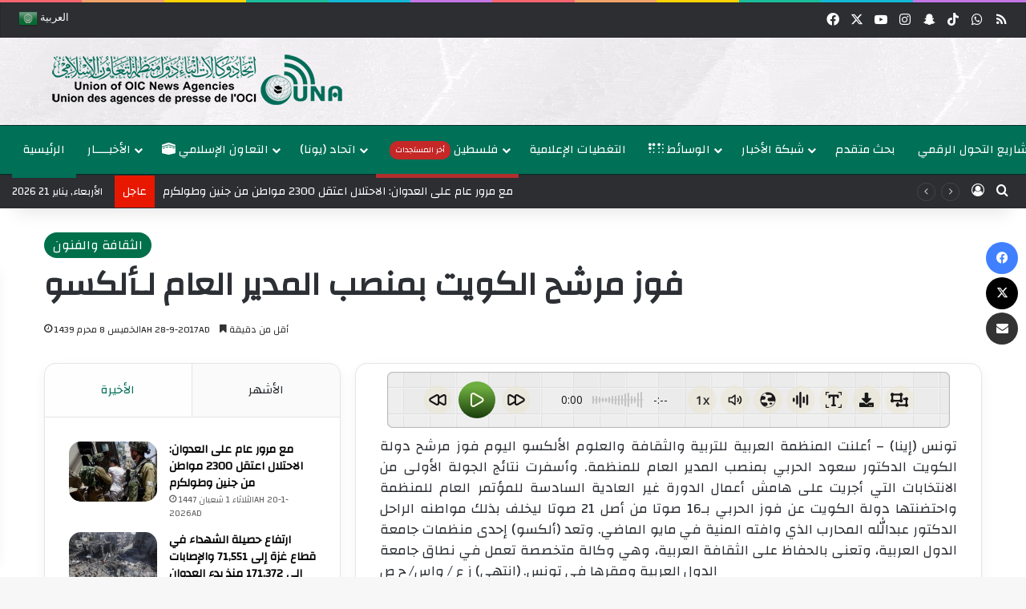

--- FILE ---
content_type: text/html; charset=UTF-8
request_url: https://una-oic.org/culture-and-arts/2017/09/28/55109048-7b08-4f27-917a-c2573a8b003c/
body_size: 37746
content:
<!DOCTYPE html>
<html lang="ar" class="" data-skin="light" prefix="og: https://ogp.me/ns#">
<head>
	<meta charset="UTF-8" />
	<link rel="profile" href="https://gmpg.org/xfn/11" />
	
<meta http-equiv='x-dns-prefetch-control' content='on'>
<link rel='dns-prefetch' href='//cdnjs.cloudflare.com' />
<link rel='dns-prefetch' href='//ajax.googleapis.com' />
<link rel='dns-prefetch' href='//fonts.googleapis.com' />
<link rel='dns-prefetch' href='//fonts.gstatic.com' />
<link rel='dns-prefetch' href='//s.gravatar.com' />
<link rel='dns-prefetch' href='//www.google-analytics.com' />
<link rel='preload' as='script' href='https://ajax.googleapis.com/ajax/libs/webfont/1/webfont.js'>
	<style>img:is([sizes="auto" i], [sizes^="auto," i]) { contain-intrinsic-size: 3000px 1500px }</style>
	<meta name="uri-translation" content="on" /><link rel="alternate" hreflang="ar" href="https://una-oic.org/culture-and-arts/2017/09/28/55109048-7b08-4f27-917a-c2573a8b003c/" />
<link rel="alternate" hreflang="en" href="https://una-oic.org/en/culture-and-arts/2017/09/28/55109048-7b08-4f27-917a-c2573a8b003c/" />
<link rel="alternate" hreflang="fr" href="https://una-oic.org/fr/culture-and-arts/2017/09/28/55109048-7b08-4f27-917a-c2573a8b003c/" />
<link rel="alternate" hreflang="zh-CN" href="https://una-oic.org/zh-CN/culture-and-arts/2017/09/28/55109048-7b08-4f27-917a-c2573a8b003c/" />
<link rel="alternate" hreflang="sq" href="https://una-oic.org/sq/culture-and-arts/2017/09/28/55109048-7b08-4f27-917a-c2573a8b003c/" />
<link rel="alternate" hreflang="az" href="https://una-oic.org/az/culture-and-arts/2017/09/28/55109048-7b08-4f27-917a-c2573a8b003c/" />
<link rel="alternate" hreflang="ky" href="https://una-oic.org/ky/culture-and-arts/2017/09/28/55109048-7b08-4f27-917a-c2573a8b003c/" />
<link rel="alternate" hreflang="be" href="https://una-oic.org/be/culture-and-arts/2017/09/28/55109048-7b08-4f27-917a-c2573a8b003c/" />
<link rel="alternate" hreflang="bn" href="https://una-oic.org/bn/culture-and-arts/2017/09/28/55109048-7b08-4f27-917a-c2573a8b003c/" />
<link rel="alternate" hreflang="bs" href="https://una-oic.org/bs/culture-and-arts/2017/09/28/55109048-7b08-4f27-917a-c2573a8b003c/" />
<link rel="alternate" hreflang="bg" href="https://una-oic.org/bg/culture-and-arts/2017/09/28/55109048-7b08-4f27-917a-c2573a8b003c/" />
<link rel="alternate" hreflang="hr" href="https://una-oic.org/hr/culture-and-arts/2017/09/28/55109048-7b08-4f27-917a-c2573a8b003c/" />
<link rel="alternate" hreflang="da" href="https://una-oic.org/da/culture-and-arts/2017/09/28/55109048-7b08-4f27-917a-c2573a8b003c/" />
<link rel="alternate" hreflang="nl" href="https://una-oic.org/nl/culture-and-arts/2017/09/28/55109048-7b08-4f27-917a-c2573a8b003c/" />
<link rel="alternate" hreflang="fi" href="https://una-oic.org/fi/culture-and-arts/2017/09/28/55109048-7b08-4f27-917a-c2573a8b003c/" />
<link rel="alternate" hreflang="tl" href="https://una-oic.org/tl/culture-and-arts/2017/09/28/55109048-7b08-4f27-917a-c2573a8b003c/" />
<link rel="alternate" hreflang="de" href="https://una-oic.org/de/culture-and-arts/2017/09/28/55109048-7b08-4f27-917a-c2573a8b003c/" />
<link rel="alternate" hreflang="el" href="https://una-oic.org/el/culture-and-arts/2017/09/28/55109048-7b08-4f27-917a-c2573a8b003c/" />
<link rel="alternate" hreflang="ht" href="https://una-oic.org/ht/culture-and-arts/2017/09/28/55109048-7b08-4f27-917a-c2573a8b003c/" />
<link rel="alternate" hreflang="ha" href="https://una-oic.org/ha/culture-and-arts/2017/09/28/55109048-7b08-4f27-917a-c2573a8b003c/" />
<link rel="alternate" hreflang="hi" href="https://una-oic.org/hi/culture-and-arts/2017/09/28/55109048-7b08-4f27-917a-c2573a8b003c/" />
<link rel="alternate" hreflang="hu" href="https://una-oic.org/hu/culture-and-arts/2017/09/28/55109048-7b08-4f27-917a-c2573a8b003c/" />
<link rel="alternate" hreflang="id" href="https://una-oic.org/id/culture-and-arts/2017/09/28/55109048-7b08-4f27-917a-c2573a8b003c/" />
<link rel="alternate" hreflang="ga" href="https://una-oic.org/ga/culture-and-arts/2017/09/28/55109048-7b08-4f27-917a-c2573a8b003c/" />
<link rel="alternate" hreflang="it" href="https://una-oic.org/it/culture-and-arts/2017/09/28/55109048-7b08-4f27-917a-c2573a8b003c/" />
<link rel="alternate" hreflang="ja" href="https://una-oic.org/ja/culture-and-arts/2017/09/28/55109048-7b08-4f27-917a-c2573a8b003c/" />
<link rel="alternate" hreflang="jv" href="https://una-oic.org/jw/culture-and-arts/2017/09/28/55109048-7b08-4f27-917a-c2573a8b003c/" />
<link rel="alternate" hreflang="kn" href="https://una-oic.org/kn/culture-and-arts/2017/09/28/55109048-7b08-4f27-917a-c2573a8b003c/" />
<link rel="alternate" hreflang="kk" href="https://una-oic.org/kk/culture-and-arts/2017/09/28/55109048-7b08-4f27-917a-c2573a8b003c/" />
<link rel="alternate" hreflang="ko" href="https://una-oic.org/ko/culture-and-arts/2017/09/28/55109048-7b08-4f27-917a-c2573a8b003c/" />
<link rel="alternate" hreflang="ku" href="https://una-oic.org/ku/culture-and-arts/2017/09/28/55109048-7b08-4f27-917a-c2573a8b003c/" />
<link rel="alternate" hreflang="la" href="https://una-oic.org/la/culture-and-arts/2017/09/28/55109048-7b08-4f27-917a-c2573a8b003c/" />
<link rel="alternate" hreflang="ms" href="https://una-oic.org/ms/culture-and-arts/2017/09/28/55109048-7b08-4f27-917a-c2573a8b003c/" />
<link rel="alternate" hreflang="my" href="https://una-oic.org/my/culture-and-arts/2017/09/28/55109048-7b08-4f27-917a-c2573a8b003c/" />
<link rel="alternate" hreflang="ne" href="https://una-oic.org/ne/culture-and-arts/2017/09/28/55109048-7b08-4f27-917a-c2573a8b003c/" />
<link rel="alternate" hreflang="no" href="https://una-oic.org/no/culture-and-arts/2017/09/28/55109048-7b08-4f27-917a-c2573a8b003c/" />
<link rel="alternate" hreflang="ps" href="https://una-oic.org/ps/culture-and-arts/2017/09/28/55109048-7b08-4f27-917a-c2573a8b003c/" />
<link rel="alternate" hreflang="fa" href="https://una-oic.org/fa/culture-and-arts/2017/09/28/55109048-7b08-4f27-917a-c2573a8b003c/" />
<link rel="alternate" hreflang="pl" href="https://una-oic.org/pl/culture-and-arts/2017/09/28/55109048-7b08-4f27-917a-c2573a8b003c/" />
<link rel="alternate" hreflang="pt" href="https://una-oic.org/pt/culture-and-arts/2017/09/28/55109048-7b08-4f27-917a-c2573a8b003c/" />
<link rel="alternate" hreflang="pa" href="https://una-oic.org/pa/culture-and-arts/2017/09/28/55109048-7b08-4f27-917a-c2573a8b003c/" />
<link rel="alternate" hreflang="ro" href="https://una-oic.org/ro/culture-and-arts/2017/09/28/55109048-7b08-4f27-917a-c2573a8b003c/" />
<link rel="alternate" hreflang="ru" href="https://una-oic.org/ru/culture-and-arts/2017/09/28/55109048-7b08-4f27-917a-c2573a8b003c/" />
<link rel="alternate" hreflang="sr" href="https://una-oic.org/sr/culture-and-arts/2017/09/28/55109048-7b08-4f27-917a-c2573a8b003c/" />
<link rel="alternate" hreflang="so" href="https://una-oic.org/so/culture-and-arts/2017/09/28/55109048-7b08-4f27-917a-c2573a8b003c/" />
<link rel="alternate" hreflang="es" href="https://una-oic.org/es/culture-and-arts/2017/09/28/55109048-7b08-4f27-917a-c2573a8b003c/" />
<link rel="alternate" hreflang="th" href="https://una-oic.org/th/culture-and-arts/2017/09/28/55109048-7b08-4f27-917a-c2573a8b003c/" />
<link rel="alternate" hreflang="tr" href="https://una-oic.org/tr/culture-and-arts/2017/09/28/55109048-7b08-4f27-917a-c2573a8b003c/" />
<link rel="alternate" hreflang="ur" href="https://una-oic.org/ur/culture-and-arts/2017/09/28/55109048-7b08-4f27-917a-c2573a8b003c/" />
<link rel="alternate" hreflang="uz" href="https://una-oic.org/uz/culture-and-arts/2017/09/28/55109048-7b08-4f27-917a-c2573a8b003c/" />
<link rel="alternate" hreflang="vi" href="https://una-oic.org/vi/culture-and-arts/2017/09/28/55109048-7b08-4f27-917a-c2573a8b003c/" />

<!-- تحسين محرك البحث بواسطة رانك ماث - https://rankmath.com/ -->
<title>فوز مرشح الكويت بمنصب المدير العام لـألكسو - إتحاد وكالات أنباء دول منظمة التعاون الإسلامي</title>
<meta name="description" content="تونس (إينا) - أعلنت المنظمة العربية للتربية والثقافة والعلوم الألكسو اليوم فوز مرشح دولة الكويت الدكتور سعود الحربي بمنصب المدير العام للمنظمة. وأسفرت نتائج"/>
<meta name="robots" content="follow, index, max-snippet:-1, max-video-preview:-1, max-image-preview:large"/>
<link rel="canonical" href="https://una-oic.org/culture-and-arts/2017/09/28/55109048-7b08-4f27-917a-c2573a8b003c/" />
<meta property="og:locale" content="ar_AR" />
<meta property="og:type" content="article" />
<meta property="og:title" content="فوز مرشح الكويت بمنصب المدير العام لـألكسو - إتحاد وكالات أنباء دول منظمة التعاون الإسلامي" />
<meta property="og:description" content="تونس (إينا) - أعلنت المنظمة العربية للتربية والثقافة والعلوم الألكسو اليوم فوز مرشح دولة الكويت الدكتور سعود الحربي بمنصب المدير العام للمنظمة. وأسفرت نتائج" />
<meta property="og:url" content="https://una-oic.org/culture-and-arts/2017/09/28/55109048-7b08-4f27-917a-c2573a8b003c/" />
<meta property="og:site_name" content="إتحاد وكالات أنباء دول منظمة التعاون الإسلامي - يونا" />
<meta property="article:publisher" content="https://www.facebook.com/unaoic" />
<meta property="article:section" content="الثقافة والفنون" />
<meta property="og:updated_time" content="2017-09-29T15:44:48+03:00" />
<meta property="og:image" content="https://una-oic.org/wp-content/uploads/2025/04/logo-una-social-1024x576.jpg" />
<meta property="og:image:secure_url" content="https://una-oic.org/wp-content/uploads/2025/04/logo-una-social-1024x576.jpg" />
<meta property="og:image:width" content="1024" />
<meta property="og:image:height" content="576" />
<meta property="og:image:alt" content="فوز مرشح الكويت بمنصب المدير العام لـألكسو" />
<meta property="og:image:type" content="image/jpeg" />
<meta property="article:published_time" content="2017-09-28T21:48:00+03:00" />
<meta property="article:modified_time" content="2017-09-29T15:44:48+03:00" />
<meta name="twitter:card" content="summary_large_image" />
<meta name="twitter:title" content="فوز مرشح الكويت بمنصب المدير العام لـألكسو - إتحاد وكالات أنباء دول منظمة التعاون الإسلامي" />
<meta name="twitter:description" content="تونس (إينا) - أعلنت المنظمة العربية للتربية والثقافة والعلوم الألكسو اليوم فوز مرشح دولة الكويت الدكتور سعود الحربي بمنصب المدير العام للمنظمة. وأسفرت نتائج" />
<meta name="twitter:site" content="@UNAOIC" />
<meta name="twitter:creator" content="@UNAOIC" />
<meta name="twitter:image" content="https://una-oic.org/wp-content/uploads/2025/04/logo-una-social-1024x576.jpg" />
<meta name="twitter:label1" content="كُتب بواسطة" />
<meta name="twitter:data1" content="UNA Team" />
<meta name="twitter:label2" content="مدة القراءة" />
<meta name="twitter:data2" content="أقل من دقيقة" />
<script type="application/ld+json" class="rank-math-schema">{"@context":"https://schema.org","@graph":[{"@type":"Organization","@id":"https://una-oic.org/#organization","name":"\u0625\u062a\u062d\u0627\u062f \u0648\u0643\u0627\u0644\u0627\u062a \u0623\u0646\u0628\u0627\u0621 \u062f\u0648\u0644 \u0645\u0646\u0638\u0645\u0629 \u0627\u0644\u062a\u0639\u0627\u0648\u0646 \u0627\u0644\u0625\u0633\u0644\u0627\u0645\u064a - \u064a\u0648\u0646\u0627","url":"https://una-oic.org","sameAs":["https://www.facebook.com/unaoic","https://twitter.com/UNAOIC"],"email":"info@una-oic.org","logo":{"@type":"ImageObject","@id":"https://una-oic.org/#logo","url":"https://una-oic.org/wp-content/uploads/2025/01/Logo2-copy2.png","contentUrl":"https://una-oic.org/wp-content/uploads/2025/01/Logo2-copy2.png","caption":"\u0625\u062a\u062d\u0627\u062f \u0648\u0643\u0627\u0644\u0627\u062a \u0623\u0646\u0628\u0627\u0621 \u062f\u0648\u0644 \u0645\u0646\u0638\u0645\u0629 \u0627\u0644\u062a\u0639\u0627\u0648\u0646 \u0627\u0644\u0625\u0633\u0644\u0627\u0645\u064a - \u064a\u0648\u0646\u0627","inLanguage":"ar","width":"400","height":"226"},"description":"\u064a\u0639\u0645\u0644 \u0627\u062a\u062d\u0627\u062f \u0648\u0643\u0627\u0644\u0627\u062a \u0623\u0646\u0628\u0627\u0621 \u062f\u0648\u0644 \u0645\u0646\u0638\u0645\u0629 \u0627\u0644\u062a\u0639\u0627\u0648\u0646 \u0627\u0644\u0625\u0633\u0644\u0627\u0645\u064a (UNA) \u0641\u064a \u0625\u0637\u0627\u0631 \u0645\u0646\u0638\u0645\u0629 \u0627\u0644\u062a\u0639\u0627\u0648\u0646 \u0627\u0644\u0625\u0633\u0644\u0627\u0645\u064a \u0648\u064a\u0643\u0648\u0646 \u0628\u0645\u062b\u0627\u0628\u0629 \u0645\u0638\u0644\u0629 \u0644\u0648\u0643\u0627\u0644\u0627\u062a \u0627\u0644\u0623\u0646\u0628\u0627\u0621 \u0648\u0645\u0631\u0643\u0632 \u062a\u062f\u0631\u064a\u0628\u060c \u064a\u0633\u062a\u062d\u0636\u0631 \u0623\u0647\u062f\u0627\u0641 \u0648\u0645\u0628\u0627\u062f\u0626 \u0645\u064a\u062b\u0627\u0642 \u0627\u0644\u0645\u0646\u0638\u0645\u0629\u060c \u0648\u0644\u0644\u0627\u062a\u062d\u0627\u062f \u0634\u062e\u0635\u064a\u0629 \u0627\u0639\u062a\u0628\u0627\u0631\u064a\u0629 \u0648\u0645\u0648\u0627\u0632\u0646\u0629 \u0645\u0633\u062a\u0642\u0644\u0629 (\u062c\u0647\u0627\u0632 \u062f\u0648\u0644\u064a \u0645\u062a\u062e\u0635\u0635)\u060c \u0648\u0645\u0642\u0631\u0647 \u0627\u0644\u0631\u0626\u064a\u0633 \u0645\u062f\u064a\u0646\u0629 \u062c\u062f\u0629 \u0628\u0627\u0644\u0645\u0645\u0644\u0643\u0629 \u0627\u0644\u0639\u0631\u0628\u064a\u0629 \u0627\u0644\u0633\u0639\u0648\u062f\u064a\u0629"},{"@type":"WebSite","@id":"https://una-oic.org/#website","url":"https://una-oic.org","name":"\u0625\u062a\u062d\u0627\u062f \u0648\u0643\u0627\u0644\u0627\u062a \u0623\u0646\u0628\u0627\u0621 \u062f\u0648\u0644 \u0645\u0646\u0638\u0645\u0629 \u0627\u0644\u062a\u0639\u0627\u0648\u0646 \u0627\u0644\u0625\u0633\u0644\u0627\u0645\u064a - \u064a\u0648\u0646\u0627","alternateName":"\u064a\u0648\u0646\u0627","publisher":{"@id":"https://una-oic.org/#organization"},"inLanguage":"ar"},{"@type":"ImageObject","@id":"https://una-oic.org/wp-content/uploads/2025/04/logo-una-social.jpg","url":"https://una-oic.org/wp-content/uploads/2025/04/logo-una-social.jpg","width":"2082","height":"1171","inLanguage":"ar"},{"@type":"BreadcrumbList","@id":"https://una-oic.org/culture-and-arts/2017/09/28/55109048-7b08-4f27-917a-c2573a8b003c/#breadcrumb","itemListElement":[{"@type":"ListItem","position":"1","item":{"@id":"https://una-oic.org","name":"\u0627\u0644\u0631\u0626\u064a\u0633\u064a\u0629"}},{"@type":"ListItem","position":"2","item":{"@id":"https://una-oic.org/category/culture-and-arts/","name":"\u0627\u0644\u062b\u0642\u0627\u0641\u0629 \u0648\u0627\u0644\u0641\u0646\u0648\u0646"}},{"@type":"ListItem","position":"3","item":{"@id":"https://una-oic.org/culture-and-arts/2017/09/28/55109048-7b08-4f27-917a-c2573a8b003c/","name":"\u0641\u0648\u0632 \u0645\u0631\u0634\u062d \u0627\u0644\u0643\u0648\u064a\u062a \u0628\u0645\u0646\u0635\u0628 \u0627\u0644\u0645\u062f\u064a\u0631 \u0627\u0644\u0639\u0627\u0645 \u0644\u0640\u0623\u0644\u0643\u0633\u0648"}}]},{"@type":"WebPage","@id":"https://una-oic.org/culture-and-arts/2017/09/28/55109048-7b08-4f27-917a-c2573a8b003c/#webpage","url":"https://una-oic.org/culture-and-arts/2017/09/28/55109048-7b08-4f27-917a-c2573a8b003c/","name":"\u0641\u0648\u0632 \u0645\u0631\u0634\u062d \u0627\u0644\u0643\u0648\u064a\u062a \u0628\u0645\u0646\u0635\u0628 \u0627\u0644\u0645\u062f\u064a\u0631 \u0627\u0644\u0639\u0627\u0645 \u0644\u0640\u0623\u0644\u0643\u0633\u0648 - \u0625\u062a\u062d\u0627\u062f \u0648\u0643\u0627\u0644\u0627\u062a \u0623\u0646\u0628\u0627\u0621 \u062f\u0648\u0644 \u0645\u0646\u0638\u0645\u0629 \u0627\u0644\u062a\u0639\u0627\u0648\u0646 \u0627\u0644\u0625\u0633\u0644\u0627\u0645\u064a","datePublished":"2017-09-28T21:48:00+03:00","dateModified":"2017-09-29T15:44:48+03:00","isPartOf":{"@id":"https://una-oic.org/#website"},"primaryImageOfPage":{"@id":"https://una-oic.org/wp-content/uploads/2025/04/logo-una-social.jpg"},"inLanguage":"ar","breadcrumb":{"@id":"https://una-oic.org/culture-and-arts/2017/09/28/55109048-7b08-4f27-917a-c2573a8b003c/#breadcrumb"}},{"@type":"Person","@id":"https://una-oic.org/author/una2/","name":"UNA Team","url":"https://una-oic.org/author/una2/","image":{"@type":"ImageObject","@id":"https://secure.gravatar.com/avatar/9994c1afa13284b174b4373a80984da2edad771484a22a9c92b07d58244bebee?s=96&amp;d=mm&amp;r=g","url":"https://secure.gravatar.com/avatar/9994c1afa13284b174b4373a80984da2edad771484a22a9c92b07d58244bebee?s=96&amp;d=mm&amp;r=g","caption":"UNA Team","inLanguage":"ar"},"worksFor":{"@id":"https://una-oic.org/#organization"}},{"@type":"NewsArticle","headline":"\u0641\u0648\u0632 \u0645\u0631\u0634\u062d \u0627\u0644\u0643\u0648\u064a\u062a \u0628\u0645\u0646\u0635\u0628 \u0627\u0644\u0645\u062f\u064a\u0631 \u0627\u0644\u0639\u0627\u0645 \u0644\u0640\u0623\u0644\u0643\u0633\u0648 - \u0625\u062a\u062d\u0627\u062f \u0648\u0643\u0627\u0644\u0627\u062a \u0623\u0646\u0628\u0627\u0621 \u062f\u0648\u0644 \u0645\u0646\u0638\u0645\u0629 \u0627\u0644\u062a\u0639\u0627\u0648\u0646 \u0627\u0644\u0625\u0633\u0644\u0627\u0645\u064a","datePublished":"2017-09-28T21:48:00+03:00","dateModified":"2017-09-29T15:44:48+03:00","articleSection":"\u0627\u0644\u062b\u0642\u0627\u0641\u0629 \u0648\u0627\u0644\u0641\u0646\u0648\u0646","author":{"@id":"https://una-oic.org/author/una2/","name":"UNA Team"},"publisher":{"@id":"https://una-oic.org/#organization"},"description":"\u062a\u0648\u0646\u0633 (\u0625\u064a\u0646\u0627) - \u0623\u0639\u0644\u0646\u062a \u0627\u0644\u0645\u0646\u0638\u0645\u0629 \u0627\u0644\u0639\u0631\u0628\u064a\u0629 \u0644\u0644\u062a\u0631\u0628\u064a\u0629 \u0648\u0627\u0644\u062b\u0642\u0627\u0641\u0629 \u0648\u0627\u0644\u0639\u0644\u0648\u0645 \u0627\u0644\u0623\u0644\u0643\u0633\u0648 \u0627\u0644\u064a\u0648\u0645 \u0641\u0648\u0632 \u0645\u0631\u0634\u062d \u062f\u0648\u0644\u0629 \u0627\u0644\u0643\u0648\u064a\u062a \u0627\u0644\u062f\u0643\u062a\u0648\u0631 \u0633\u0639\u0648\u062f \u0627\u0644\u062d\u0631\u0628\u064a \u0628\u0645\u0646\u0635\u0628 \u0627\u0644\u0645\u062f\u064a\u0631 \u0627\u0644\u0639\u0627\u0645 \u0644\u0644\u0645\u0646\u0638\u0645\u0629. \u0648\u0623\u0633\u0641\u0631\u062a \u0646\u062a\u0627\u0626\u062c","name":"\u0641\u0648\u0632 \u0645\u0631\u0634\u062d \u0627\u0644\u0643\u0648\u064a\u062a \u0628\u0645\u0646\u0635\u0628 \u0627\u0644\u0645\u062f\u064a\u0631 \u0627\u0644\u0639\u0627\u0645 \u0644\u0640\u0623\u0644\u0643\u0633\u0648 - \u0625\u062a\u062d\u0627\u062f \u0648\u0643\u0627\u0644\u0627\u062a \u0623\u0646\u0628\u0627\u0621 \u062f\u0648\u0644 \u0645\u0646\u0638\u0645\u0629 \u0627\u0644\u062a\u0639\u0627\u0648\u0646 \u0627\u0644\u0625\u0633\u0644\u0627\u0645\u064a","@id":"https://una-oic.org/culture-and-arts/2017/09/28/55109048-7b08-4f27-917a-c2573a8b003c/#richSnippet","isPartOf":{"@id":"https://una-oic.org/culture-and-arts/2017/09/28/55109048-7b08-4f27-917a-c2573a8b003c/#webpage"},"image":{"@id":"https://una-oic.org/wp-content/uploads/2025/04/logo-una-social.jpg"},"inLanguage":"ar","mainEntityOfPage":{"@id":"https://una-oic.org/culture-and-arts/2017/09/28/55109048-7b08-4f27-917a-c2573a8b003c/#webpage"}}]}</script>
<!-- /إضافة تحسين محركات البحث لووردبريس Rank Math -->

<link rel='dns-prefetch' href='//cdn.jsdelivr.net' />
<link rel="alternate" type="application/rss+xml" title="إتحاد وكالات أنباء دول منظمة التعاون الإسلامي &laquo; الخلاصة" href="https://una-oic.org/feed/" />
<link rel="alternate" type="application/rss+xml" title="إتحاد وكالات أنباء دول منظمة التعاون الإسلامي &laquo; خلاصة التعليقات" href="https://una-oic.org/comments/feed/" />
		<script type="text/javascript">
			try {
				if( 'undefined' != typeof localStorage ){
					var tieSkin = localStorage.getItem('tie-skin');
				}

				
				var html = document.getElementsByTagName('html')[0].classList,
						htmlSkin = 'light';

				if( html.contains('dark-skin') ){
					htmlSkin = 'dark';
				}

				if( tieSkin != null && tieSkin != htmlSkin ){
					html.add('tie-skin-inverted');
					var tieSkinInverted = true;
				}

				if( tieSkin == 'dark' ){
					html.add('dark-skin');
				}
				else if( tieSkin == 'light' ){
					html.remove( 'dark-skin' );
				}
				
			} catch(e) { console.log( e ) }

		</script>
		<link rel="alternate" type="application/rss+xml" title="إتحاد وكالات أنباء دول منظمة التعاون الإسلامي &laquo; فوز مرشح الكويت بمنصب المدير العام لـألكسو خلاصة التعليقات" href="https://una-oic.org/culture-and-arts/2017/09/28/55109048-7b08-4f27-917a-c2573a8b003c/feed/" />

		<style type="text/css">
			:root{				
			--tie-preset-gradient-1: linear-gradient(135deg, rgba(6, 147, 227, 1) 0%, rgb(155, 81, 224) 100%);
			--tie-preset-gradient-2: linear-gradient(135deg, rgb(122, 220, 180) 0%, rgb(0, 208, 130) 100%);
			--tie-preset-gradient-3: linear-gradient(135deg, rgba(252, 185, 0, 1) 0%, rgba(255, 105, 0, 1) 100%);
			--tie-preset-gradient-4: linear-gradient(135deg, rgba(255, 105, 0, 1) 0%, rgb(207, 46, 46) 100%);
			--tie-preset-gradient-5: linear-gradient(135deg, rgb(238, 238, 238) 0%, rgb(169, 184, 195) 100%);
			--tie-preset-gradient-6: linear-gradient(135deg, rgb(74, 234, 220) 0%, rgb(151, 120, 209) 20%, rgb(207, 42, 186) 40%, rgb(238, 44, 130) 60%, rgb(251, 105, 98) 80%, rgb(254, 248, 76) 100%);
			--tie-preset-gradient-7: linear-gradient(135deg, rgb(255, 206, 236) 0%, rgb(152, 150, 240) 100%);
			--tie-preset-gradient-8: linear-gradient(135deg, rgb(254, 205, 165) 0%, rgb(254, 45, 45) 50%, rgb(107, 0, 62) 100%);
			--tie-preset-gradient-9: linear-gradient(135deg, rgb(255, 203, 112) 0%, rgb(199, 81, 192) 50%, rgb(65, 88, 208) 100%);
			--tie-preset-gradient-10: linear-gradient(135deg, rgb(255, 245, 203) 0%, rgb(182, 227, 212) 50%, rgb(51, 167, 181) 100%);
			--tie-preset-gradient-11: linear-gradient(135deg, rgb(202, 248, 128) 0%, rgb(113, 206, 126) 100%);
			--tie-preset-gradient-12: linear-gradient(135deg, rgb(2, 3, 129) 0%, rgb(40, 116, 252) 100%);
			--tie-preset-gradient-13: linear-gradient(135deg, #4D34FA, #ad34fa);
			--tie-preset-gradient-14: linear-gradient(135deg, #0057FF, #31B5FF);
			--tie-preset-gradient-15: linear-gradient(135deg, #FF007A, #FF81BD);
			--tie-preset-gradient-16: linear-gradient(135deg, #14111E, #4B4462);
			--tie-preset-gradient-17: linear-gradient(135deg, #F32758, #FFC581);

			
					--main-nav-background: #FFFFFF;
					--main-nav-secondry-background: rgba(0,0,0,0.03);
					--main-nav-primary-color: #0088ff;
					--main-nav-contrast-primary-color: #FFFFFF;
					--main-nav-text-color: #2c2f34;
					--main-nav-secondry-text-color: rgba(0,0,0,0.5);
					--main-nav-main-border-color: rgba(0,0,0,0.1);
					--main-nav-secondry-border-color: rgba(0,0,0,0.08);
				--tie-buttons-radius: 8px;
			}
		</style>
	<meta name="viewport" content="width=device-width, initial-scale=1.0" /><script type="text/javascript">
/* <![CDATA[ */
window._wpemojiSettings = {"baseUrl":"https:\/\/s.w.org\/images\/core\/emoji\/16.0.1\/72x72\/","ext":".png","svgUrl":"https:\/\/s.w.org\/images\/core\/emoji\/16.0.1\/svg\/","svgExt":".svg","source":{"concatemoji":"https:\/\/una-oic.org\/wp-includes\/js\/wp-emoji-release.min.js?ver=6.8.2"}};
/*! This file is auto-generated */
!function(s,n){var o,i,e;function c(e){try{var t={supportTests:e,timestamp:(new Date).valueOf()};sessionStorage.setItem(o,JSON.stringify(t))}catch(e){}}function p(e,t,n){e.clearRect(0,0,e.canvas.width,e.canvas.height),e.fillText(t,0,0);var t=new Uint32Array(e.getImageData(0,0,e.canvas.width,e.canvas.height).data),a=(e.clearRect(0,0,e.canvas.width,e.canvas.height),e.fillText(n,0,0),new Uint32Array(e.getImageData(0,0,e.canvas.width,e.canvas.height).data));return t.every(function(e,t){return e===a[t]})}function u(e,t){e.clearRect(0,0,e.canvas.width,e.canvas.height),e.fillText(t,0,0);for(var n=e.getImageData(16,16,1,1),a=0;a<n.data.length;a++)if(0!==n.data[a])return!1;return!0}function f(e,t,n,a){switch(t){case"flag":return n(e,"\ud83c\udff3\ufe0f\u200d\u26a7\ufe0f","\ud83c\udff3\ufe0f\u200b\u26a7\ufe0f")?!1:!n(e,"\ud83c\udde8\ud83c\uddf6","\ud83c\udde8\u200b\ud83c\uddf6")&&!n(e,"\ud83c\udff4\udb40\udc67\udb40\udc62\udb40\udc65\udb40\udc6e\udb40\udc67\udb40\udc7f","\ud83c\udff4\u200b\udb40\udc67\u200b\udb40\udc62\u200b\udb40\udc65\u200b\udb40\udc6e\u200b\udb40\udc67\u200b\udb40\udc7f");case"emoji":return!a(e,"\ud83e\udedf")}return!1}function g(e,t,n,a){var r="undefined"!=typeof WorkerGlobalScope&&self instanceof WorkerGlobalScope?new OffscreenCanvas(300,150):s.createElement("canvas"),o=r.getContext("2d",{willReadFrequently:!0}),i=(o.textBaseline="top",o.font="600 32px Arial",{});return e.forEach(function(e){i[e]=t(o,e,n,a)}),i}function t(e){var t=s.createElement("script");t.src=e,t.defer=!0,s.head.appendChild(t)}"undefined"!=typeof Promise&&(o="wpEmojiSettingsSupports",i=["flag","emoji"],n.supports={everything:!0,everythingExceptFlag:!0},e=new Promise(function(e){s.addEventListener("DOMContentLoaded",e,{once:!0})}),new Promise(function(t){var n=function(){try{var e=JSON.parse(sessionStorage.getItem(o));if("object"==typeof e&&"number"==typeof e.timestamp&&(new Date).valueOf()<e.timestamp+604800&&"object"==typeof e.supportTests)return e.supportTests}catch(e){}return null}();if(!n){if("undefined"!=typeof Worker&&"undefined"!=typeof OffscreenCanvas&&"undefined"!=typeof URL&&URL.createObjectURL&&"undefined"!=typeof Blob)try{var e="postMessage("+g.toString()+"("+[JSON.stringify(i),f.toString(),p.toString(),u.toString()].join(",")+"));",a=new Blob([e],{type:"text/javascript"}),r=new Worker(URL.createObjectURL(a),{name:"wpTestEmojiSupports"});return void(r.onmessage=function(e){c(n=e.data),r.terminate(),t(n)})}catch(e){}c(n=g(i,f,p,u))}t(n)}).then(function(e){for(var t in e)n.supports[t]=e[t],n.supports.everything=n.supports.everything&&n.supports[t],"flag"!==t&&(n.supports.everythingExceptFlag=n.supports.everythingExceptFlag&&n.supports[t]);n.supports.everythingExceptFlag=n.supports.everythingExceptFlag&&!n.supports.flag,n.DOMReady=!1,n.readyCallback=function(){n.DOMReady=!0}}).then(function(){return e}).then(function(){var e;n.supports.everything||(n.readyCallback(),(e=n.source||{}).concatemoji?t(e.concatemoji):e.wpemoji&&e.twemoji&&(t(e.twemoji),t(e.wpemoji)))}))}((window,document),window._wpemojiSettings);
/* ]]> */
</script>

<style id='wp-emoji-styles-inline-css' type='text/css'>

	img.wp-smiley, img.emoji {
		display: inline !important;
		border: none !important;
		box-shadow: none !important;
		height: 1em !important;
		width: 1em !important;
		margin: 0 0.07em !important;
		vertical-align: -0.1em !important;
		background: none !important;
		padding: 0 !important;
	}
</style>
<link rel='stylesheet' id='wp-block-library-css' href='https://una-oic.org/wp-includes/css/dist/block-library/style.min.css?ver=6.8.2' type='text/css' media='all' />
<style id='wp-block-library-theme-inline-css' type='text/css'>
.wp-block-audio :where(figcaption){color:#555;font-size:13px;text-align:center}.is-dark-theme .wp-block-audio :where(figcaption){color:#ffffffa6}.wp-block-audio{margin:0 0 1em}.wp-block-code{border:1px solid #ccc;border-radius:4px;font-family:Menlo,Consolas,monaco,monospace;padding:.8em 1em}.wp-block-embed :where(figcaption){color:#555;font-size:13px;text-align:center}.is-dark-theme .wp-block-embed :where(figcaption){color:#ffffffa6}.wp-block-embed{margin:0 0 1em}.blocks-gallery-caption{color:#555;font-size:13px;text-align:center}.is-dark-theme .blocks-gallery-caption{color:#ffffffa6}:root :where(.wp-block-image figcaption){color:#555;font-size:13px;text-align:center}.is-dark-theme :root :where(.wp-block-image figcaption){color:#ffffffa6}.wp-block-image{margin:0 0 1em}.wp-block-pullquote{border-bottom:4px solid;border-top:4px solid;color:currentColor;margin-bottom:1.75em}.wp-block-pullquote cite,.wp-block-pullquote footer,.wp-block-pullquote__citation{color:currentColor;font-size:.8125em;font-style:normal;text-transform:uppercase}.wp-block-quote{border-left:.25em solid;margin:0 0 1.75em;padding-left:1em}.wp-block-quote cite,.wp-block-quote footer{color:currentColor;font-size:.8125em;font-style:normal;position:relative}.wp-block-quote:where(.has-text-align-right){border-left:none;border-right:.25em solid;padding-left:0;padding-right:1em}.wp-block-quote:where(.has-text-align-center){border:none;padding-left:0}.wp-block-quote.is-large,.wp-block-quote.is-style-large,.wp-block-quote:where(.is-style-plain){border:none}.wp-block-search .wp-block-search__label{font-weight:700}.wp-block-search__button{border:1px solid #ccc;padding:.375em .625em}:where(.wp-block-group.has-background){padding:1.25em 2.375em}.wp-block-separator.has-css-opacity{opacity:.4}.wp-block-separator{border:none;border-bottom:2px solid;margin-left:auto;margin-right:auto}.wp-block-separator.has-alpha-channel-opacity{opacity:1}.wp-block-separator:not(.is-style-wide):not(.is-style-dots){width:100px}.wp-block-separator.has-background:not(.is-style-dots){border-bottom:none;height:1px}.wp-block-separator.has-background:not(.is-style-wide):not(.is-style-dots){height:2px}.wp-block-table{margin:0 0 1em}.wp-block-table td,.wp-block-table th{word-break:normal}.wp-block-table :where(figcaption){color:#555;font-size:13px;text-align:center}.is-dark-theme .wp-block-table :where(figcaption){color:#ffffffa6}.wp-block-video :where(figcaption){color:#555;font-size:13px;text-align:center}.is-dark-theme .wp-block-video :where(figcaption){color:#ffffffa6}.wp-block-video{margin:0 0 1em}:root :where(.wp-block-template-part.has-background){margin-bottom:0;margin-top:0;padding:1.25em 2.375em}
</style>
<style id='classic-theme-styles-inline-css' type='text/css'>
/*! This file is auto-generated */
.wp-block-button__link{color:#fff;background-color:#32373c;border-radius:9999px;box-shadow:none;text-decoration:none;padding:calc(.667em + 2px) calc(1.333em + 2px);font-size:1.125em}.wp-block-file__button{background:#32373c;color:#fff;text-decoration:none}
</style>
<style id='tsb-team-style-inline-css' type='text/css'>
.dashicons{font-family:dashicons!important}.columns-1{grid-template-columns:repeat(1,1fr)}.columns-2{grid-template-columns:repeat(2,1fr)}.columns-3{grid-template-columns:repeat(3,1fr)}.columns-4{grid-template-columns:repeat(4,1fr)}.columns-5{grid-template-columns:repeat(5,1fr)}.columns-6{grid-template-columns:repeat(6,1fr)}.columns-7{grid-template-columns:repeat(7,1fr)}.columns-8{grid-template-columns:repeat(8,1fr)}.columns-9{grid-template-columns:repeat(9,1fr)}.columns-10{grid-template-columns:repeat(10,1fr)}.columns-11{grid-template-columns:repeat(11,1fr)}.columns-12{grid-template-columns:repeat(12,1fr)}@media(max-width:768px){.columns-tablet-1{grid-template-columns:repeat(1,1fr)}.columns-tablet-2{grid-template-columns:repeat(2,1fr)}.columns-tablet-3{grid-template-columns:repeat(3,1fr)}.columns-tablet-4{grid-template-columns:repeat(4,1fr)}.columns-tablet-5{grid-template-columns:repeat(5,1fr)}.columns-tablet-6{grid-template-columns:repeat(6,1fr)}.columns-tablet-7{grid-template-columns:repeat(7,1fr)}.columns-tablet-8{grid-template-columns:repeat(8,1fr)}.columns-tablet-9{grid-template-columns:repeat(9,1fr)}.columns-tablet-10{grid-template-columns:repeat(10,1fr)}.columns-tablet-11{grid-template-columns:repeat(11,1fr)}.columns-tablet-12{grid-template-columns:repeat(12,1fr)}}@media(max-width:576px){.columns-mobile-1{grid-template-columns:repeat(1,1fr)}.columns-mobile-2{grid-template-columns:repeat(2,1fr)}.columns-mobile-3{grid-template-columns:repeat(3,1fr)}.columns-mobile-4{grid-template-columns:repeat(4,1fr)}.columns-mobile-5{grid-template-columns:repeat(5,1fr)}.columns-mobile-6{grid-template-columns:repeat(6,1fr)}.columns-mobile-7{grid-template-columns:repeat(7,1fr)}.columns-mobile-8{grid-template-columns:repeat(8,1fr)}.columns-mobile-9{grid-template-columns:repeat(9,1fr)}.columns-mobile-10{grid-template-columns:repeat(10,1fr)}.columns-mobile-11{grid-template-columns:repeat(11,1fr)}.columns-mobile-12{grid-template-columns:repeat(12,1fr)}}.wp-block-tsb-team .tsbTeamMembers{display:grid}.wp-block-tsb-team .tsbTeamMembers *{box-sizing:border-box}.wp-block-tsb-team .tsbTeamMembers.horizontal .tsbMember{align-items:center;display:flex}.wp-block-tsb-team .tsbTeamMembers.horizontal .tsbMember .memberPhoto{max-width:38%;width:calc(38% - 20px)}.wp-block-tsb-team .tsbTeamMembers.horizontal .tsbMember .memberDetails{padding:0 20px 0 0;width:62%}.wp-block-tsb-team .tsbTeamMembers.vertical .tsbMember .memberDetails{padding:0 20px}.wp-block-tsb-team .tsbTeamMembers .tsbMember{position:relative}.wp-block-tsb-team .tsbTeamMembers .tsbMember .memberPhoto{display:inline-block;height:auto;max-width:100%}.wp-block-tsb-team .tsbTeamMembers .tsbMember .memberName{font-weight:600;margin:0}.wp-block-tsb-team .tsbTeamMembers .tsbMember .memberTitle{margin:0}.wp-block-tsb-team .tsbTeamMembers .tsbMember .memberSeparator{display:inline-block}.wp-block-tsb-team .tsbTeamMembers .tsbMember .memberBio{display:block}.wp-block-tsb-team .tsbTeamMembers .tsbMember ul.memberSocial{align-items:center;display:flex;line-height:1;list-style-type:none;margin:0;padding:5px}.wp-block-tsb-team .tsbTeamMembers .tsbMember ul.memberSocial li{display:inline-block}.wp-block-tsb-team .tsbTeamMembers .tsbMember ul.memberSocial li:first-child{margin-left:0!important}.wp-block-tsb-team .tsbTeamMembers .tsbMember ul.memberSocial li:last-child{margin-right:0!important}.wp-block-tsb-team .tsbTeamMembers .tsbMember ul.memberSocial li a{align-items:center;border-radius:50%;color:#4e4e4e;display:flex;justify-content:center;padding:8px;text-decoration:none}.wp-block-tsb-team .tsbTeamMembers .tsbMember ul.memberSocial li a:focus{box-shadow:none}.wp-block-tsb-team .tsbTeamMembers .tsbMember ul.memberSocial li a i{align-items:center;display:flex;font-style:inherit;justify-content:center}

</style>
<link rel='stylesheet' id='blockspare-frontend-block-style-css-css' href='https://una-oic.org/wp-content/plugins/blockspare-pro/dist/style-blocks.css?ver=6.8.2' type='text/css' media='all' />
<link rel='stylesheet' id='fontawesome-css' href='https://una-oic.org/wp-content/plugins/blockspare-pro/assets/fontawesome/css/all.css?ver=6.8.2' type='text/css' media='all' />
<link rel='stylesheet' id='slick-css' href='https://una-oic.org/wp-content/plugins/blockspare-pro/assets/slick/css/slick.css?ver=6.8.2' type='text/css' media='all' />
<link rel='stylesheet' id='fontAwesome-css' href='https://una-oic.org/wp-content/plugins/team-section/assets/css/font-awesome.min.css?ver=6.4.2' type='text/css' media='all' />
<style id='global-styles-inline-css' type='text/css'>
:root{--wp--preset--aspect-ratio--square: 1;--wp--preset--aspect-ratio--4-3: 4/3;--wp--preset--aspect-ratio--3-4: 3/4;--wp--preset--aspect-ratio--3-2: 3/2;--wp--preset--aspect-ratio--2-3: 2/3;--wp--preset--aspect-ratio--16-9: 16/9;--wp--preset--aspect-ratio--9-16: 9/16;--wp--preset--color--black: #000000;--wp--preset--color--cyan-bluish-gray: #abb8c3;--wp--preset--color--white: #ffffff;--wp--preset--color--pale-pink: #f78da7;--wp--preset--color--vivid-red: #cf2e2e;--wp--preset--color--luminous-vivid-orange: #ff6900;--wp--preset--color--luminous-vivid-amber: #fcb900;--wp--preset--color--light-green-cyan: #7bdcb5;--wp--preset--color--vivid-green-cyan: #00d084;--wp--preset--color--pale-cyan-blue: #8ed1fc;--wp--preset--color--vivid-cyan-blue: #0693e3;--wp--preset--color--vivid-purple: #9b51e0;--wp--preset--color--global-color: #036f58;--wp--preset--gradient--vivid-cyan-blue-to-vivid-purple: linear-gradient(135deg,rgba(6,147,227,1) 0%,rgb(155,81,224) 100%);--wp--preset--gradient--light-green-cyan-to-vivid-green-cyan: linear-gradient(135deg,rgb(122,220,180) 0%,rgb(0,208,130) 100%);--wp--preset--gradient--luminous-vivid-amber-to-luminous-vivid-orange: linear-gradient(135deg,rgba(252,185,0,1) 0%,rgba(255,105,0,1) 100%);--wp--preset--gradient--luminous-vivid-orange-to-vivid-red: linear-gradient(135deg,rgba(255,105,0,1) 0%,rgb(207,46,46) 100%);--wp--preset--gradient--very-light-gray-to-cyan-bluish-gray: linear-gradient(135deg,rgb(238,238,238) 0%,rgb(169,184,195) 100%);--wp--preset--gradient--cool-to-warm-spectrum: linear-gradient(135deg,rgb(74,234,220) 0%,rgb(151,120,209) 20%,rgb(207,42,186) 40%,rgb(238,44,130) 60%,rgb(251,105,98) 80%,rgb(254,248,76) 100%);--wp--preset--gradient--blush-light-purple: linear-gradient(135deg,rgb(255,206,236) 0%,rgb(152,150,240) 100%);--wp--preset--gradient--blush-bordeaux: linear-gradient(135deg,rgb(254,205,165) 0%,rgb(254,45,45) 50%,rgb(107,0,62) 100%);--wp--preset--gradient--luminous-dusk: linear-gradient(135deg,rgb(255,203,112) 0%,rgb(199,81,192) 50%,rgb(65,88,208) 100%);--wp--preset--gradient--pale-ocean: linear-gradient(135deg,rgb(255,245,203) 0%,rgb(182,227,212) 50%,rgb(51,167,181) 100%);--wp--preset--gradient--electric-grass: linear-gradient(135deg,rgb(202,248,128) 0%,rgb(113,206,126) 100%);--wp--preset--gradient--midnight: linear-gradient(135deg,rgb(2,3,129) 0%,rgb(40,116,252) 100%);--wp--preset--font-size--small: 13px;--wp--preset--font-size--medium: 20px;--wp--preset--font-size--large: 36px;--wp--preset--font-size--x-large: 42px;--wp--preset--spacing--20: 0.44rem;--wp--preset--spacing--30: 0.67rem;--wp--preset--spacing--40: 1rem;--wp--preset--spacing--50: 1.5rem;--wp--preset--spacing--60: 2.25rem;--wp--preset--spacing--70: 3.38rem;--wp--preset--spacing--80: 5.06rem;--wp--preset--shadow--natural: 6px 6px 9px rgba(0, 0, 0, 0.2);--wp--preset--shadow--deep: 12px 12px 50px rgba(0, 0, 0, 0.4);--wp--preset--shadow--sharp: 6px 6px 0px rgba(0, 0, 0, 0.2);--wp--preset--shadow--outlined: 6px 6px 0px -3px rgba(255, 255, 255, 1), 6px 6px rgba(0, 0, 0, 1);--wp--preset--shadow--crisp: 6px 6px 0px rgba(0, 0, 0, 1);}:where(.is-layout-flex){gap: 0.5em;}:where(.is-layout-grid){gap: 0.5em;}body .is-layout-flex{display: flex;}.is-layout-flex{flex-wrap: wrap;align-items: center;}.is-layout-flex > :is(*, div){margin: 0;}body .is-layout-grid{display: grid;}.is-layout-grid > :is(*, div){margin: 0;}:where(.wp-block-columns.is-layout-flex){gap: 2em;}:where(.wp-block-columns.is-layout-grid){gap: 2em;}:where(.wp-block-post-template.is-layout-flex){gap: 1.25em;}:where(.wp-block-post-template.is-layout-grid){gap: 1.25em;}.has-black-color{color: var(--wp--preset--color--black) !important;}.has-cyan-bluish-gray-color{color: var(--wp--preset--color--cyan-bluish-gray) !important;}.has-white-color{color: var(--wp--preset--color--white) !important;}.has-pale-pink-color{color: var(--wp--preset--color--pale-pink) !important;}.has-vivid-red-color{color: var(--wp--preset--color--vivid-red) !important;}.has-luminous-vivid-orange-color{color: var(--wp--preset--color--luminous-vivid-orange) !important;}.has-luminous-vivid-amber-color{color: var(--wp--preset--color--luminous-vivid-amber) !important;}.has-light-green-cyan-color{color: var(--wp--preset--color--light-green-cyan) !important;}.has-vivid-green-cyan-color{color: var(--wp--preset--color--vivid-green-cyan) !important;}.has-pale-cyan-blue-color{color: var(--wp--preset--color--pale-cyan-blue) !important;}.has-vivid-cyan-blue-color{color: var(--wp--preset--color--vivid-cyan-blue) !important;}.has-vivid-purple-color{color: var(--wp--preset--color--vivid-purple) !important;}.has-black-background-color{background-color: var(--wp--preset--color--black) !important;}.has-cyan-bluish-gray-background-color{background-color: var(--wp--preset--color--cyan-bluish-gray) !important;}.has-white-background-color{background-color: var(--wp--preset--color--white) !important;}.has-pale-pink-background-color{background-color: var(--wp--preset--color--pale-pink) !important;}.has-vivid-red-background-color{background-color: var(--wp--preset--color--vivid-red) !important;}.has-luminous-vivid-orange-background-color{background-color: var(--wp--preset--color--luminous-vivid-orange) !important;}.has-luminous-vivid-amber-background-color{background-color: var(--wp--preset--color--luminous-vivid-amber) !important;}.has-light-green-cyan-background-color{background-color: var(--wp--preset--color--light-green-cyan) !important;}.has-vivid-green-cyan-background-color{background-color: var(--wp--preset--color--vivid-green-cyan) !important;}.has-pale-cyan-blue-background-color{background-color: var(--wp--preset--color--pale-cyan-blue) !important;}.has-vivid-cyan-blue-background-color{background-color: var(--wp--preset--color--vivid-cyan-blue) !important;}.has-vivid-purple-background-color{background-color: var(--wp--preset--color--vivid-purple) !important;}.has-black-border-color{border-color: var(--wp--preset--color--black) !important;}.has-cyan-bluish-gray-border-color{border-color: var(--wp--preset--color--cyan-bluish-gray) !important;}.has-white-border-color{border-color: var(--wp--preset--color--white) !important;}.has-pale-pink-border-color{border-color: var(--wp--preset--color--pale-pink) !important;}.has-vivid-red-border-color{border-color: var(--wp--preset--color--vivid-red) !important;}.has-luminous-vivid-orange-border-color{border-color: var(--wp--preset--color--luminous-vivid-orange) !important;}.has-luminous-vivid-amber-border-color{border-color: var(--wp--preset--color--luminous-vivid-amber) !important;}.has-light-green-cyan-border-color{border-color: var(--wp--preset--color--light-green-cyan) !important;}.has-vivid-green-cyan-border-color{border-color: var(--wp--preset--color--vivid-green-cyan) !important;}.has-pale-cyan-blue-border-color{border-color: var(--wp--preset--color--pale-cyan-blue) !important;}.has-vivid-cyan-blue-border-color{border-color: var(--wp--preset--color--vivid-cyan-blue) !important;}.has-vivid-purple-border-color{border-color: var(--wp--preset--color--vivid-purple) !important;}.has-vivid-cyan-blue-to-vivid-purple-gradient-background{background: var(--wp--preset--gradient--vivid-cyan-blue-to-vivid-purple) !important;}.has-light-green-cyan-to-vivid-green-cyan-gradient-background{background: var(--wp--preset--gradient--light-green-cyan-to-vivid-green-cyan) !important;}.has-luminous-vivid-amber-to-luminous-vivid-orange-gradient-background{background: var(--wp--preset--gradient--luminous-vivid-amber-to-luminous-vivid-orange) !important;}.has-luminous-vivid-orange-to-vivid-red-gradient-background{background: var(--wp--preset--gradient--luminous-vivid-orange-to-vivid-red) !important;}.has-very-light-gray-to-cyan-bluish-gray-gradient-background{background: var(--wp--preset--gradient--very-light-gray-to-cyan-bluish-gray) !important;}.has-cool-to-warm-spectrum-gradient-background{background: var(--wp--preset--gradient--cool-to-warm-spectrum) !important;}.has-blush-light-purple-gradient-background{background: var(--wp--preset--gradient--blush-light-purple) !important;}.has-blush-bordeaux-gradient-background{background: var(--wp--preset--gradient--blush-bordeaux) !important;}.has-luminous-dusk-gradient-background{background: var(--wp--preset--gradient--luminous-dusk) !important;}.has-pale-ocean-gradient-background{background: var(--wp--preset--gradient--pale-ocean) !important;}.has-electric-grass-gradient-background{background: var(--wp--preset--gradient--electric-grass) !important;}.has-midnight-gradient-background{background: var(--wp--preset--gradient--midnight) !important;}.has-small-font-size{font-size: var(--wp--preset--font-size--small) !important;}.has-medium-font-size{font-size: var(--wp--preset--font-size--medium) !important;}.has-large-font-size{font-size: var(--wp--preset--font-size--large) !important;}.has-x-large-font-size{font-size: var(--wp--preset--font-size--x-large) !important;}
:where(.wp-block-post-template.is-layout-flex){gap: 1.25em;}:where(.wp-block-post-template.is-layout-grid){gap: 1.25em;}
:where(.wp-block-columns.is-layout-flex){gap: 2em;}:where(.wp-block-columns.is-layout-grid){gap: 2em;}
:root :where(.wp-block-pullquote){font-size: 1.5em;line-height: 1.6;}
</style>
<link rel='stylesheet' id='contact-form-7-css' href='https://una-oic.org/wp-content/plugins/contact-form-7/includes/css/styles.css?ver=6.1.1' type='text/css' media='all' />
<link rel='stylesheet' id='choices-css-css' href='https://cdn.jsdelivr.net/npm/choices.js/public/assets/styles/choices.min.css' type='text/css' media='all' />
<link rel='stylesheet' id='wp-show-posts-css' href='https://una-oic.org/wp-content/plugins/wp-show-posts/css/wp-show-posts-min.css?ver=1.1.6' type='text/css' media='all' />
<link rel='stylesheet' id='wpb-pcf-sweetalert2-css' href='https://una-oic.org/wp-content/plugins/wpb-popup-for-contact-form-7/assets/css/sweetalert2.min.css?ver=11.4.8' type='text/css' media='all' />
<link rel='stylesheet' id='wpb-pcf-styles-css' href='https://una-oic.org/wp-content/plugins/wpb-popup-for-contact-form-7/assets/css/frontend.css?ver=1.0' type='text/css' media='all' />
<style id='wpb-pcf-styles-inline-css' type='text/css'>

		.wpb-pcf-btn-default,
		.wpb-pcf-form-style-true input[type=submit],
		.wpb-pcf-form-style-true input[type=button],
		.wpb-pcf-form-style-true input[type=submit],
		.wpb-pcf-form-style-true input[type=button]{
			color: #ffffff!important;
			background: #007057!important;
		}
		.wpb-pcf-btn-default:hover, .wpb-pcf-btn-default:focus,
		.wpb-pcf-form-style-true input[type=submit]:hover, .wpb-pcf-form-style-true input[type=submit]:focus,
		.wpb-pcf-form-style-true input[type=button]:hover, .wpb-pcf-form-style-true input[type=button]:focus,
		.wpb-pcf-form-style-true input[type=submit]:hover,
		.wpb-pcf-form-style-true input[type=button]:hover,
		.wpb-pcf-form-style-true input[type=submit]:focus,
		.wpb-pcf-form-style-true input[type=button]:focus {
			color: #ffffff!important;
			background: #169f81!important;
		}
</style>
<link rel='stylesheet' id='dflip-style-css' href='https://una-oic.org/wp-content/plugins/dflip/assets/css/dflip.min.css?ver=2.4.13' type='text/css' media='all' />
<link rel='stylesheet' id='dashicons-css' href='https://una-oic.org/wp-includes/css/dashicons.min.css?ver=6.8.2' type='text/css' media='all' />
<link rel='stylesheet' id='tie-css-base-css' href='https://una-oic.org/wp-content/themes/jannah/assets/css/base.min.css?ver=7.2.0' type='text/css' media='all' />
<link rel='stylesheet' id='tie-css-styles-css' href='https://una-oic.org/wp-content/themes/jannah/assets/css/style.min.css?ver=7.2.0' type='text/css' media='all' />
<link rel='stylesheet' id='tie-css-widgets-css' href='https://una-oic.org/wp-content/themes/jannah/assets/css/widgets.min.css?ver=7.2.0' type='text/css' media='all' />
<link rel='stylesheet' id='tie-css-helpers-css' href='https://una-oic.org/wp-content/themes/jannah/assets/css/helpers.min.css?ver=7.2.0' type='text/css' media='all' />
<link rel='stylesheet' id='tie-fontawesome5-css' href='https://una-oic.org/wp-content/themes/jannah/assets/css/fontawesome.css?ver=7.2.0' type='text/css' media='all' />
<link rel='stylesheet' id='tie-css-ilightbox-css' href='https://una-oic.org/wp-content/themes/jannah/assets/ilightbox/dark-skin/skin.css?ver=7.2.0' type='text/css' media='all' />
<link rel='stylesheet' id='tie-css-shortcodes-css' href='https://una-oic.org/wp-content/themes/jannah/assets/css/plugins/shortcodes.min.css?ver=7.2.0' type='text/css' media='all' />
<link rel='stylesheet' id='tie-css-single-css' href='https://una-oic.org/wp-content/themes/jannah/assets/css/single.min.css?ver=7.2.0' type='text/css' media='all' />
<link rel='stylesheet' id='tie-css-print-css' href='https://una-oic.org/wp-content/themes/jannah/assets/css/print.css?ver=7.2.0' type='text/css' media='print' />
<style id='tie-css-print-inline-css' type='text/css'>
.wf-active body{font-family: 'Changa';}.wf-active .logo-text,.wf-active h1,.wf-active h2,.wf-active h3,.wf-active h4,.wf-active h5,.wf-active h6,.wf-active .the-subtitle{font-family: 'Changa';}#logo.text-logo .logo-text{font-size: 14px;}#top-nav .top-menu > ul > li > a{font-size: 11px;}#top-nav .top-menu > ul ul li a{font-size: 11px;}#main-nav .main-menu > ul > li > a{font-size: 15px;font-weight: 500;text-transform: uppercase;}#main-nav .main-menu > ul ul li a{font-size: 15px;}.breaking .breaking-title{font-size: 14px;}.ticker-wrapper .ticker-content{font-size: 14px;}.post-cat{font-size: 16px;}#the-post .entry-content,#the-post .entry-content p{font-size: 17px;}@media (min-width: 768px){.section-title.section-title-default,.section-title-centered{font-size: 14px;}}@media (min-width: 768px){.section-title-big{font-size: 14px;}}#tie-wrapper .widget-title .the-subtitle,#tie-wrapper #comments-title,#tie-wrapper .comment-reply-title,#tie-wrapper .woocommerce-tabs .panel h2,#tie-wrapper .related.products h2,#tie-wrapper #bbpress-forums #new-post > fieldset.bbp-form > legend,#tie-wrapper .entry-content .review-box-header{font-size: 16px;}.post-widget-body .post-title,.timeline-widget ul li h3,.posts-list-half-posts li .post-title{font-size: 14px;}#tie-wrapper .mag-box.wide-post-box .posts-items>li:nth-child(n) .post-title,#tie-wrapper .mag-box.big-post-left-box li:first-child .post-title,#tie-wrapper .mag-box.big-post-top-box li:first-child .post-title,#tie-wrapper .mag-box.half-box li:first-child .post-title,#tie-wrapper .mag-box.big-posts-box .posts-items>li:nth-child(n) .post-title,#tie-wrapper .mag-box.mini-posts-box .posts-items>li:nth-child(n) .post-title,#tie-wrapper .mag-box.latest-poroducts-box .products .product h2{font-size: 14px;}#tie-wrapper .mag-box.big-post-left-box li:not(:first-child) .post-title,#tie-wrapper .mag-box.big-post-top-box li:not(:first-child) .post-title,#tie-wrapper .mag-box.half-box li:not(:first-child) .post-title,#tie-wrapper .mag-box.big-thumb-left-box li:not(:first-child) .post-title,#tie-wrapper .mag-box.scrolling-box .slide .post-title,#tie-wrapper .mag-box.miscellaneous-box li:not(:first-child) .post-title{font-weight: 500;}:root:root{--brand-color: #036f58;--dark-brand-color: #003d26;--bright-color: #FFFFFF;--base-color: #2c2f34;}#footer-widgets-container{border-top: 8px solid #036f58;-webkit-box-shadow: 0 -5px 0 rgba(0,0,0,0.07); -moz-box-shadow: 0 -8px 0 rgba(0,0,0,0.07); box-shadow: 0 -8px 0 rgba(0,0,0,0.07);}#reading-position-indicator{box-shadow: 0 0 10px rgba( 3,111,88,0.7);}:root:root{--brand-color: #036f58;--dark-brand-color: #003d26;--bright-color: #FFFFFF;--base-color: #2c2f34;}#footer-widgets-container{border-top: 8px solid #036f58;-webkit-box-shadow: 0 -5px 0 rgba(0,0,0,0.07); -moz-box-shadow: 0 -8px 0 rgba(0,0,0,0.07); box-shadow: 0 -8px 0 rgba(0,0,0,0.07);}#reading-position-indicator{box-shadow: 0 0 10px rgba( 3,111,88,0.7);}.tie-weather-widget.widget,.container-wrapper{box-shadow: 0 5px 15px 0 rgba(0,0,0,0.05);}.dark-skin .tie-weather-widget.widget,.dark-skin .container-wrapper{box-shadow: 0 5px 15px 0 rgba(0,0,0,0.2);}.main-slider .slide-bg,.main-slider .slide{background-position: center center;}#tie-container a.post-title:hover,#tie-container .post-title a:hover,#tie-container .thumb-overlay .thumb-title a:hover{background-size: 100% 2px;text-decoration: none !important;}a.post-title,.post-title a{background-image: linear-gradient(to bottom,#000 0%,#000 98%);background-size: 0 1px;background-repeat: no-repeat;background-position: left 100%;color: #000;}.dark-skin a.post-title,.dark-skin .post-title a{color: #fff;background-image: linear-gradient(to bottom,#fff 0%,#fff 98%);}#header-notification-bar{background: var( --tie-preset-gradient-13 );}#header-notification-bar{--tie-buttons-color: #FFFFFF;--tie-buttons-border-color: #FFFFFF;--tie-buttons-hover-color: #e1e1e1;--tie-buttons-hover-text: #000000;}#header-notification-bar{--tie-buttons-text: #000000;}#top-nav a:not(:hover),#top-nav input,#top-nav #search-submit,#top-nav .fa-spinner,#top-nav .dropdown-social-icons li a span,#top-nav .components > li .social-link:not(:hover) span,#autocomplete-suggestions.search-in-top-nav a{color: #ffffff;}#top-nav input::-moz-placeholder{color: #ffffff;}#top-nav input:-moz-placeholder{color: #ffffff;}#top-nav input:-ms-input-placeholder{color: #ffffff;}#top-nav input::-webkit-input-placeholder{color: #ffffff;}#top-nav,#top-nav .comp-sub-menu,#top-nav .tie-weather-widget{color: #ffffff;}#autocomplete-suggestions.search-in-top-nav .post-meta,#autocomplete-suggestions.search-in-top-nav .post-meta a:not(:hover){color: rgba( 255,255,255,0.7 );}#top-nav .weather-icon .icon-cloud,#top-nav .weather-icon .icon-basecloud-bg,#top-nav .weather-icon .icon-cloud-behind{color: #ffffff !important;}#top-nav .breaking-title{color: #FFFFFF;}#top-nav .breaking-title:before{background-color: #e81700;}#top-nav .breaking-news-nav li:hover{background-color: #e81700;border-color: #e81700;}#main-nav,#main-nav .menu-sub-content,#main-nav .comp-sub-menu,#main-nav ul.cats-vertical li a.is-active,#main-nav ul.cats-vertical li a:hover,#autocomplete-suggestions.search-in-main-nav{background-color: #007057;}#main-nav{border-width: 0;}#theme-header #main-nav:not(.fixed-nav){bottom: 0;}#main-nav .icon-basecloud-bg:after{color: #007057;}#autocomplete-suggestions.search-in-main-nav{border-color: rgba(255,255,255,0.07);}.main-nav-boxed #main-nav .main-menu-wrapper{border-width: 0;}#main-nav a:not(:hover),#main-nav a.social-link:not(:hover) span,#main-nav .dropdown-social-icons li a span,#autocomplete-suggestions.search-in-main-nav a{color: #ffffff;}#theme-header:not(.main-nav-boxed) #main-nav,.main-nav-boxed .main-menu-wrapper{border-top-color:#023228 !important;border-top-width:1px !important;border-bottom-color:#023228 !important;border-bottom-width:1px !important;border-style: solid;border-right: 0 none;border-left : 0 none;}.main-nav-boxed #main-nav.fixed-nav{box-shadow: none;}.main-nav,.search-in-main-nav{--main-nav-primary-color: #034a3b;--tie-buttons-color: #034a3b;--tie-buttons-border-color: #034a3b;--tie-buttons-text: #FFFFFF;--tie-buttons-hover-color: #002c1d;}#main-nav .mega-links-head:after,#main-nav .cats-horizontal a.is-active,#main-nav .cats-horizontal a:hover,#main-nav .spinner > div{background-color: #034a3b;}#main-nav .menu ul li:hover > a,#main-nav .menu ul li.current-menu-item:not(.mega-link-column) > a,#main-nav .components a:hover,#main-nav .components > li:hover > a,#main-nav #search-submit:hover,#main-nav .cats-vertical a.is-active,#main-nav .cats-vertical a:hover,#main-nav .mega-menu .post-meta a:hover,#main-nav .mega-menu .post-box-title a:hover,#autocomplete-suggestions.search-in-main-nav a:hover,#main-nav .spinner-circle:after{color: #034a3b;}#main-nav .menu > li.tie-current-menu > a,#main-nav .menu > li:hover > a,.theme-header #main-nav .mega-menu .cats-horizontal a.is-active,.theme-header #main-nav .mega-menu .cats-horizontal a:hover{color: #FFFFFF;}#main-nav .menu > li.tie-current-menu > a:before,#main-nav .menu > li:hover > a:before{border-top-color: #FFFFFF;}#main-nav,#main-nav input,#main-nav #search-submit,#main-nav .fa-spinner,#main-nav .comp-sub-menu,#main-nav .tie-weather-widget{color: #f7f7f7;}#main-nav input::-moz-placeholder{color: #f7f7f7;}#main-nav input:-moz-placeholder{color: #f7f7f7;}#main-nav input:-ms-input-placeholder{color: #f7f7f7;}#main-nav input::-webkit-input-placeholder{color: #f7f7f7;}#main-nav .mega-menu .post-meta,#main-nav .mega-menu .post-meta a,#autocomplete-suggestions.search-in-main-nav .post-meta{color: rgba(247,247,247,0.6);}#main-nav .weather-icon .icon-cloud,#main-nav .weather-icon .icon-basecloud-bg,#main-nav .weather-icon .icon-cloud-behind{color: #f7f7f7 !important;}#footer{background-color: #036f58;}#site-info{background-color: #036f58;}#tie-wrapper #theme-header{background-image: url(https://una-oic.org/wp-content/uploads/2023/03/istockphoto-1313609922-640_adpp_is.gif);background-repeat: repeat;background-position: top;}#footer .posts-list-counter .posts-list-items li.widget-post-list:before{border-color: #036f58;}#footer .timeline-widget a .date:before{border-color: rgba(3,111,88,0.8);}#footer .footer-boxed-widget-area,#footer textarea,#footer input:not([type=submit]),#footer select,#footer code,#footer kbd,#footer pre,#footer samp,#footer .show-more-button,#footer .slider-links .tie-slider-nav span,#footer #wp-calendar,#footer #wp-calendar tbody td,#footer #wp-calendar thead th,#footer .widget.buddypress .item-options a{border-color: rgba(255,255,255,0.1);}#footer .social-statistics-widget .white-bg li.social-icons-item a,#footer .widget_tag_cloud .tagcloud a,#footer .latest-tweets-widget .slider-links .tie-slider-nav span,#footer .widget_layered_nav_filters a{border-color: rgba(255,255,255,0.1);}#footer .social-statistics-widget .white-bg li:before{background: rgba(255,255,255,0.1);}.site-footer #wp-calendar tbody td{background: rgba(255,255,255,0.02);}#footer .white-bg .social-icons-item a span.followers span,#footer .circle-three-cols .social-icons-item a .followers-num,#footer .circle-three-cols .social-icons-item a .followers-name{color: rgba(255,255,255,0.8);}#footer .timeline-widget ul:before,#footer .timeline-widget a:not(:hover) .date:before{background-color: #00513a;}a#go-to-top{background-color: rgba(10,0,1,0.48);}a#go-to-top{color: #ffffff;}.post-cat{background-color:#00704a !important;color:#FFFFFF !important;}.meta-views.meta-item .tie-icon-fire:before{content: "\f06e" !important;}@media (max-width: 1250px){.share-buttons-sticky{display: none;}}@media (max-width: 991px){.side-aside.normal-side{background: #6bb8a8;background: -webkit-linear-gradient(135deg,#036f58,#6bb8a8 );background: -moz-linear-gradient(135deg,#036f58,#6bb8a8 );background: -o-linear-gradient(135deg,#036f58,#6bb8a8 );background: linear-gradient(135deg,#6bb8a8,#036f58 );}}@media (max-width: 991px){#theme-header.has-normal-width-logo #logo img {width:800px !important;max-width:100% !important;height: auto !important;max-height: 200px !important;}}body .mag-box .breaking,body .social-icons-widget .social-icons-item .social-link,body .widget_product_tag_cloud a,body .widget_tag_cloud a,body .post-tags a,body .widget_layered_nav_filters a,body .post-bottom-meta-title,body .post-bottom-meta a,body .post-cat,body .show-more-button,body #instagram-link.is-expanded .follow-button,body .cat-counter a + span,body .mag-box-options .slider-arrow-nav a,body .main-menu .cats-horizontal li a,body #instagram-link.is-compact,body .pages-numbers a,body .pages-nav-item,body .bp-pagination-links .page-numbers,body .fullwidth-area .widget_tag_cloud .tagcloud a,body ul.breaking-news-nav li.jnt-prev,body ul.breaking-news-nav li.jnt-next,body #tie-popup-search-mobile table.gsc-search-box{border-radius: 35px;}body .mag-box ul.breaking-news-nav li{border: 0 !important;}body #instagram-link.is-compact{padding-right: 40px;padding-left: 40px;}body .post-bottom-meta-title,body .post-bottom-meta a,body .more-link{padding-right: 15px;padding-left: 15px;}body #masonry-grid .container-wrapper .post-thumb img{border-radius: 0px;}body .video-thumbnail,body .review-item,body .review-summary,body .user-rate-wrap,body textarea,body input,body select{border-radius: 5px;}body .post-content-slideshow,body #tie-read-next,body .prev-next-post-nav .post-thumb,body .post-thumb img,body .container-wrapper,body .tie-popup-container .container-wrapper,body .widget,body .grid-slider-wrapper .grid-item,body .slider-vertical-navigation .slide,body .boxed-slider:not(.grid-slider-wrapper) .slide,body .buddypress-wrap .activity-list .load-more a,body .buddypress-wrap .activity-list .load-newest a,body .woocommerce .products .product .product-img img,body .woocommerce .products .product .product-img,body .woocommerce .woocommerce-tabs,body .woocommerce div.product .related.products,body .woocommerce div.product .up-sells.products,body .woocommerce .cart_totals,.woocommerce .cross-sells,body .big-thumb-left-box-inner,body .miscellaneous-box .posts-items li:first-child,body .single-big-img,body .masonry-with-spaces .container-wrapper .slide,body .news-gallery-items li .post-thumb,body .scroll-2-box .slide,.magazine1.archive:not(.bbpress) .entry-header-outer,.magazine1.search .entry-header-outer,.magazine1.archive:not(.bbpress) .mag-box .container-wrapper,.magazine1.search .mag-box .container-wrapper,body.magazine1 .entry-header-outer + .mag-box,body .digital-rating-static,body .entry q,body .entry blockquote,body #instagram-link.is-expanded,body.single-post .featured-area,body.post-layout-8 #content,body .footer-boxed-widget-area,body .tie-video-main-slider,body .post-thumb-overlay,body .widget_media_image img,body .stream-item-mag img,body .media-page-layout .post-element{border-radius: 15px;}#subcategories-section .container-wrapper{border-radius: 15px !important;margin-top: 15px !important;border-top-width: 1px !important;}@media (max-width: 767px) {.tie-video-main-slider iframe{border-top-right-radius: 15px;border-top-left-radius: 15px;}}.magazine1.archive:not(.bbpress) .mag-box .container-wrapper,.magazine1.search .mag-box .container-wrapper{margin-top: 15px;border-top-width: 1px;}body .section-wrapper:not(.container-full) .wide-slider-wrapper .slider-main-container,body .section-wrapper:not(.container-full) .wide-slider-three-slids-wrapper{border-radius: 15px;overflow: hidden;}body .wide-slider-nav-wrapper,body .share-buttons-bottom,body .first-post-gradient li:first-child .post-thumb:after,body .scroll-2-box .post-thumb:after{border-bottom-left-radius: 15px;border-bottom-right-radius: 15px;}body .main-menu .menu-sub-content,body .comp-sub-menu{border-bottom-left-radius: 10px;border-bottom-right-radius: 10px;}body.single-post .featured-area{overflow: hidden;}body #check-also-box.check-also-left{border-top-right-radius: 15px;border-bottom-right-radius: 15px;}body #check-also-box.check-also-right{border-top-left-radius: 15px;border-bottom-left-radius: 15px;}body .mag-box .breaking-news-nav li:last-child{border-top-right-radius: 35px;border-bottom-right-radius: 35px;}body .mag-box .breaking-title:before{border-top-left-radius: 35px;border-bottom-left-radius: 35px;}body .tabs li:last-child a,body .full-overlay-title li:not(.no-post-thumb) .block-title-overlay{border-top-right-radius: 15px;}body .center-overlay-title li:not(.no-post-thumb) .block-title-overlay,body .tabs li:first-child a{border-top-left-radius: 15px;}
</style>
<script type="text/javascript" src="https://una-oic.org/wp-includes/js/jquery/jquery.min.js?ver=3.7.1" id="jquery-core-js"></script>
<script type="text/javascript" src="https://una-oic.org/wp-includes/js/jquery/jquery-migrate.min.js?ver=3.4.1" id="jquery-migrate-js"></script>
<script type="text/javascript" src="https://una-oic.org/wp-content/plugins/blockspare-pro/assets/js/countup/waypoints.min.js?ver=6.8.2" id="waypoint-js"></script>
<script type="text/javascript" src="https://una-oic.org/wp-content/plugins/blockspare-pro/assets/js/countup/jquery.counterup.min.js?ver=1" id="countup-js"></script>
<script type="text/javascript" id="wpso-front-scripts-js-extra">
/* <![CDATA[ */
var wpso = {"ajaxurl":"https:\/\/una-oic.org\/wp-admin\/admin-ajax.php","nonce":"eb35133ca9","user_items":[]};
/* ]]> */
</script>
<script type="text/javascript" src="https://una-oic.org/wp-content/plugins/wp-sort-order/js/front-scripts.js?ver=2026011013" id="wpso-front-scripts-js"></script>
<link rel="https://api.w.org/" href="https://una-oic.org/wp-json/" /><link rel="alternate" title="JSON" type="application/json" href="https://una-oic.org/wp-json/wp/v2/posts/6183" /><link rel="EditURI" type="application/rsd+xml" title="RSD" href="https://una-oic.org/xmlrpc.php?rsd" />
<meta name="generator" content="WordPress 6.8.2" />
<link rel='shortlink' href='https://una-oic.org/?p=6183' />
<link rel="alternate" title="oEmbed (JSON)" type="application/json+oembed" href="https://una-oic.org/wp-json/oembed/1.0/embed?url=https%3A%2F%2Funa-oic.org%2Fculture-and-arts%2F2017%2F09%2F28%2F55109048-7b08-4f27-917a-c2573a8b003c%2F" />
<link rel="alternate" title="oEmbed (XML)" type="text/xml+oembed" href="https://una-oic.org/wp-json/oembed/1.0/embed?url=https%3A%2F%2Funa-oic.org%2Fculture-and-arts%2F2017%2F09%2F28%2F55109048-7b08-4f27-917a-c2573a8b003c%2F&#038;format=xml" />

    <style>

        .font-resizer {
            float: right;
        }
        .rtl .font-resizer {
            float: left !important;
        }

        .font-resizer span {
            font-size: 16px;
            margin-inline-end: 8px;
        }

        .font-resizer-button {
            font-size: 18px;
            padding: 20px 10px;
            cursor: pointer;
            background: #275f55;
            margin: 0 2px;
            color: #fff;
            border-radius: 10px;
        }
    </style>
    <style id="essential-blocks-global-styles">
            :root {
                --eb-global-primary-color: #101828;
--eb-global-secondary-color: #475467;
--eb-global-tertiary-color: #98A2B3;
--eb-global-text-color: #475467;
--eb-global-heading-color: #1D2939;
--eb-global-link-color: #444CE7;
--eb-global-background-color: #F9FAFB;
--eb-global-button-text-color: #FFFFFF;
--eb-global-button-background-color: #101828;
--eb-gradient-primary-color: linear-gradient(90deg, hsla(259, 84%, 78%, 1) 0%, hsla(206, 67%, 75%, 1) 100%);
--eb-gradient-secondary-color: linear-gradient(90deg, hsla(18, 76%, 85%, 1) 0%, hsla(203, 69%, 84%, 1) 100%);
--eb-gradient-tertiary-color: linear-gradient(90deg, hsla(248, 21%, 15%, 1) 0%, hsla(250, 14%, 61%, 1) 100%);
--eb-gradient-background-color: linear-gradient(90deg, rgb(250, 250, 250) 0%, rgb(233, 233, 233) 49%, rgb(244, 243, 243) 100%);

                --eb-tablet-breakpoint: 1024px;
--eb-mobile-breakpoint: 767px;

            }
            
            
        </style><meta http-equiv="X-UA-Compatible" content="IE=edge"><!-- Google tag (gtag.js) -->
<script async src="https://www.googletagmanager.com/gtag/js?id=G-XTYP3HXH1Q"></script>
<script>
  window.dataLayer = window.dataLayer || [];
  function gtag(){dataLayer.push(arguments);}
  gtag('js', new Date());

  gtag('config', 'G-XTYP3HXH1Q');
</script>
<link rel="icon" href="https://una-oic.org/wp-content/uploads/2023/01/cropped-favicon2-32x32.png" sizes="32x32" />
<link rel="icon" href="https://una-oic.org/wp-content/uploads/2023/01/cropped-favicon2-192x192.png" sizes="192x192" />
<link rel="apple-touch-icon" href="https://una-oic.org/wp-content/uploads/2023/01/cropped-favicon2-180x180.png" />
<meta name="msapplication-TileImage" content="https://una-oic.org/wp-content/uploads/2023/01/cropped-favicon2-270x270.png" />
		<style type="text/css" id="wp-custom-css">
			 .gt_switcher .gt_selected a:hover {
  background: #fff0 !important;
}

 .gt_switcher .gt_selected a {
 padding: 7px !important;
border: unset !important;
color: #fff !important;
}

.gt_switcher .gt_selected {
  background: unset !important;
	
}

.gt_switcher {
  font-family: Tajawal !important;
	  font-size: 14px !important;
	  width: 148px !important;
}

.gt_switcher .gt_option {
    position: absolute !important;
    background-color: #f3f4f7 !important;
    top: 40px !important;
    width: 150px !important;
    right: 20px;
    z-index: 100;
    left: 20px;
}

.gtranslate_wrapper {
	text-align: center !important;
}

.gt_switcher a {
 font-size:13px !important;
}

.gt_selected a {
  width: 139px !important;
}

.gt_switcher .gt_selected a::after  {
  display: none !important
}


.rtl .gt_switcher {
text-align: right !important;
}



.topbar-custom {
	z-index: 10;
	line-height: 40px;
	border: 1px solid rgba(0,0,0,0.1);
	min-height:40px;
	background-color: #2c2e32
}

.topbar-custom .social-icons-item a {
  background-color: unset !important;
  color: #ffffff;
}

.topbar-custom  .social-icons-item  span {
  color: #ffffff;
}

#top-nav .components> li.social-icons-item {
 display: none !important;
}


/** Search ***/
.search-results .tie-col-md-8,
.search-no-results .tie-col-md-8 {
    width: 90.66667% !important;
    margin: 0 auto !important;
}

.search-results .search-submit[type="submit"],
.search-no-results .search-submit[type="submit"]
{
  width: 15% !important;
	float: right !important;
}

.search-results .search-field,
.search-no-results .search-field
{
  width: 60% !important;
} 

.search-results .search-adv,
.search-no-results .search-adv{
 float: right;
  margin-right: 2%;
  margin-left: 0;
  width: 15%;
  background: #036f58;
  color: #fff;
  border-radius: 8px;
  padding: 9px 5px;
	font-weight: 600;
font-size: 14px;
display: inline-block;
text-align: center;
line-height: 21px;
}


/*** tax-agencies ***/
.tax-agencies .tie-col-md-8 {
    width: 90.66667% !important;
    margin: 0 auto !important;
}

.tax-agencies #archive-title-section {
  text-align: center;
}

@media (min-width: 992px) {
.tax-agencies .sidebar {
display: none !important;
}
}
/*** End tax-agencies ***/


@media (max-width: 991px) {
	.topbar-custom {
	min-height:40px !important;
	max-height: 40px !important;
}

 .topbar-custom  .components {
  display: inline-block !important;
 }
	
	.gt_selected a,
	.gt_switcher .gt_option,
	.gt_switcher {
  width: 100px !important;
}
	
}



#listenButton1 > span:nth-child(1) > svg:nth-child(1) {
  margin-bottom: -15px;
  margin-inline-start: -15px;
  margin-inline-end: 4px;
}

#listenButton1 > span:nth-child(2) {
  font-size: 14px;
}

#listenButton1 {
  padding: 0 10px 10px;
  border-radius: 25px;
}

body.page .audioplayer {
  display: none !important;
}

@media (max-width: 767px)  {
	
.font-resizer {
  float: right !important;
  display: inline-block;
}

.rtl .font-resizer {
  float: unset !important;
  display: inline-block;
}

.share-links {
  text-align: center !important;
}
	

}		</style>
		</head>

<body id="tie-body" class="wp-singular post-template-default single single-post postid-6183 single-format-standard wp-custom-logo wp-theme-jannah tie-no-js block-head-3 magazine3 magazine1 is-desktop is-header-layout-3 sidebar-left has-sidebar post-layout-3 wide-title-narrow-media has-mobile-share hide_share_post_top hide_post_newsletter hide_post_authorbio">



<div class="background-overlay">

	<div id="tie-container" class="site tie-container">

		
		<div id="tie-wrapper">

			<div class="rainbow-line"></div>
<header id="theme-header" class="theme-header header-layout-3 main-nav-light main-nav-default-light main-nav-below no-stream-item top-nav-active top-nav-dark top-nav-default-dark top-nav-below top-nav-below-main-nav has-shadow is-stretch-header has-normal-width-logo has-custom-sticky-logo mobile-header-centered mobile-components-row">
	<div class="topbar-custom">
	<div class="container">
			<div class="tie-alignleft">
				<div class="gtranslate_wrapper" id="gt-wrapper-27977487"></div>			</div>
				<div class="tie-alignright">
					<div class="components">

					 <li class="social-icons-item"><a class="social-link facebook-social-icon" rel="external noopener nofollow" target="_blank" href="https://www.facebook.com/unaoic"><span class="tie-social-icon tie-icon-facebook"></span><span class="screen-reader-text">فيسبوك</span></a></li><li class="social-icons-item"><a class="social-link twitter-social-icon" rel="external noopener nofollow" target="_blank" href="https://twitter.com/UNAOIC"><span class="tie-social-icon tie-icon-twitter"></span><span class="screen-reader-text">‫X</span></a></li><li class="social-icons-item"><a class="social-link youtube-social-icon" rel="external noopener nofollow" target="_blank" href="https://www.youtube.com/una-oic"><span class="tie-social-icon tie-icon-youtube"></span><span class="screen-reader-text">‫YouTube</span></a></li><li class="social-icons-item"><a class="social-link instagram-social-icon" rel="external noopener nofollow" target="_blank" href="https://www.instagram.com/unaoic"><span class="tie-social-icon tie-icon-instagram"></span><span class="screen-reader-text">انستقرام</span></a></li><li class="social-icons-item"><a class="social-link snapchat-social-icon" rel="external noopener nofollow" target="_blank" href="https://www.snapchat.com/add/unaoic/"><span class="tie-social-icon tie-icon-snapchat"></span><span class="screen-reader-text">سناب تشات</span></a></li><li class="social-icons-item"><a class="social-link tiktok-social-icon" rel="external noopener nofollow" target="_blank" href="https://www.tiktok.com/@unaoic?_t=8jegzHxwp18&#038;_r=1"><span class="tie-social-icon tie-icon-tiktok"></span><span class="screen-reader-text">‫TikTok</span></a></li><li class="social-icons-item"><a class="social-link whatsapp-social-icon" rel="external noopener nofollow" target="_blank" href="https://whatsapp.com/channel/0029Va9VuuE1XquahZEY5S1S"><span class="tie-social-icon tie-icon-whatsapp"></span><span class="screen-reader-text">واتساب</span></a></li><li class="social-icons-item"><a class="social-link rss-social-icon" rel="external noopener nofollow" target="_blank" href="https://una-oic.org/feed/"><span class="tie-social-icon tie-icon-feed"></span><span class="screen-reader-text">ملخص الموقع RSS</span></a></li> 					</div>
				</div>		
	</div>
</div>
<div class="container header-container">
	
	<div class="tie-row logo-row">

		
		<div class="logo-wrapper">
			<div class="tie-col-md-4 logo-container clearfix">
				<div id="mobile-header-components-area_1" class="mobile-header-components"></div>
		<div id="logo" class="image-logo" style="margin-top: 15px; margin-bottom: 15px;">

			
			<a title="إتحاد وكالات أنباء دول منظمة التعاون الإسلامي" href="https://una-oic.org/">
				
				<picture id="tie-logo-default" class="tie-logo-default tie-logo-picture">
					<source class="tie-logo-source-default tie-logo-source" srcset="https://una-oic.org/wp-content/uploads/2023/01/unnamedwi.jpg" media="(max-width:991px)">
					<source class="tie-logo-source-default tie-logo-source" srcset="https://una-oic.org/wp-content/uploads/2024/02/logo-site-1-wh_1_420x72.png">
					<img class="tie-logo-img-default tie-logo-img" src="https://una-oic.org/wp-content/uploads/2024/02/logo-site-1-wh_1_420x72.png" alt="إتحاد وكالات أنباء دول منظمة التعاون الإسلامي" width="420" height="72" style="max-height:72px; width: auto;" />
				</picture>
			
					<picture id="tie-logo-inverted" class="tie-logo-inverted tie-logo-picture">
						<source class="tie-logo-source-inverted tie-logo-source" srcset="https://una-oic.org/wp-content/uploads/2023/01/unnamed.jpg" media="(max-width:991px)">
						<source class="tie-logo-source-inverted tie-logo-source" id="tie-logo-inverted-source" srcset="https://una-oic.org/wp-content/uploads/2023/01/logo-site-1-wh_2.png">
						<img class="tie-logo-img-inverted tie-logo-img" loading="lazy" id="tie-logo-inverted-img" src="https://una-oic.org/wp-content/uploads/2023/01/logo-site-1-wh_2.png" alt="إتحاد وكالات أنباء دول منظمة التعاون الإسلامي" width="420" height="72" style="max-height:72px; width: auto;" />
					</picture>
							</a>

			
		</div><!-- #logo /-->

		<div id="mobile-header-components-area_2" class="mobile-header-components"><ul class="components"><li class="mobile-component_menu custom-menu-link"><a href="#" id="mobile-menu-icon" class="menu-text-wrapper"><span class="tie-mobile-menu-icon nav-icon is-layout-1"></span><span class="menu-text">القائمة</span></a></li> <li class="mobile-component_search custom-menu-link">
				<a href="#" class="tie-search-trigger-mobile">
					<span class="tie-icon-search tie-search-icon" aria-hidden="true"></span>
					<span class="screen-reader-text">بحث عن</span>
				</a>
			</li> <li class="mobile-component_skin custom-menu-link">
				<a href="#" class="change-skin" title="الوضع المظلم">
					<span class="tie-icon-moon change-skin-icon" aria-hidden="true"></span>
					<span class="screen-reader-text">الوضع المظلم</span>
				</a>
			</li> <li class="mobile-component_login custom-menu-link">
				<a href="#" class="lgoin-btn tie-popup-trigger">
					<span class="tie-icon-author" aria-hidden="true"></span>
					<span class="screen-reader-text">تسجيل الدخول</span>
				</a>
			</li></ul></div>			</div><!-- .tie-col /-->
		</div><!-- .logo-wrapper /-->

		
	</div><!-- .tie-row /-->
</div><!-- .container /-->

<div class="main-nav-wrapper">
	<nav id="main-nav"  class="main-nav header-nav menu-style-line menu-style-minimal"  aria-label="القائمة الرئيسية">
		<div class="container">

			<div class="main-menu-wrapper">

				
				<div id="menu-components-wrap">

					
		<div id="sticky-logo" class="image-logo">

			
			<a title="إتحاد وكالات أنباء دول منظمة التعاون الإسلامي" href="https://una-oic.org/">
				
				<picture class="tie-logo-default tie-logo-picture">
					<source class="tie-logo-source-default tie-logo-source" srcset="https://una-oic.org/wp-content/uploads/2023/01/LogoSite_Big_Black-3-1.png">
					<img class="tie-logo-img-default tie-logo-img" src="https://una-oic.org/wp-content/uploads/2023/01/LogoSite_Big_Black-3-1.png" alt="إتحاد وكالات أنباء دول منظمة التعاون الإسلامي" style="max-height:49px; width: auto;" />
				</picture>
						</a>

			
		</div><!-- #Sticky-logo /-->

		<div class="flex-placeholder"></div>
		
					<div class="main-menu main-menu-wrap">
						<div id="main-nav-menu" class="main-menu header-menu"><ul id="menu-tielabs-main-menu" class="menu">
				<style>
					#menu-item-978{
						--main-nav-primary-color: #036f58;
						--main-nav-contrast-primary-color: #FFFFFF;
						border-bottom: 5px solid #036f58;
						margin-bottom: -5px;
					}
				</style><li id="menu-item-978" class="menu-item menu-item-type-custom menu-item-object-custom menu-item-home menu-item-978"><a href="https://una-oic.org/">الرئيسية</a></li>
<li id="menu-item-988" class="menu-item menu-item-type-custom menu-item-object-custom menu-item-has-children menu-item-988 mega-menu mega-links mega-links-4col "><a href="#">الأخبــــار</a>
<div class="mega-menu-block menu-sub-content"  >

<ul class="sub-menu-columns">
	<li id="menu-item-989" class="menu-item menu-item-type-custom menu-item-object-custom menu-item-has-children menu-item-989 mega-link-column  hide-mega-headings"><a class="mega-links-head"  href="#">الأقسام الإخبارية</a>
	<ul class="sub-menu-columns-item">
		<li id="menu-item-1000" class="menu-item menu-item-type-custom menu-item-object-custom menu-item-1000"><a href="/News/all"> <span aria-hidden="true" class="mega-links-default-icon"></span>العالم</a></li>
		<li id="menu-item-990" class="menu-item menu-item-type-custom menu-item-object-custom menu-item-990"><a href="/News/Economy"> <span aria-hidden="true" class="mega-links-default-icon"></span>الاقتصاد</a></li>
		<li id="menu-item-996" class="menu-item menu-item-type-custom menu-item-object-custom menu-item-996"><a href="/News/technology"> <span aria-hidden="true" class="mega-links-default-icon"></span>العلوم والتكنولوجيا</a></li>
		<li id="menu-item-993" class="menu-item menu-item-type-custom menu-item-object-custom menu-item-993"><a href="/News/travel"> <span aria-hidden="true" class="mega-links-default-icon"></span>السياحة والتراث</a></li>
	</ul>
</li>
	<li id="menu-item-995" class="menu-item menu-item-type-custom menu-item-object-custom menu-item-has-children menu-item-995 mega-link-column  hide-mega-headings"><a class="mega-links-head"  href="#">الأقسام الإخبارية</a>
	<ul class="sub-menu-columns-item">
		<li id="menu-item-998" class="menu-item menu-item-type-custom menu-item-object-custom menu-item-998"><a href="/News/culture-and-arts"> <span aria-hidden="true" class="mega-links-default-icon"></span>الثقافة والفنون</a></li>
		<li id="menu-item-999" class="menu-item menu-item-type-custom menu-item-object-custom menu-item-999"><a href="/News/ministries-and-agencies"> <span aria-hidden="true" class="mega-links-default-icon"></span>الوزارات والهيئات</a></li>
		<li id="menu-item-994" class="menu-item menu-item-type-custom menu-item-object-custom menu-item-994"><a href="/News/Embassies"> <span aria-hidden="true" class="mega-links-default-icon"></span>السفارات والقنصليات</a></li>
	</ul>
</li>
	<li id="menu-item-1001" class="menu-item menu-item-type-custom menu-item-object-custom menu-item-has-children menu-item-1001 mega-link-column  hide-mega-headings"><a class="mega-links-head"  href="#">تخصصات</a>
	<ul class="sub-menu-columns-item">
		<li id="menu-item-1002" class="menu-item menu-item-type-custom menu-item-object-custom menu-item-1002"><a href="/News/cases/studies-and-research"> <span aria-hidden="true" class="mega-links-default-icon"></span>دراسات وأبحاث</a></li>
		<li id="menu-item-1008" class="menu-item menu-item-type-custom menu-item-object-custom menu-item-1008"><a href="/News/cases/reports"> <span aria-hidden="true" class="mega-links-default-icon"></span>تقارير وحوارات</a></li>
		<li id="menu-item-997" class="menu-item menu-item-type-custom menu-item-object-custom menu-item-997"><a href="/News/muslim-minorities"> <span aria-hidden="true" class="mega-links-default-icon"></span>الأقليات المسلمة</a></li>
		<li id="menu-item-2403" class="menu-item menu-item-type-custom menu-item-object-custom menu-item-2403"><a href="/News/hajj-and-umrah"> <span aria-hidden="true" class="mega-links-default-icon"></span>المناسبات الدولية</a></li>
		<li id="menu-item-1005" class="menu-item menu-item-type-custom menu-item-object-custom menu-item-1005"><a href="/News/hajj-and-umrah"> <span aria-hidden="true" class="mega-links-default-icon"></span>الحج والعمرة</a></li>
	</ul>
</li>
</ul>

</div><!-- .mega-menu-block --> 
</li>
<li id="menu-item-1071" class="menu-item menu-item-type-taxonomy menu-item-object-category menu-item-has-children menu-item-1071 menu-item-has-icon"><a href="https://una-oic.org/category/general-secretariat/"> <span aria-hidden="true" class="tie-menu-icon fas fa-kaaba"></span> التعاون الإسلامي</a>
<ul class="sub-menu menu-sub-content">
	<li id="menu-item-2013" class="menu-item menu-item-type-custom menu-item-object-custom menu-item-has-children menu-item-2013"><a href="#">الأمانة العامة</a>
	<ul class="sub-menu menu-sub-content">
		<li id="menu-item-3570" class="menu-item menu-item-type-custom menu-item-object-custom menu-item-3570"><a href="/general-secretariat">عن الأمانة العامة</a></li>
		<li id="menu-item-3571" class="menu-item menu-item-type-custom menu-item-object-custom menu-item-3571"><a href="/secretary_general">الأمين العام</a></li>
	</ul>
</li>
	<li id="menu-item-2016" class="menu-item menu-item-type-custom menu-item-object-custom menu-item-2016"><a href="/organization_organs/">أجهزة المنظمة</a></li>
	<li id="menu-item-2007" class="menu-item menu-item-type-custom menu-item-object-custom menu-item-2007"><a href="/member-states-of-the-organization-of-islamic-cooperation/">الدول الأعضاء</a></li>
</ul>
</li>
<li id="menu-item-1074" class="menu-item menu-item-type-taxonomy menu-item-object-category menu-item-has-children menu-item-1074"><a href="https://una-oic.org/category/union-news/">اتحاد (يونا)</a>
<ul class="sub-menu menu-sub-content">
	<li id="menu-item-2017" class="menu-item menu-item-type-custom menu-item-object-custom menu-item-2017"><a href="/una/about-una-union">عن الاتحاد</a></li>
	<li id="menu-item-2404" class="menu-item menu-item-type-custom menu-item-object-custom menu-item-has-children menu-item-2404"><a href="#">هيئات الاتحاد</a>
	<ul class="sub-menu menu-sub-content">
		<li id="menu-item-2405" class="menu-item menu-item-type-custom menu-item-object-custom menu-item-2405"><a href="/una/general-assembly">الجمعية العامة</a></li>
		<li id="menu-item-2406" class="menu-item menu-item-type-custom menu-item-object-custom menu-item-2406"><a href="/una/executive-board">المجلس التنفيذي</a></li>
		<li id="menu-item-2407" class="menu-item menu-item-type-custom menu-item-object-custom menu-item-2407"><a href="/una/finance-committee">اللجنة المالية</a></li>
		<li id="menu-item-2408" class="menu-item menu-item-type-custom menu-item-object-custom menu-item-2408"><a href="/una/public-administration">الإدارة العامة</a></li>
	</ul>
</li>
	<li id="menu-item-12488" class="menu-item menu-item-type-custom menu-item-object-custom menu-item-12488"><a href="/una/decisions/">القرارات العامة للاتحاد</a></li>
	<li id="menu-item-12388" class="menu-item menu-item-type-custom menu-item-object-custom menu-item-12388"><a href="/una/managers/">المديرون العامون</a></li>
	<li id="menu-item-12390" class="menu-item menu-item-type-custom menu-item-object-custom menu-item-12390"><a href="https://una-oic.org/PDF/report-2025.pdf">تقرير المدير العام <small class="menu-tiny-label " style="background-color:#dd9933; color:#FFFFFF">2025</small></a></li>
	<li id="menu-item-36169" class="menu-item menu-item-type-custom menu-item-object-custom menu-item-36169"><a href="/introduction-to-the-unions-activities-and-programs/">التعريف بأنشطة وبرامج الاتحاد</a></li>
	<li id="menu-item-36170" class="menu-item menu-item-type-custom menu-item-object-custom menu-item-36170"><a href="/una_achievements/">إنجازات الاتحاد في مجال الأنشطة والبرامج</a></li>
</ul>
</li>

				<style>
					#menu-item-1003{
						--main-nav-primary-color: #b22e2e;
						--main-nav-contrast-primary-color: #FFFFFF;
						border-bottom: 5px solid #b22e2e;
						margin-bottom: -5px;
					}
				</style><li id="menu-item-1003" class="menu-item menu-item-type-custom menu-item-object-custom menu-item-has-children menu-item-1003"><a href="#">فلسطين <small class="menu-tiny-label " style="background-color:#c62727; color:#FFFFFF">أخر المستجدات</small></a>
<ul class="sub-menu menu-sub-content">
	<li id="menu-item-42244" class="menu-item menu-item-type-custom menu-item-object-custom menu-item-42244"><a href="https://una-oic.org/?s=%D9%81%D9%84%D8%B3%D8%B7%D9%8A%D9%86">الأخبار من مكتب فلسطين</a></li>
	<li id="menu-item-41501" class="menu-item menu-item-type-custom menu-item-object-custom menu-item-41501"><a href="https://una-oic.org/News/palestinian/">أخبار فلسطين</a></li>
	<li id="menu-item-41500" class="menu-item menu-item-type-custom menu-item-object-custom menu-item-41500"><a href="https://una-oic.org/category/palestine-in-a-week/">تقارير ( فلسطين في أسبوع )</a></li>
	<li id="menu-item-42250" class="menu-item menu-item-type-custom menu-item-object-custom menu-item-42250"><a href="https://una-oic.org/contact-unas-office-in-palestine/">التواصل مع مكتب فلسطين</a></li>
</ul>
</li>
<li id="menu-item-15736" class="menu-item menu-item-type-custom menu-item-object-custom menu-item-15736"><a href="/media_coverage/">التغطيات الإعلامية</a></li>
<li id="menu-item-1007" class="menu-item menu-item-type-custom menu-item-object-custom menu-item-has-children menu-item-1007 menu-item-has-icon"><a href="#"> <span aria-hidden="true" class="tie-menu-icon fas fa-braille"></span> الوسائط</a>
<ul class="sub-menu menu-sub-content">
	<li id="menu-item-8978" class="menu-item menu-item-type-custom menu-item-object-custom menu-item-8978"><a href="/video">مكتبة الفيديو</a></li>
	<li id="menu-item-12740" class="menu-item menu-item-type-custom menu-item-object-custom menu-item-12740"><a href="/category/media/photo-album/">ألبوم الصور</a></li>
	<li id="menu-item-27571" class="menu-item menu-item-type-custom menu-item-object-custom menu-item-27571"><a href="/category/media/infographic/">إنفوجرافيك <small class="menu-tiny-label " style="background-color:#81d742; color:#FFFFFF">النسخة الجديدة</small></a></li>
	<li id="menu-item-3428" class="menu-item menu-item-type-custom menu-item-object-custom menu-item-3428"><a href="/infographic/">إنفوجرافيك <small class="menu-tiny-label " style="background-color:#dd3333; color:#FFFFFF">السابق</small></a></li>
	<li id="menu-item-2008" class="menu-item menu-item-type-custom menu-item-object-custom menu-item-2008"><a href="/live">البث المباشر</a></li>
</ul>
</li>
<li id="menu-item-26899" class="menu-item menu-item-type-custom menu-item-object-custom menu-item-has-children menu-item-26899"><a href="#">شبكة الأخبار</a>
<ul class="sub-menu menu-sub-content">
	<li id="menu-item-41064" class="menu-item menu-item-type-custom menu-item-object-custom menu-item-has-children menu-item-41064"><a href="#">مكاتب يونا حول العالم</a>
	<ul class="sub-menu menu-sub-content">
		<li id="menu-item-41093" class="menu-item menu-item-type-custom menu-item-object-custom menu-item-home menu-item-41093"><a href="https://una-oic.org/">مكتب جدة</a></li>
		<li id="menu-item-42249" class="menu-item menu-item-type-custom menu-item-object-custom menu-item-42249"><a href="#">مكتب فلسطين</a></li>
	</ul>
</li>
	<li id="menu-item-26897" class="menu-item menu-item-type-custom menu-item-object-custom menu-item-26897"><a href="/news_agencies/">وكالات الأنباء بدول منظمة التعاون الإسلامي</a></li>
	<li id="menu-item-26902" class="menu-item menu-item-type-custom menu-item-object-custom menu-item-26902"><a href="/strategic_partners/">الشركاء الاستراتيجيين</a></li>
</ul>
</li>
<li id="menu-item-19538" class="menu-item menu-item-type-custom menu-item-object-custom menu-item-19538"><a href="https://una-oic.org/search-adv">بحث متقدم</a></li>
<li id="menu-item-57360" class="menu-item menu-item-type-custom menu-item-object-custom menu-item-has-children menu-item-57360"><a href="#">مشاريع التحول الرقمي</a>
<ul class="sub-menu menu-sub-content">
	<li id="menu-item-27574" class="menu-item menu-item-type-custom menu-item-object-custom menu-item-27574"><a href="https://unachatbot.vercel.app/">AI BOT</a></li>
	<li id="menu-item-57488" class="menu-item menu-item-type-custom menu-item-object-custom menu-item-57488"><a href="https://m.mmp-una.com/">برنامج عضويات الإعلاميين</a></li>
	<li id="menu-item-57361" class="menu-item menu-item-type-custom menu-item-object-custom menu-item-57361"><a href="https://fact-check.una-oic.org/">أداة التحقق من الأخبار المضللة</a></li>
	<li id="menu-item-57362" class="menu-item menu-item-type-custom menu-item-object-custom menu-item-57362"><a href="https://una-writer.tascado.com/">محرر الذكاء الإصطناعي</a></li>
	<li id="menu-item-36171" class="menu-item menu-item-type-custom menu-item-object-custom menu-item-36171"><a href="https://una-iti.net/">شبكة معاهد التدريب الدولية</a></li>
	<li id="menu-item-57363" class="menu-item menu-item-type-custom menu-item-object-custom menu-item-57363"><a href="https://t.una-gate.com/">منصة تدريب حديثي التخرج</a></li>
	<li id="menu-item-57364" class="menu-item menu-item-type-custom menu-item-object-custom menu-item-57364"><a href="https://m.una-gate.com/">منصة خدمات وكالات أنباء الدول الأعضاء</a></li>
	<li id="menu-item-57365" class="menu-item menu-item-type-custom menu-item-object-custom menu-item-57365"><a href="https://p.una-gate.com/">خدمة النشر المباشر في موقع الاتحاد</a></li>
</ul>
</li>
</ul></div>					</div><!-- .main-menu /-->

					<ul class="components"></ul><!-- Components -->					


				</div><!-- #menu-components-wrap /-->
			</div><!-- .main-menu-wrapper /-->
		</div><!-- .container /-->

			</nav><!-- #main-nav /-->
</div><!-- .main-nav-wrapper /-->


<nav id="top-nav" data-skin="search-in-top-nav" class="has-date-breaking-components top-nav header-nav has-breaking-news live-search-parent" aria-label="الشريط العلوي">
	<div class="container">
		<div class="topbar-wrapper">

			
					<div class="topbar-today-date">
						الأربعاء, يناير 21 2026					</div>
					
			<div class="tie-alignleft">
				
<div class="breaking controls-is-active">

	<span class="breaking-title">
		<span class="tie-icon-bolt breaking-icon" aria-hidden="true"></span>
		<span class="breaking-title-text">عاجل</span>
	</span>

	<ul id="breaking-news-in-header" class="breaking-news" data-type="reveal" data-arrows="true">

		
							<li class="news-item">
								<a href="https://una-oic.org/palestinian/2026/01/20/%d9%85%d8%b9-%d9%85%d8%b1%d9%88%d8%b1-%d8%b9%d8%a7%d9%85-%d8%b9%d9%84%d9%89-%d8%a7%d9%84%d8%b9%d8%af%d9%88%d8%a7%d9%86-%d8%a7%d9%84%d8%a7%d8%ad%d8%aa%d9%84%d8%a7%d9%84-%d8%a7%d8%b9%d8%aa%d9%82%d9%84/">مع مرور عام على العدوان: الاحتلال اعتقل 2300 مواطن من جنين وطولكرم</a>
							</li>

							
							<li class="news-item">
								<a href="https://una-oic.org/palestinian/2026/01/20/%d8%a7%d8%b1%d8%aa%d9%81%d8%a7%d8%b9-%d8%ad%d8%b5%d9%8a%d9%84%d8%a9-%d8%a7%d9%84%d8%b4%d9%87%d8%af%d8%a7%d8%a1-%d9%81%d9%8a-%d9%82%d8%b7%d8%a7%d8%b9-%d8%ba%d8%b2%d8%a9-%d8%a5%d9%84%d9%89-71551-%d9%88/">ارتفاع حصيلة الشهداء في قطاع غزة إلى 71,551 والإصابات إلى 171,372 منذ بدء العدوان</a>
							</li>

							
							<li class="news-item">
								<a href="https://una-oic.org/union-news/2026/01/20/%d8%a7%d8%aa%d8%ad%d8%a7%d8%af-%d9%88%d9%83%d8%a7%d9%84%d8%a7%d8%aa-%d8%a3%d9%86%d8%a8%d8%a7%d8%a1-%d8%a7%d9%84%d8%aa%d8%b9%d8%a7%d9%88%d9%86-%d8%a7%d9%84%d8%a5%d8%b3%d9%84%d8%a7%d9%85%d9%8a-%d9%8a-3/">اتحاد وكالات أنباء &#8220;التعاون الإسلامي&#8221; يوقع مذكرة تفاهم مع معهد المواصفات والمقاييس للدول الإسلامية</a>
							</li>

							
							<li class="news-item">
								<a href="https://una-oic.org/palestinian/2026/01/20/%d8%a8%d8%b1%d9%86%d8%a7%d9%85%d8%ac-%d8%a7%d9%84%d8%a3%d8%ba%d8%b0%d9%8a%d8%a9-%d8%a7%d9%84%d8%b9%d8%a7%d9%84%d9%85%d9%8a-%d9%8a%d9%88%d8%b3%d8%b9-%d8%b9%d9%85%d9%84%d9%8a%d8%a7%d8%aa%d9%87-%d9%81/">برنامج الأغذية العالمي يوسع عملياته في غزة بعد 100 يوم على وقف إطلاق النار</a>
							</li>

							
							<li class="news-item">
								<a href="https://una-oic.org/all/2026/01/20/%d8%a7%d9%84%d8%a3%d9%85%d9%85-%d8%a7%d9%84%d9%85%d8%aa%d8%ad%d8%af%d8%a9-%d8%aa%d8%ad%d8%b0%d8%b1-%d9%85%d9%86-%d8%b9%d9%88%d8%a7%d9%82%d8%a8-%d8%a5%d9%86%d8%b3%d8%a7%d9%86%d9%8a%d8%a9-%d9%88%d8%ae/">الأمم المتحدة تحذر من عواقب إنسانية وخيمة للحرب في السودان لا يمكن تصورها</a>
							</li>

							
							<li class="news-item">
								<a href="https://una-oic.org/palestinian/2026/01/20/%d8%a7%d9%84%d8%a3%d8%b1%d8%af%d9%86-%d9%8a%d8%af%d9%8a%d9%86-%d9%87%d8%af%d9%85-%d9%82%d9%88%d8%a7%d8%aa-%d8%a7%d9%84%d8%a7%d8%ad%d8%aa%d9%84%d8%a7%d9%84-%d9%85%d8%a8%d8%a7%d9%86%d9%8a-%d8%af%d8%a7/">الأردن يدين هدم قوات الاحتلال مباني داخل مجمع الأونروا بحي الشيخ جراح</a>
							</li>

							
							<li class="news-item">
								<a href="https://una-oic.org/all/2026/01/20/%d8%ae%d9%84%d8%a7%d9%84-%d8%a5%d8%ad%d8%a7%d8%b7%d8%a9-%d8%a8%d9%85%d8%ac%d9%84%d8%b3-%d8%a7%d9%84%d8%a3%d9%85%d9%86-%d9%84%d9%84%d9%85%d8%ad%d9%83%d9%85%d8%a9-%d8%a7%d9%84%d8%ac%d9%86%d8%a7%d8%a6/">مملكة البحرين تشدد على ضرورة التوصل لوقف فوري لإطلاق النار وإيجاد حل سياسي عبر الحوار يصون وحدة السودان وسلامة أراضيه</a>
							</li>

							
							<li class="news-item">
								<a href="https://una-oic.org/general-secretariat/2026/01/20/%d8%a7%d9%84%d8%a3%d9%85%d9%8a%d9%86-%d8%a7%d9%84%d8%b9%d8%a7%d9%85-%d9%84%d9%85%d9%86%d8%b8%d9%85%d8%a9-%d8%a7%d9%84%d8%aa%d8%b9%d8%a7%d9%88%d9%86-%d8%a7%d9%84%d8%a5%d8%b3%d9%84%d8%a7%d9%85%d9%8a-138/">الأمين العام لمنظمة التعاون الإسلامي يتسلّم أوراق اعتماد المندوب الدائم الجديد لماليزيا</a>
							</li>

							
							<li class="news-item">
								<a href="https://una-oic.org/palestinian/2026/01/20/%d8%a7%d9%84%d8%a7%d8%ad%d8%aa%d9%84%d8%a7%d9%84-%d9%8a%d9%88%d8%a7%d8%b5%d9%84-%d8%b9%d8%af%d9%88%d8%a7%d9%86%d9%87-%d8%b9%d9%84%d9%89-%d8%a7%d9%84%d9%85%d9%86%d8%b7%d9%82%d8%a9-%d8%a7%d9%84%d8%ac/">الاحتلال يواصل عدوانه على المنطقة الجنوبية في الخليل</a>
							</li>

							
							<li class="news-item">
								<a href="https://una-oic.org/palestinian/2026/01/20/%d9%88%d9%81%d8%a7%d8%a9-%d8%b1%d8%b6%d9%8a%d8%b9%d8%a9-%d9%86%d8%aa%d9%8a%d8%ac%d8%a9-%d8%a7%d9%84%d8%a8%d8%b1%d8%af-%d8%a7%d9%84%d9%82%d8%a7%d8%b1%d8%b3-%d9%81%d9%8a-%d9%85%d8%af%d9%8a%d9%86%d8%a9/">وفاة رضيعة نتيجة البرد القارس في مدينة غزة</a>
							</li>

							
	</ul>
</div><!-- #breaking /-->
			</div><!-- .tie-alignleft /-->

			<div class="tie-alignright">
				<ul class="components"> <li class="social-icons-item"><a class="social-link facebook-social-icon" rel="external noopener nofollow" target="_blank" href="https://www.facebook.com/unaoic"><span class="tie-social-icon tie-icon-facebook"></span><span class="screen-reader-text">فيسبوك</span></a></li><li class="social-icons-item"><a class="social-link twitter-social-icon" rel="external noopener nofollow" target="_blank" href="https://twitter.com/UNAOIC"><span class="tie-social-icon tie-icon-twitter"></span><span class="screen-reader-text">‫X</span></a></li><li class="social-icons-item"><a class="social-link youtube-social-icon" rel="external noopener nofollow" target="_blank" href="https://www.youtube.com/una-oic"><span class="tie-social-icon tie-icon-youtube"></span><span class="screen-reader-text">‫YouTube</span></a></li><li class="social-icons-item"><a class="social-link instagram-social-icon" rel="external noopener nofollow" target="_blank" href="https://www.instagram.com/unaoic"><span class="tie-social-icon tie-icon-instagram"></span><span class="screen-reader-text">انستقرام</span></a></li><li class="social-icons-item"><a class="social-link snapchat-social-icon" rel="external noopener nofollow" target="_blank" href="https://www.snapchat.com/add/unaoic/"><span class="tie-social-icon tie-icon-snapchat"></span><span class="screen-reader-text">سناب تشات</span></a></li><li class="social-icons-item"><a class="social-link tiktok-social-icon" rel="external noopener nofollow" target="_blank" href="https://www.tiktok.com/@unaoic?_t=8jegzHxwp18&#038;_r=1"><span class="tie-social-icon tie-icon-tiktok"></span><span class="screen-reader-text">‫TikTok</span></a></li><li class="social-icons-item"><a class="social-link whatsapp-social-icon" rel="external noopener nofollow" target="_blank" href="https://whatsapp.com/channel/0029Va9VuuE1XquahZEY5S1S"><span class="tie-social-icon tie-icon-whatsapp"></span><span class="screen-reader-text">واتساب</span></a></li><li class="social-icons-item"><a class="social-link rss-social-icon" rel="external noopener nofollow" target="_blank" href="https://una-oic.org/feed/"><span class="tie-social-icon tie-icon-feed"></span><span class="screen-reader-text">ملخص الموقع RSS</span></a></li> 
	
		<li class=" popup-login-icon menu-item custom-menu-link">
			<a href="#" class="lgoin-btn tie-popup-trigger">
				<span class="tie-icon-author" aria-hidden="true"></span>
				<span class="screen-reader-text">تسجيل الدخول</span>			</a>
		</li>

						<li class="search-compact-icon menu-item custom-menu-link">
				<a href="#" class="tie-search-trigger">
					<span class="tie-icon-search tie-search-icon" aria-hidden="true"></span>
					<span class="screen-reader-text">بحث عن</span>
				</a>
			</li>
			</ul><!-- Components -->			</div><!-- .tie-alignright /-->

		</div><!-- .topbar-wrapper /-->
	</div><!-- .container /-->
</nav><!-- #top-nav /-->
</header>

		<script type="text/javascript">
			try{if("undefined"!=typeof localStorage){var header,mnIsDark=!1,tnIsDark=!1;(header=document.getElementById("theme-header"))&&((header=header.classList).contains("main-nav-default-dark")&&(mnIsDark=!0),header.contains("top-nav-default-dark")&&(tnIsDark=!0),"dark"==tieSkin?(header.add("main-nav-dark","top-nav-dark"),header.remove("main-nav-light","top-nav-light")):"light"==tieSkin&&(mnIsDark||(header.remove("main-nav-dark"),header.add("main-nav-light")),tnIsDark||(header.remove("top-nav-dark"),header.add("top-nav-light"))))}}catch(a){console.log(a)}
		</script>
		
			<div class="container fullwidth-entry-title-wrapper">
				<div class="container-wrapper fullwidth-entry-title">
<header class="entry-header-outer">

	
	<div class="entry-header">

		<span class="post-cat-wrap"><a class="post-cat tie-cat-34" href="https://una-oic.org/category/culture-and-arts/">الثقافة والفنون</a></span>
		<h1 class="post-title entry-title">
			فوز مرشح الكويت بمنصب المدير العام لـألكسو		</h1>

		<div class="single-post-meta post-meta clearfix"><span class="date meta-item tie-icon">الخميس 8 محرم 1439AH 28-9-2017AD</span><div class="tie-alignright"><span class="meta-reading-time meta-item"><span class="tie-icon-bookmark" aria-hidden="true"></span> أقل من دقيقة</span> </div></div><!-- .post-meta -->	</div><!-- .entry-header /-->

	
	
</header><!-- .entry-header-outer /-->


				</div>
			</div>
		<div id="content" class="site-content container"><div id="main-content-row" class="tie-row main-content-row">

<div class="main-content tie-col-md-8 tie-col-xs-12" role="main">

	
	<article id="the-post" class="container-wrapper post-content tie-standard">

		
		<div class="audioplayer" style="max-width: 90% !important;margin: 0 auto;" align="center">
		<div class="gsp_full_player"></div>		</div>
		
		<div class="entry-content entry clearfix" align="justify">
			
			
			
			 <p>تونس (إينا) &#8211; أعلنت المنظمة العربية للتربية والثقافة والعلوم الألكسو اليوم فوز مرشح دولة الكويت الدكتور سعود الحربي بمنصب المدير العام للمنظمة.  وأسفرت نتائج الجولة الأولى من الانتخابات التي أجريت على هامش أعمال الدورة غير العادية السادسة للمؤتمر العام للمنظمة واحتضنتها دولة الكويت عن فوز الحربي بـ16 صوتا من أصل 21 صوتا ليخلف بذلك مواطنه الراحل الدكتور عبدالله المحارب الذي وافته المنية في مايو الماضي.  وتعد (ألكسو) إحدى منظمات جامعة الدول العربية، وتعنى بالحفاظ على الثقافة العربية، وهي وكالة متخصصة تعمل في نطاق جامعة الدول العربية ومقرها في تونس.  (انتهى)  ز ع / واس/ ح ص</p> <div class="gsp_post_data" data-post_type="post" data-cat="culture-and-arts" data-modified="120" data-title="فوز مرشح الكويت بمنصب المدير العام لـألكسو" data-home="https://una-oic.org"></div>			
			
		</div><!-- .entry-content /-->

				<div id="post-extra-info">
			<div class="theiaStickySidebar">
				<div class="single-post-meta post-meta clearfix"><span class="date meta-item tie-icon">الخميس 8 محرم 1439AH 28-9-2017AD</span><div class="tie-alignright"><span class="meta-reading-time meta-item"><span class="tie-icon-bookmark" aria-hidden="true"></span> أقل من دقيقة</span> </div></div><!-- .post-meta -->
			</div>
		</div>

		<div class="clearfix"></div>
		<script id="tie-schema-json" type="application/ld+json">{"@context":"http:\/\/schema.org","@type":"NewsArticle","dateCreated":"2017-09-28T21:48:00+03:00","datePublished":"2017-09-28T21:48:00+03:00","dateModified":"2017-09-29T15:44:48+03:00","headline":"\u0641\u0648\u0632 \u0645\u0631\u0634\u062d \u0627\u0644\u0643\u0648\u064a\u062a \u0628\u0645\u0646\u0635\u0628 \u0627\u0644\u0645\u062f\u064a\u0631 \u0627\u0644\u0639\u0627\u0645 \u0644\u0640\u0623\u0644\u0643\u0633\u0648","name":"\u0641\u0648\u0632 \u0645\u0631\u0634\u062d \u0627\u0644\u0643\u0648\u064a\u062a \u0628\u0645\u0646\u0635\u0628 \u0627\u0644\u0645\u062f\u064a\u0631 \u0627\u0644\u0639\u0627\u0645 \u0644\u0640\u0623\u0644\u0643\u0633\u0648","keywords":[],"url":"https:\/\/una-oic.org\/culture-and-arts\/2017\/09\/28\/55109048-7b08-4f27-917a-c2573a8b003c\/","description":"\u062a\u0648\u0646\u0633 (\u0625\u064a\u0646\u0627) - \u0623\u0639\u0644\u0646\u062a \u0627\u0644\u0645\u0646\u0638\u0645\u0629 \u0627\u0644\u0639\u0631\u0628\u064a\u0629 \u0644\u0644\u062a\u0631\u0628\u064a\u0629 \u0648\u0627\u0644\u062b\u0642\u0627\u0641\u0629 \u0648\u0627\u0644\u0639\u0644\u0648\u0645 \u0627\u0644\u0623\u0644\u0643\u0633\u0648 \u0627\u0644\u064a\u0648\u0645 \u0641\u0648\u0632 \u0645\u0631\u0634\u062d \u062f\u0648\u0644\u0629 \u0627\u0644\u0643\u0648\u064a\u062a \u0627\u0644\u062f\u0643\u062a\u0648\u0631 \u0633\u0639\u0648\u062f \u0627\u0644\u062d\u0631\u0628\u064a \u0628\u0645\u0646\u0635\u0628 \u0627\u0644\u0645\u062f\u064a\u0631 \u0627\u0644\u0639\u0627\u0645 \u0644\u0644\u0645\u0646\u0638\u0645\u0629. \u0648\u0623\u0633\u0641\u0631\u062a \u0646\u062a\u0627\u0626\u062c \u0627\u0644\u062c\u0648\u0644\u0629 \u0627\u0644\u0623\u0648\u0644\u0649 \u0645\u0646 \u0627\u0644\u0627\u0646\u062a\u062e\u0627\u0628\u0627\u062a \u0627\u0644\u062a\u064a \u0623\u062c\u0631\u064a\u062a \u0639\u0644\u0649","copyrightYear":"2017","articleSection":"\u0627\u0644\u062b\u0642\u0627\u0641\u0629 \u0648\u0627\u0644\u0641\u0646\u0648\u0646","articleBody":" \u062a\u0648\u0646\u0633 (\u0625\u064a\u0646\u0627) - \u0623\u0639\u0644\u0646\u062a \u0627\u0644\u0645\u0646\u0638\u0645\u0629 \u0627\u0644\u0639\u0631\u0628\u064a\u0629 \u0644\u0644\u062a\u0631\u0628\u064a\u0629 \u0648\u0627\u0644\u062b\u0642\u0627\u0641\u0629 \u0648\u0627\u0644\u0639\u0644\u0648\u0645 \u0627\u0644\u0623\u0644\u0643\u0633\u0648 \u0627\u0644\u064a\u0648\u0645 \u0641\u0648\u0632 \u0645\u0631\u0634\u062d \u062f\u0648\u0644\u0629 \u0627\u0644\u0643\u0648\u064a\u062a \u0627\u0644\u062f\u0643\u062a\u0648\u0631 \u0633\u0639\u0648\u062f \u0627\u0644\u062d\u0631\u0628\u064a \u0628\u0645\u0646\u0635\u0628 \u0627\u0644\u0645\u062f\u064a\u0631 \u0627\u0644\u0639\u0627\u0645 \u0644\u0644\u0645\u0646\u0638\u0645\u0629.  \u0648\u0623\u0633\u0641\u0631\u062a \u0646\u062a\u0627\u0626\u062c \u0627\u0644\u062c\u0648\u0644\u0629 \u0627\u0644\u0623\u0648\u0644\u0649 \u0645\u0646 \u0627\u0644\u0627\u0646\u062a\u062e\u0627\u0628\u0627\u062a \u0627\u0644\u062a\u064a \u0623\u062c\u0631\u064a\u062a \u0639\u0644\u0649 \u0647\u0627\u0645\u0634 \u0623\u0639\u0645\u0627\u0644 \u0627\u0644\u062f\u0648\u0631\u0629 \u063a\u064a\u0631 \u0627\u0644\u0639\u0627\u062f\u064a\u0629 \u0627\u0644\u0633\u0627\u062f\u0633\u0629 \u0644\u0644\u0645\u0624\u062a\u0645\u0631 \u0627\u0644\u0639\u0627\u0645 \u0644\u0644\u0645\u0646\u0638\u0645\u0629 \u0648\u0627\u062d\u062a\u0636\u0646\u062a\u0647\u0627 \u062f\u0648\u0644\u0629 \u0627\u0644\u0643\u0648\u064a\u062a \u0639\u0646 \u0641\u0648\u0632 \u0627\u0644\u062d\u0631\u0628\u064a \u0628\u064016 \u0635\u0648\u062a\u0627 \u0645\u0646 \u0623\u0635\u0644 21 \u0635\u0648\u062a\u0627 \u0644\u064a\u062e\u0644\u0641 \u0628\u0630\u0644\u0643 \u0645\u0648\u0627\u0637\u0646\u0647 \u0627\u0644\u0631\u0627\u062d\u0644 \u0627\u0644\u062f\u0643\u062a\u0648\u0631 \u0639\u0628\u062f\u0627\u0644\u0644\u0647 \u0627\u0644\u0645\u062d\u0627\u0631\u0628 \u0627\u0644\u0630\u064a \u0648\u0627\u0641\u062a\u0647 \u0627\u0644\u0645\u0646\u064a\u0629 \u0641\u064a \u0645\u0627\u064a\u0648 \u0627\u0644\u0645\u0627\u0636\u064a.  \u0648\u062a\u0639\u062f (\u0623\u0644\u0643\u0633\u0648) \u0625\u062d\u062f\u0649 \u0645\u0646\u0638\u0645\u0627\u062a \u062c\u0627\u0645\u0639\u0629 \u0627\u0644\u062f\u0648\u0644 \u0627\u0644\u0639\u0631\u0628\u064a\u0629\u060c \u0648\u062a\u0639\u0646\u0649 \u0628\u0627\u0644\u062d\u0641\u0627\u0638 \u0639\u0644\u0649 \u0627\u0644\u062b\u0642\u0627\u0641\u0629 \u0627\u0644\u0639\u0631\u0628\u064a\u0629\u060c \u0648\u0647\u064a \u0648\u0643\u0627\u0644\u0629 \u0645\u062a\u062e\u0635\u0635\u0629 \u062a\u0639\u0645\u0644 \u0641\u064a \u0646\u0637\u0627\u0642 \u062c\u0627\u0645\u0639\u0629 \u0627\u0644\u062f\u0648\u0644 \u0627\u0644\u0639\u0631\u0628\u064a\u0629 \u0648\u0645\u0642\u0631\u0647\u0627 \u0641\u064a \u062a\u0648\u0646\u0633.  (\u0627\u0646\u062a\u0647\u0649)  \u0632 \u0639 \/ \u0648\u0627\u0633\/ \u062d \u0635 ","publisher":{"@id":"#Publisher","@type":"Organization","name":"\u0625\u062a\u062d\u0627\u062f \u0648\u0643\u0627\u0644\u0627\u062a \u0623\u0646\u0628\u0627\u0621 \u062f\u0648\u0644 \u0645\u0646\u0638\u0645\u0629 \u0627\u0644\u062a\u0639\u0627\u0648\u0646 \u0627\u0644\u0625\u0633\u0644\u0627\u0645\u064a","logo":{"@type":"ImageObject","url":"https:\/\/una-oic.org\/wp-content\/uploads\/2024\/02\/logo-site-1-wh_1_420x72.png"},"sameAs":["https:\/\/www.facebook.com\/unaoic","https:\/\/twitter.com\/UNAOIC","https:\/\/www.youtube.com\/una-oic","https:\/\/www.instagram.com\/unaoic","https:\/\/www.snapchat.com\/add\/unaoic\/","https:\/\/www.tiktok.com\/@unaoic?_t=8jegzHxwp18&_r=1","https:\/\/whatsapp.com\/channel\/0029Va9VuuE1XquahZEY5S1S"]},"sourceOrganization":{"@id":"#Publisher"},"copyrightHolder":{"@id":"#Publisher"},"mainEntityOfPage":{"@type":"WebPage","@id":"https:\/\/una-oic.org\/culture-and-arts\/2017\/09\/28\/55109048-7b08-4f27-917a-c2573a8b003c\/"},"author":{"@type":"Person","name":"UNA Team","url":"https:\/\/una-oic.org\/author\/una2\/"}}</script>

		<div id="share-buttons-bottom" class="share-buttons share-buttons-bottom">
			<div class="share-links  icons-only share-rounded">
										<div class="share-title">
							<span class="tie-icon-share" aria-hidden="true"></span>
							<span> شاركها</span>
						</div>
						
				<a href="https://www.facebook.com/sharer.php?u=https://una-oic.org/?p=6183" rel="external noopener nofollow" title="فيسبوك" target="_blank" class="facebook-share-btn " data-raw="https://www.facebook.com/sharer.php?u={post_link}">
					<span class="share-btn-icon tie-icon-facebook"></span> <span class="screen-reader-text">فيسبوك</span>
				</a>
				<a href="https://twitter.com/intent/tweet?text=%D9%81%D9%88%D8%B2%20%D9%85%D8%B1%D8%B4%D8%AD%20%D8%A7%D9%84%D9%83%D9%88%D9%8A%D8%AA%20%D8%A8%D9%85%D9%86%D8%B5%D8%A8%20%D8%A7%D9%84%D9%85%D8%AF%D9%8A%D8%B1%20%D8%A7%D9%84%D8%B9%D8%A7%D9%85%20%D9%84%D9%80%D8%A3%D9%84%D9%83%D8%B3%D9%88&#038;url=https://una-oic.org/?p=6183&#038;via=@UNAOIC" rel="external noopener nofollow" title="‫X" target="_blank" class="twitter-share-btn " data-raw="https://twitter.com/intent/tweet?text={post_title}&amp;url={post_link}&amp;via=@UNAOIC">
					<span class="share-btn-icon tie-icon-twitter"></span> <span class="screen-reader-text">‫X</span>
				</a>
				<a href="https://api.whatsapp.com/send?text=%D9%81%D9%88%D8%B2%20%D9%85%D8%B1%D8%B4%D8%AD%20%D8%A7%D9%84%D9%83%D9%88%D9%8A%D8%AA%20%D8%A8%D9%85%D9%86%D8%B5%D8%A8%20%D8%A7%D9%84%D9%85%D8%AF%D9%8A%D8%B1%20%D8%A7%D9%84%D8%B9%D8%A7%D9%85%20%D9%84%D9%80%D8%A3%D9%84%D9%83%D8%B3%D9%88%20https://una-oic.org/?p=6183" rel="external noopener nofollow" title="واتساب" target="_blank" class="whatsapp-share-btn " data-raw="https://api.whatsapp.com/send?text={post_title}%20{post_link}">
					<span class="share-btn-icon tie-icon-whatsapp"></span> <span class="screen-reader-text">واتساب</span>
				</a>
				<a href="/cdn-cgi/l/email-protection#[base64]" rel="external noopener nofollow" title="مشاركة عبر البريد" target="_blank" class="email-share-btn " data-raw="mailto:?subject={post_title}&amp;body={post_link}">
					<span class="share-btn-icon tie-icon-envelope"></span> <span class="screen-reader-text">مشاركة عبر البريد</span>
				</a>
				<a href="#" rel="external noopener nofollow" title="طباعة" target="_blank" class="print-share-btn " data-raw="#">
					<span class="share-btn-icon tie-icon-print"></span> <span class="screen-reader-text">طباعة</span>
				</a>			</div><!-- .share-links /-->
		</div><!-- .share-buttons /-->

		
	</article><!-- #the-post /-->

	
	<div class="post-components">

		
	<div id="read-next-block" class="container-wrapper read-next-slider-4">
		<h2 class="read-next-block-title">أقرأ التالي</h2>
					<section id="tie-read-next" class="slider-area mag-box">

				
				<div class="slider-area-inner">

					<div id="tie-main-slider-4-read-next" class="tie-main-slider main-slider wide-slider-with-navfor-wrapper wide-slider-wrapper centered-title-slider tie-slick-slider-wrapper" data-slider-id="4"  data-autoplay="true" data-speed="3000">

						
						<div class="main-slider-inner">

							
								<div class="container slider-main-container">
									<div class="tie-slick-slider">
										<ul class="tie-slider-nav"></ul>

										<div style="background-image: url(https://una-oic.org/wp-content/uploads/2026/01/PHOTO-2026-01-18-19-51-19.jpg)" class="slide slide-id-61637 tie-slide-1 tie-standard">
					<a href="https://una-oic.org/culture-and-arts/2026/01/18/%d9%85%d8%ac%d9%85%d8%b9-%d8%a7%d9%84%d9%85%d9%84%d9%83-%d8%b3%d9%84%d9%85%d8%a7%d9%86-%d8%a7%d9%84%d8%b9%d8%a7%d9%84%d9%85%d9%8a-%d9%84%d9%84%d8%ba%d8%a9-%d8%a7%d9%84%d8%b9%d8%b1%d8%a8%d9%8a%d8%a9-43/" class="all-over-thumb-link" aria-label="مجمع الملك سلمان العالمي للغة العربية يطلق المنصة التعليمية (أهلًا وسهلًا)"></a>
					<div class="thumb-overlay"><div class="container"><span class="post-cat-wrap"><a class="post-cat tie-cat-34" href="https://una-oic.org/category/culture-and-arts/">الثقافة والفنون</a></span><div class="thumb-content"><div class="thumb-meta"><span class="date meta-item tie-icon">الأحد 29 رجب 1447AH 18-1-2026AD</span></div>
				<h2 class="thumb-title"><a href="https://una-oic.org/culture-and-arts/2026/01/18/%d9%85%d8%ac%d9%85%d8%b9-%d8%a7%d9%84%d9%85%d9%84%d9%83-%d8%b3%d9%84%d9%85%d8%a7%d9%86-%d8%a7%d9%84%d8%b9%d8%a7%d9%84%d9%85%d9%8a-%d9%84%d9%84%d8%ba%d8%a9-%d8%a7%d9%84%d8%b9%d8%b1%d8%a8%d9%8a%d8%a9-43/">مجمع الملك سلمان العالمي للغة العربية يطلق المنصة التعليمية (أهلًا وسهلًا)</a></h2>
			</div> <!-- .thumb-content /--></div><!-- .container -->
					</div><!-- .thumb-overlay /-->
				</div><!-- .slide || .grid-item /-->
			<div style="background-image: url(https://una-oic.org/wp-content/uploads/2026/01/thumbs_b_c_4d370eb0a88142874599f1e738b83d02.jpg)" class="slide slide-id-61365 tie-slide-2 tie-standard">
					<a href="https://una-oic.org/culture-and-arts/2026/01/12/%d8%a3%d8%b1%d8%af%d9%88%d8%ba%d8%a7%d9%86-%d8%a7%d9%84%d8%ad%d9%81%d8%a7%d8%b8-%d8%b9%d9%84%d9%89-%d8%a7%d9%84%d9%81%d9%86%d9%88%d9%86-%d8%a7%d9%84%d8%a5%d8%b3%d9%84%d8%a7%d9%85%d9%8a%d8%a9-%d8%a3/" class="all-over-thumb-link" aria-label="الرئيس التركي: الحفاظ على الفنون الإسلامية أمر بالغ الأهمية"></a>
					<div class="thumb-overlay"><div class="container"><span class="post-cat-wrap"><a class="post-cat tie-cat-34" href="https://una-oic.org/category/culture-and-arts/">الثقافة والفنون</a></span><div class="thumb-content"><div class="thumb-meta"><span class="date meta-item tie-icon">الأثنين 23 رجب 1447AH 12-1-2026AD</span></div>
				<h2 class="thumb-title"><a href="https://una-oic.org/culture-and-arts/2026/01/12/%d8%a3%d8%b1%d8%af%d9%88%d8%ba%d8%a7%d9%86-%d8%a7%d9%84%d8%ad%d9%81%d8%a7%d8%b8-%d8%b9%d9%84%d9%89-%d8%a7%d9%84%d9%81%d9%86%d9%88%d9%86-%d8%a7%d9%84%d8%a5%d8%b3%d9%84%d8%a7%d9%85%d9%8a%d8%a9-%d8%a3/">الرئيس التركي: الحفاظ على الفنون الإسلامية أمر بالغ الأهمية</a></h2>
			</div> <!-- .thumb-content /--></div><!-- .container -->
					</div><!-- .thumb-overlay /-->
				</div><!-- .slide || .grid-item /-->
			<div style="background-image: url(https://una-oic.org/wp-content/uploads/2025/12/5.jpg)" class="slide slide-id-59864 tie-slide-3 tie-slider">
					<a href="https://una-oic.org/culture-and-arts/2025/12/16/%d8%a7%d9%84%d9%82%d9%86%d8%b5%d9%84%d9%8a%d8%a9-%d8%a7%d9%84%d8%b9%d8%a7%d9%85%d8%a9-%d9%84%d8%ac%d9%85%d9%87%d9%88%d8%b1%d9%8a%d8%a9-%d8%a3%d9%84%d9%85%d8%a7%d9%86%d9%8a%d8%a7-%d8%a7%d9%84%d8%a7/" class="all-over-thumb-link" aria-label="القنصلية العامة لجمهورية ألمانيا الاتحادية بجدة تنظم &#8220;ليلة الأفلام الأوروبية&#8221;"></a>
					<div class="thumb-overlay"><div class="container"><span class="post-cat-wrap"><a class="post-cat tie-cat-34" href="https://una-oic.org/category/culture-and-arts/">الثقافة والفنون</a></span><div class="thumb-content"><div class="thumb-meta"><span class="date meta-item tie-icon">الثلاثاء 25 جمادى الآخرة 1447AH 16-12-2025AD</span></div>
				<h2 class="thumb-title"><a href="https://una-oic.org/culture-and-arts/2025/12/16/%d8%a7%d9%84%d9%82%d9%86%d8%b5%d9%84%d9%8a%d8%a9-%d8%a7%d9%84%d8%b9%d8%a7%d9%85%d8%a9-%d9%84%d8%ac%d9%85%d9%87%d9%88%d8%b1%d9%8a%d8%a9-%d8%a3%d9%84%d9%85%d8%a7%d9%86%d9%8a%d8%a7-%d8%a7%d9%84%d8%a7/">القنصلية العامة لجمهورية ألمانيا الاتحادية بجدة تنظم &#8220;ليلة الأفلام الأوروبية&#8221;</a></h2>
			</div> <!-- .thumb-content /--></div><!-- .container -->
					</div><!-- .thumb-overlay /-->
				</div><!-- .slide || .grid-item /-->
			<div style="background-image: url(https://una-oic.org/wp-content/uploads/2025/12/nn.jpeg)" class="slide slide-id-59168 tie-slide-4 tie-slider">
					<a href="https://una-oic.org/culture-and-arts/2025/12/04/%d8%a7%d9%84%d9%82%d9%86%d8%b5%d9%84%d9%8a%d8%a9-%d8%a7%d9%84%d8%b9%d8%a7%d9%85%d8%a9-%d9%84%d8%ac%d9%85%d9%87%d9%88%d8%b1%d9%8a%d8%a9-%d8%a7%d9%84%d8%b5%d9%8a%d9%86-%d8%a7%d9%84%d8%b4%d8%b9%d8%a8-3/" class="all-over-thumb-link" aria-label="القنصلية العامة لجمهورية الصين الشعبية بجدة تنظم &#8221; ليلة الفيلم الصيني&#8221;"></a>
					<div class="thumb-overlay"><div class="container"><span class="post-cat-wrap"><a class="post-cat tie-cat-34" href="https://una-oic.org/category/culture-and-arts/">الثقافة والفنون</a></span><div class="thumb-content"><div class="thumb-meta"><span class="date meta-item tie-icon">الخميس 13 جمادى الآخرة 1447AH 4-12-2025AD</span></div>
				<h2 class="thumb-title"><a href="https://una-oic.org/culture-and-arts/2025/12/04/%d8%a7%d9%84%d9%82%d9%86%d8%b5%d9%84%d9%8a%d8%a9-%d8%a7%d9%84%d8%b9%d8%a7%d9%85%d8%a9-%d9%84%d8%ac%d9%85%d9%87%d9%88%d8%b1%d9%8a%d8%a9-%d8%a7%d9%84%d8%b5%d9%8a%d9%86-%d8%a7%d9%84%d8%b4%d8%b9%d8%a8-3/">القنصلية العامة لجمهورية الصين الشعبية بجدة تنظم &#8221; ليلة الفيلم الصيني&#8221;</a></h2>
			</div> <!-- .thumb-content /--></div><!-- .container -->
					</div><!-- .thumb-overlay /-->
				</div><!-- .slide || .grid-item /-->
			<div style="background-image: url(https://una-oic.org/wp-content/uploads/2025/11/PHOTO-2025-11-19-12-39-46.jpg)" class="slide slide-id-58433 tie-slide-5 tie-slider">
					<a href="https://una-oic.org/all/2025/11/19/%d8%a7%d9%84%d8%b1%d9%88%d8%b3%d9%8a%d8%a9-%d9%8a%d9%83%d8%a7%d8%aa%d8%b1%d9%8a%d9%86%d8%a7-%d8%aa%d9%81%d9%88%d8%b2-%d8%a8%d8%a7%d9%84%d8%ac%d8%a7%d8%a6%d8%b2%d8%a9-%d8%a7%d9%84%d9%83%d8%a8%d8%b1/" class="all-over-thumb-link" aria-label="الروسية يكاترينا تفوز بالجائزة الكبرى للنسخة الـ11 من المسابقة الدولية للتصوير الصحفي &#8220;أندريه ستينين&#8221;"></a>
					<div class="thumb-overlay"><div class="container"><span class="post-cat-wrap"><a class="post-cat tie-cat-34" href="https://una-oic.org/category/culture-and-arts/">الثقافة والفنون</a></span><div class="thumb-content"><div class="thumb-meta"><span class="date meta-item tie-icon">الأربعاء 28 جمادى الأولى 1447AH 19-11-2025AD</span></div>
				<h2 class="thumb-title"><a href="https://una-oic.org/all/2025/11/19/%d8%a7%d9%84%d8%b1%d9%88%d8%b3%d9%8a%d8%a9-%d9%8a%d9%83%d8%a7%d8%aa%d8%b1%d9%8a%d9%86%d8%a7-%d8%aa%d9%81%d9%88%d8%b2-%d8%a8%d8%a7%d9%84%d8%ac%d8%a7%d8%a6%d8%b2%d8%a9-%d8%a7%d9%84%d9%83%d8%a8%d8%b1/">الروسية يكاترينا تفوز بالجائزة الكبرى للنسخة الـ11 من المسابقة الدولية للتصوير الصحفي &#8220;أندريه ستينين&#8221;</a></h2>
			</div> <!-- .thumb-content /--></div><!-- .container -->
					</div><!-- .thumb-overlay /-->
				</div><!-- .slide || .grid-item /-->
			<div style="background-image: url(https://una-oic.org/wp-content/uploads/2025/11/55555555555555.jpg-ba23ac50-60d3-4696-bf23-fee6131c2565.jpg)" class="slide slide-id-58266 tie-slide-6 tie-standard">
					<a href="https://una-oic.org/all/2025/11/16/%d8%a7%d8%ae%d8%aa%d8%aa%d8%a7%d9%85-%d9%81%d8%b9%d8%a7%d9%84%d9%8a%d8%a7%d8%aa-%d9%8a%d9%88%d9%85-%d8%a7%d9%84%d9%88%d8%ab%d9%8a%d9%82%d8%a9-%d8%a7%d9%84%d8%b9%d8%b1%d8%a8%d9%8a%d8%a9-2025-%d9%81/" class="all-over-thumb-link" aria-label="اختتام فعاليات &#8220;يوم الوثيقة العربية 2025&#8221; في القاهرة"></a>
					<div class="thumb-overlay"><div class="container"><span class="post-cat-wrap"><a class="post-cat tie-cat-34" href="https://una-oic.org/category/culture-and-arts/">الثقافة والفنون</a></span><div class="thumb-content"><div class="thumb-meta"><span class="date meta-item tie-icon">الأحد 25 جمادى الأولى 1447AH 16-11-2025AD</span></div>
				<h2 class="thumb-title"><a href="https://una-oic.org/all/2025/11/16/%d8%a7%d8%ae%d8%aa%d8%aa%d8%a7%d9%85-%d9%81%d8%b9%d8%a7%d9%84%d9%8a%d8%a7%d8%aa-%d9%8a%d9%88%d9%85-%d8%a7%d9%84%d9%88%d8%ab%d9%8a%d9%82%d8%a9-%d8%a7%d9%84%d8%b9%d8%b1%d8%a8%d9%8a%d8%a9-2025-%d9%81/">اختتام فعاليات &#8220;يوم الوثيقة العربية 2025&#8221; في القاهرة</a></h2>
			</div> <!-- .thumb-content /--></div><!-- .container -->
					</div><!-- .thumb-overlay /-->
				</div><!-- .slide || .grid-item /-->
			<div style="background-image: url(https://una-oic.org/wp-content/uploads/2025/10/صورة-كازاخستان-٢--scaled.png)" class="slide slide-id-57083 tie-slide-1 tie-standard">
					<a href="https://una-oic.org/culture-and-arts/2025/10/22/%d9%85%d8%ac%d9%85%d8%b9-%d8%a7%d9%84%d9%85%d9%84%d9%83-%d8%b3%d9%84%d9%85%d8%a7%d9%86-%d8%a7%d9%84%d8%b9%d8%a7%d9%84%d9%85%d9%8a-%d9%84%d9%84%d8%ba%d8%a9-%d8%a7%d9%84%d8%b9%d8%b1%d8%a8%d9%8a%d8%a9-41/" class="all-over-thumb-link" aria-label="مجمع الملك سلمان العالمي للغة العربية ينظم (شهر اللغة العربية) في جمهورية كازاخستان"></a>
					<div class="thumb-overlay"><div class="container"><span class="post-cat-wrap"><a class="post-cat tie-cat-34" href="https://una-oic.org/category/culture-and-arts/">الثقافة والفنون</a></span><div class="thumb-content"><div class="thumb-meta"><span class="date meta-item tie-icon">الأربعاء 30 ربيع الثاني 1447AH 22-10-2025AD</span></div>
				<h2 class="thumb-title"><a href="https://una-oic.org/culture-and-arts/2025/10/22/%d9%85%d8%ac%d9%85%d8%b9-%d8%a7%d9%84%d9%85%d9%84%d9%83-%d8%b3%d9%84%d9%85%d8%a7%d9%86-%d8%a7%d9%84%d8%b9%d8%a7%d9%84%d9%85%d9%8a-%d9%84%d9%84%d8%ba%d8%a9-%d8%a7%d9%84%d8%b9%d8%b1%d8%a8%d9%8a%d8%a9-41/">مجمع الملك سلمان العالمي للغة العربية ينظم (شهر اللغة العربية) في جمهورية كازاخستان</a></h2>
			</div> <!-- .thumb-content /--></div><!-- .container -->
					</div><!-- .thumb-overlay /-->
				</div><!-- .slide || .grid-item /-->
			<div style="background-image: url(https://una-oic.org/wp-content/uploads/2025/10/051A5156-2-scaled.jpg)" class="slide slide-id-56699 tie-slide-2 tie-slider">
					<a href="https://una-oic.org/culture-and-arts/2025/10/15/%d9%85%d8%ac%d9%85%d8%b9-%d8%a7%d9%84%d9%85%d9%84%d9%83-%d8%b3%d9%84%d9%85%d8%a7%d9%86-%d8%a7%d9%84%d8%b9%d8%a7%d9%84%d9%85%d9%8a-%d9%84%d9%84%d8%ba%d8%a9-%d8%a7%d9%84%d8%b9%d8%b1%d8%a8%d9%8a%d8%a9-40/" class="all-over-thumb-link" aria-label="مجمع الملك سلمان العالمي للغة العربية يكرّم (١٢) فائزًا من (١٠) دولٍ في النسخة الثالثة من مسابقة (حَرْف)"></a>
					<div class="thumb-overlay"><div class="container"><span class="post-cat-wrap"><a class="post-cat tie-cat-34" href="https://una-oic.org/category/culture-and-arts/">الثقافة والفنون</a></span><div class="thumb-content"><div class="thumb-meta"><span class="date meta-item tie-icon">الأربعاء 23 ربيع الثاني 1447AH 15-10-2025AD</span></div>
				<h2 class="thumb-title"><a href="https://una-oic.org/culture-and-arts/2025/10/15/%d9%85%d8%ac%d9%85%d8%b9-%d8%a7%d9%84%d9%85%d9%84%d9%83-%d8%b3%d9%84%d9%85%d8%a7%d9%86-%d8%a7%d9%84%d8%b9%d8%a7%d9%84%d9%85%d9%8a-%d9%84%d9%84%d8%ba%d8%a9-%d8%a7%d9%84%d8%b9%d8%b1%d8%a8%d9%8a%d8%a9-40/">مجمع الملك سلمان العالمي للغة العربية يكرّم (١٢) فائزًا من (١٠) دولٍ في النسخة الثالثة من مسابقة (حَرْف)</a></h2>
			</div> <!-- .thumb-content /--></div><!-- .container -->
					</div><!-- .thumb-overlay /-->
				</div><!-- .slide || .grid-item /-->
			<div style="background-image: url(https://una-oic.org/wp-content/uploads/2025/10/qIs5Px2gaNQAWAgjEzaCpvBhZolbXq0mdchMwH0e.webp)" class="slide slide-id-56562 tie-slide-3 tie-standard">
					<a href="https://una-oic.org/culture-and-arts/2025/10/13/%d9%85%d8%b9%d8%b1%d8%b6-%d8%a7%d9%84%d8%b1%d9%8a%d8%a7%d8%b6-%d8%a7%d9%84%d8%af%d9%88%d9%84%d9%8a-%d9%84%d9%84%d9%83%d8%aa%d8%a7%d8%a8-2025-%d9%8a%d8%ae%d8%aa%d8%aa%d9%85-%d9%81%d8%b9%d8%a7%d9%84/" class="all-over-thumb-link" aria-label="معرض الرياض الدولي للكتاب 2025 يختتم فعالياته بعد عشرة أيام من الحراك الثقافي والفكري المتنوع"></a>
					<div class="thumb-overlay"><div class="container"><span class="post-cat-wrap"><a class="post-cat tie-cat-34" href="https://una-oic.org/category/culture-and-arts/">الثقافة والفنون</a></span><div class="thumb-content"><div class="thumb-meta"><span class="date meta-item tie-icon">الأثنين 21 ربيع الثاني 1447AH 13-10-2025AD</span></div>
				<h2 class="thumb-title"><a href="https://una-oic.org/culture-and-arts/2025/10/13/%d9%85%d8%b9%d8%b1%d8%b6-%d8%a7%d9%84%d8%b1%d9%8a%d8%a7%d8%b6-%d8%a7%d9%84%d8%af%d9%88%d9%84%d9%8a-%d9%84%d9%84%d9%83%d8%aa%d8%a7%d8%a8-2025-%d9%8a%d8%ae%d8%aa%d8%aa%d9%85-%d9%81%d8%b9%d8%a7%d9%84/">معرض الرياض الدولي للكتاب 2025 يختتم فعالياته بعد عشرة أيام من الحراك الثقافي والفكري المتنوع</a></h2>
			</div> <!-- .thumb-content /--></div><!-- .container -->
					</div><!-- .thumb-overlay /-->
				</div><!-- .slide || .grid-item /-->
			<div style="background-image: none" class="slide slide-id-54148 tie-slide-4 tie-standard">
					<a href="https://una-oic.org/culture-and-arts/2025/09/11/%d9%85%d8%ac%d9%85%d8%b9-%d8%a7%d9%84%d9%85%d9%84%d9%83-%d8%b3%d9%84%d9%85%d8%a7%d9%86-%d8%a7%d9%84%d8%b9%d8%a7%d9%84%d9%85%d9%8a-%d9%84%d9%84%d8%ba%d8%a9-%d8%a7%d9%84%d8%b9%d8%b1%d8%a8%d9%8a%d8%a9-37/" class="all-over-thumb-link" aria-label="مجمع الملك سلمان العالمي للغة العربية يفوز بجائزة الشارقة للاتصال الحكومي 2025م عن حملته (نفخر بها)"></a>
					<div class="thumb-overlay"><div class="container"><span class="post-cat-wrap"><a class="post-cat tie-cat-34" href="https://una-oic.org/category/culture-and-arts/">الثقافة والفنون</a></span><div class="thumb-content"><div class="thumb-meta"><span class="date meta-item tie-icon">الخميس 19 ربيع الأول 1447AH 11-9-2025AD</span></div>
				<h2 class="thumb-title"><a href="https://una-oic.org/culture-and-arts/2025/09/11/%d9%85%d8%ac%d9%85%d8%b9-%d8%a7%d9%84%d9%85%d9%84%d9%83-%d8%b3%d9%84%d9%85%d8%a7%d9%86-%d8%a7%d9%84%d8%b9%d8%a7%d9%84%d9%85%d9%8a-%d9%84%d9%84%d8%ba%d8%a9-%d8%a7%d9%84%d8%b9%d8%b1%d8%a8%d9%8a%d8%a9-37/">مجمع الملك سلمان العالمي للغة العربية يفوز بجائزة الشارقة للاتصال الحكومي 2025م عن حملته (نفخر بها)</a></h2>
			</div> <!-- .thumb-content /--></div><!-- .container -->
					</div><!-- .thumb-overlay /-->
				</div><!-- .slide || .grid-item /-->
			
									</div><!-- .tie-slick-slider /-->
								</div><!-- .slider-main-container /-->

							
						</div><!-- .main-slider-inner  /-->
					</div><!-- .main-slider /-->

											<div class="wide-slider-nav-wrapper ">
							<ul class="tie-slider-nav"></ul>

							<div class="container">
								<div class="tie-row">
									<div class="tie-col-md-12">
										<div class="tie-slick-slider">

											
													<div class="slide tie-slide-5">
														<div class="slide-overlay">

															<div class="thumb-meta"><span class="date meta-item tie-icon">الأحد 29 رجب 1447AH 18-1-2026AD</span></div>
															<h3 class="thumb-title">مجمع الملك سلمان العالمي للغة العربية يطلق المنصة التعليمية (أهلًا وسهلًا)</h3>

														</div>
													</div><!-- slide /-->

													
													<div class="slide tie-slide-6">
														<div class="slide-overlay">

															<div class="thumb-meta"><span class="date meta-item tie-icon">الأثنين 23 رجب 1447AH 12-1-2026AD</span></div>
															<h3 class="thumb-title">الرئيس التركي: الحفاظ على الفنون الإسلامية أمر بالغ الأهمية</h3>

														</div>
													</div><!-- slide /-->

													
													<div class="slide tie-slide-1">
														<div class="slide-overlay">

															<div class="thumb-meta"><span class="date meta-item tie-icon">الثلاثاء 25 جمادى الآخرة 1447AH 16-12-2025AD</span></div>
															<h3 class="thumb-title">القنصلية العامة لجمهورية ألمانيا الاتحادية بجدة تنظم &#8220;ليلة الأفلام الأوروبية&#8221;</h3>

														</div>
													</div><!-- slide /-->

													
													<div class="slide tie-slide-2">
														<div class="slide-overlay">

															<div class="thumb-meta"><span class="date meta-item tie-icon">الخميس 13 جمادى الآخرة 1447AH 4-12-2025AD</span></div>
															<h3 class="thumb-title">القنصلية العامة لجمهورية الصين الشعبية بجدة تنظم &#8221; ليلة الفيلم الصيني&#8221;</h3>

														</div>
													</div><!-- slide /-->

													
													<div class="slide tie-slide-3">
														<div class="slide-overlay">

															<div class="thumb-meta"><span class="date meta-item tie-icon">الأربعاء 28 جمادى الأولى 1447AH 19-11-2025AD</span></div>
															<h3 class="thumb-title">الروسية يكاترينا تفوز بالجائزة الكبرى للنسخة الـ11 من المسابقة الدولية للتصوير الصحفي &#8220;أندريه ستينين&#8221;</h3>

														</div>
													</div><!-- slide /-->

													
													<div class="slide tie-slide-4">
														<div class="slide-overlay">

															<div class="thumb-meta"><span class="date meta-item tie-icon">الأحد 25 جمادى الأولى 1447AH 16-11-2025AD</span></div>
															<h3 class="thumb-title">اختتام فعاليات &#8220;يوم الوثيقة العربية 2025&#8221; في القاهرة</h3>

														</div>
													</div><!-- slide /-->

													
													<div class="slide tie-slide-5">
														<div class="slide-overlay">

															<div class="thumb-meta"><span class="date meta-item tie-icon">الأربعاء 30 ربيع الثاني 1447AH 22-10-2025AD</span></div>
															<h3 class="thumb-title">مجمع الملك سلمان العالمي للغة العربية ينظم (شهر اللغة العربية) في جمهورية كازاخستان</h3>

														</div>
													</div><!-- slide /-->

													
													<div class="slide tie-slide-6">
														<div class="slide-overlay">

															<div class="thumb-meta"><span class="date meta-item tie-icon">الأربعاء 23 ربيع الثاني 1447AH 15-10-2025AD</span></div>
															<h3 class="thumb-title">مجمع الملك سلمان العالمي للغة العربية يكرّم (١٢) فائزًا من (١٠) دولٍ في النسخة الثالثة من مسابقة (حَرْف)</h3>

														</div>
													</div><!-- slide /-->

													
													<div class="slide tie-slide-1">
														<div class="slide-overlay">

															<div class="thumb-meta"><span class="date meta-item tie-icon">الأثنين 21 ربيع الثاني 1447AH 13-10-2025AD</span></div>
															<h3 class="thumb-title">معرض الرياض الدولي للكتاب 2025 يختتم فعالياته بعد عشرة أيام من الحراك الثقافي والفكري المتنوع</h3>

														</div>
													</div><!-- slide /-->

													
													<div class="slide tie-slide-2">
														<div class="slide-overlay">

															<div class="thumb-meta"><span class="date meta-item tie-icon">الخميس 19 ربيع الأول 1447AH 11-9-2025AD</span></div>
															<h3 class="thumb-title">مجمع الملك سلمان العالمي للغة العربية يفوز بجائزة الشارقة للاتصال الحكومي 2025م عن حملته (نفخر بها)</h3>

														</div>
													</div><!-- slide /-->

													
										</div><!-- .wide_slider_nav /-->
									</div><!-- .tie-col /-->
								</div><!-- .tie-row /-->
							</div><!-- .container /-->
						</div><!-- #wide-slider-nav-wrapper /-->
						</div><!-- .slider-area-inner -->		</section><!-- .slider-area -->

				</div><!-- #read-next-block -->

	<div class="prev-next-post-nav container-wrapper media-overlay">
			<div class="tie-col-xs-6 prev-post">
				<a href="https://una-oic.org/economy/2017/09/25/1fb25baa-353a-4c7c-83dd-a330474251b6/" style="background-image: url()" class="post-thumb" rel="prev">
					<div class="post-thumb-overlay-wrap">
						<div class="post-thumb-overlay">
							<span class="tie-icon tie-media-icon"></span>
							<span class="screen-reader-text">الاحتلال يتسبب بعجز قيمته 3.5 مليار دولار في الاقتصاد الفلسطيني سنوياً</span>
						</div>
					</div>
				</a>

				<a href="https://una-oic.org/economy/2017/09/25/1fb25baa-353a-4c7c-83dd-a330474251b6/" rel="prev">
					<h3 class="post-title">الاحتلال يتسبب بعجز قيمته 3.5 مليار دولار في الاقتصاد الفلسطيني سنوياً</h3>
				</a>
			</div>

			
			<div class="tie-col-xs-6 next-post">
				<a href="https://una-oic.org/all/2017/09/30/967b46d8-e0d7-41fc-9f7b-1227c9ea040d/" style="background-image: url()" class="post-thumb" rel="next">
					<div class="post-thumb-overlay-wrap">
						<div class="post-thumb-overlay">
							<span class="tie-icon tie-media-icon"></span>
							<span class="screen-reader-text">مدير عام منظمة الهجرة الدولية يزور جيبوتي</span>
						</div>
					</div>
				</a>

				<a href="https://una-oic.org/all/2017/09/30/967b46d8-e0d7-41fc-9f7b-1227c9ea040d/" rel="next">
					<h3 class="post-title">مدير عام منظمة الهجرة الدولية يزور جيبوتي</h3>
				</a>
			</div>

			</div><!-- .prev-next-post-nav /-->
	

				<div id="related-posts" class="container-wrapper has-extra-post">

					<div class="mag-box-title the-global-title">
						<h3>أخبار ذات صلة</h3>
					</div>

					<div class="related-posts-list">

					
							<div class="related-item tie-slider">

								
			<a aria-label="مجمع الملك سلمان العالمي للغة العربية يكرّم أصحاب المشروعات الناشئة في ختام (مسرعة ابتكارات اللغة العربية)" href="https://una-oic.org/culture-and-arts/2025/08/06/%d9%85%d8%ac%d9%85%d8%b9-%d8%a7%d9%84%d9%85%d9%84%d9%83-%d8%b3%d9%84%d9%85%d8%a7%d9%86-%d8%a7%d9%84%d8%b9%d8%a7%d9%84%d9%85%d9%8a-%d9%84%d9%84%d8%ba%d8%a9-%d8%a7%d9%84%d8%b9%d8%b1%d8%a8%d9%8a%d8%a9-36/" class="post-thumb">
			<div class="post-thumb-overlay-wrap">
				<div class="post-thumb-overlay">
					<span class="tie-icon tie-media-icon"></span>
				</div>
			</div>
		<img width="390" height="220" src="https://una-oic.org/wp-content/uploads/2025/08/PHOTO-2025-08-06-16-07-52-٢-390x220.jpg" class="attachment-jannah-image-large size-jannah-image-large wp-post-image" alt="" decoding="async" fetchpriority="high" /></a>
								<h3 class="post-title"><a href="https://una-oic.org/culture-and-arts/2025/08/06/%d9%85%d8%ac%d9%85%d8%b9-%d8%a7%d9%84%d9%85%d9%84%d9%83-%d8%b3%d9%84%d9%85%d8%a7%d9%86-%d8%a7%d9%84%d8%b9%d8%a7%d9%84%d9%85%d9%8a-%d9%84%d9%84%d8%ba%d8%a9-%d8%a7%d9%84%d8%b9%d8%b1%d8%a8%d9%8a%d8%a9-36/">مجمع الملك سلمان العالمي للغة العربية يكرّم أصحاب المشروعات الناشئة في ختام (مسرعة ابتكارات اللغة العربية)</a></h3>

								<div class="post-meta clearfix"><span class="date meta-item tie-icon">الأربعاء 12 صفر 1447AH 6-8-2025AD</span></div><!-- .post-meta -->							</div><!-- .related-item /-->

						
							<div class="related-item tie-standard">

								
			<a aria-label="مجمع الملك سلمان العالمي للغة العربية يطلق التقرير نصف السنوي لـ(بلسم) مؤشر نضج تقنيات الذكاء الاصطناعي للغة العربية" href="https://una-oic.org/all/2025/08/04/%d9%85%d8%ac%d9%85%d8%b9-%d8%a7%d9%84%d9%85%d9%84%d9%83-%d8%b3%d9%84%d9%85%d8%a7%d9%86-%d8%a7%d9%84%d8%b9%d8%a7%d9%84%d9%85%d9%8a-%d9%84%d9%84%d8%ba%d8%a9-%d8%a7%d9%84%d8%b9%d8%b1%d8%a8%d9%8a%d8%a9-35/" class="post-thumb">
			<div class="post-thumb-overlay-wrap">
				<div class="post-thumb-overlay">
					<span class="tie-icon tie-media-icon"></span>
				</div>
			</div>
		<img width="390" height="220" src="https://una-oic.org/wp-content/uploads/2025/08/PHOTO-2025-08-04-10-34-06-390x220.jpg" class="attachment-jannah-image-large size-jannah-image-large wp-post-image" alt="" decoding="async" srcset="https://una-oic.org/wp-content/uploads/2025/08/PHOTO-2025-08-04-10-34-06-390x220.jpg 390w, https://una-oic.org/wp-content/uploads/2025/08/PHOTO-2025-08-04-10-34-06-300x169.jpg 300w, https://una-oic.org/wp-content/uploads/2025/08/PHOTO-2025-08-04-10-34-06-1024x576.jpg 1024w, https://una-oic.org/wp-content/uploads/2025/08/PHOTO-2025-08-04-10-34-06-768x432.jpg 768w, https://una-oic.org/wp-content/uploads/2025/08/PHOTO-2025-08-04-10-34-06-1536x864.jpg 1536w, https://una-oic.org/wp-content/uploads/2025/08/PHOTO-2025-08-04-10-34-06-2048x1152.jpg 2048w" sizes="(max-width: 390px) 100vw, 390px" /></a>
								<h3 class="post-title"><a href="https://una-oic.org/all/2025/08/04/%d9%85%d8%ac%d9%85%d8%b9-%d8%a7%d9%84%d9%85%d9%84%d9%83-%d8%b3%d9%84%d9%85%d8%a7%d9%86-%d8%a7%d9%84%d8%b9%d8%a7%d9%84%d9%85%d9%8a-%d9%84%d9%84%d8%ba%d8%a9-%d8%a7%d9%84%d8%b9%d8%b1%d8%a8%d9%8a%d8%a9-35/">مجمع الملك سلمان العالمي للغة العربية يطلق التقرير نصف السنوي لـ(بلسم) مؤشر نضج تقنيات الذكاء الاصطناعي للغة العربية</a></h3>

								<div class="post-meta clearfix"><span class="date meta-item tie-icon">الأثنين 10 صفر 1447AH 4-8-2025AD</span></div><!-- .post-meta -->							</div><!-- .related-item /-->

						
							<div class="related-item tie-slider">

								
			<a aria-label="مجمع الملك سلمان العالمي للغة العربية والمركز الوطني لتنمية الحياة الفطرية يطلقان معجم (مصطلحات الحياة الفطرية)" href="https://una-oic.org/culture-and-arts/2025/07/03/%d9%85%d8%ac%d9%85%d8%b9-%d8%a7%d9%84%d9%85%d9%84%d9%83-%d8%b3%d9%84%d9%85%d8%a7%d9%86-%d8%a7%d9%84%d8%b9%d8%a7%d9%84%d9%85%d9%8a-%d9%84%d9%84%d8%ba%d8%a9-%d8%a7%d9%84%d8%b9%d8%b1%d8%a8%d9%8a%d8%a9-34/" class="post-thumb">
			<div class="post-thumb-overlay-wrap">
				<div class="post-thumb-overlay">
					<span class="tie-icon tie-media-icon"></span>
				</div>
			</div>
		<img width="390" height="220" src="https://una-oic.org/wp-content/uploads/2025/07/PHOTO-2025-07-03-16-11-36-390x220.jpg" class="attachment-jannah-image-large size-jannah-image-large wp-post-image" alt="" decoding="async" srcset="https://una-oic.org/wp-content/uploads/2025/07/PHOTO-2025-07-03-16-11-36-390x220.jpg 390w, https://una-oic.org/wp-content/uploads/2025/07/PHOTO-2025-07-03-16-11-36-300x169.jpg 300w, https://una-oic.org/wp-content/uploads/2025/07/PHOTO-2025-07-03-16-11-36-1024x576.jpg 1024w, https://una-oic.org/wp-content/uploads/2025/07/PHOTO-2025-07-03-16-11-36-768x432.jpg 768w, https://una-oic.org/wp-content/uploads/2025/07/PHOTO-2025-07-03-16-11-36-1536x864.jpg 1536w, https://una-oic.org/wp-content/uploads/2025/07/PHOTO-2025-07-03-16-11-36-2048x1152.jpg 2048w" sizes="(max-width: 390px) 100vw, 390px" /></a>
								<h3 class="post-title"><a href="https://una-oic.org/culture-and-arts/2025/07/03/%d9%85%d8%ac%d9%85%d8%b9-%d8%a7%d9%84%d9%85%d9%84%d9%83-%d8%b3%d9%84%d9%85%d8%a7%d9%86-%d8%a7%d9%84%d8%b9%d8%a7%d9%84%d9%85%d9%8a-%d9%84%d9%84%d8%ba%d8%a9-%d8%a7%d9%84%d8%b9%d8%b1%d8%a8%d9%8a%d8%a9-34/">مجمع الملك سلمان العالمي للغة العربية والمركز الوطني لتنمية الحياة الفطرية يطلقان معجم (مصطلحات الحياة الفطرية)</a></h3>

								<div class="post-meta clearfix"><span class="date meta-item tie-icon">الخميس 8 محرم 1447AH 3-7-2025AD</span></div><!-- .post-meta -->							</div><!-- .related-item /-->

						
							<div class="related-item tie-standard">

								
			<a aria-label="رئيس البرلمان العربي يدعو لوضع إستراتيجية موحدة لتعزيز مكانة اللغة العربية" href="https://una-oic.org/all/2025/05/08/%d8%b1%d8%a6%d9%8a%d8%b3-%d8%a7%d9%84%d8%a8%d8%b1%d9%84%d9%85%d8%a7%d9%86-%d8%a7%d9%84%d8%b9%d8%b1%d8%a8%d9%8a-%d9%8a%d8%af%d8%b9%d9%88-%d9%84%d9%88%d8%b6%d8%b9-%d8%a5%d8%b3%d8%aa%d8%b1%d8%a7%d8%aa/" class="post-thumb">
			<div class="post-thumb-overlay-wrap">
				<div class="post-thumb-overlay">
					<span class="tie-icon tie-media-icon"></span>
				</div>
			</div>
		<img width="390" height="220" src="https://una-oic.org/wp-content/uploads/2025/05/hdi03j7s1k91ejkpn-e1746694937280-390x220.jpeg" class="attachment-jannah-image-large size-jannah-image-large wp-post-image" alt="" decoding="async" loading="lazy" /></a>
								<h3 class="post-title"><a href="https://una-oic.org/all/2025/05/08/%d8%b1%d8%a6%d9%8a%d8%b3-%d8%a7%d9%84%d8%a8%d8%b1%d9%84%d9%85%d8%a7%d9%86-%d8%a7%d9%84%d8%b9%d8%b1%d8%a8%d9%8a-%d9%8a%d8%af%d8%b9%d9%88-%d9%84%d9%88%d8%b6%d8%b9-%d8%a5%d8%b3%d8%aa%d8%b1%d8%a7%d8%aa/">رئيس البرلمان العربي يدعو لوضع إستراتيجية موحدة لتعزيز مكانة اللغة العربية</a></h3>

								<div class="post-meta clearfix"><span class="date meta-item tie-icon">الخميس 10 ذو القعدة 1446AH 8-5-2025AD</span></div><!-- .post-meta -->							</div><!-- .related-item /-->

						
					</div><!-- .related-posts-list /-->
				</div><!-- #related-posts /-->

			
	</div><!-- .post-components /-->

	
</div><!-- .main-content -->


	<div id="check-also-box" class="container-wrapper check-also-left">

		<div class="widget-title the-global-title">
			<div class="the-subtitle">شاهد أيضاً</div>

			<a href="#" id="check-also-close" class="remove">
				<span class="screen-reader-text">إغلاق</span>
			</a>
		</div>

		<div class="widget posts-list-big-first has-first-big-post">
			<ul class="posts-list-items">

			
<li class="widget-single-post-item widget-post-list tie-standard">

			<div class="post-widget-thumbnail">

			
			<a aria-label="رئيس البرلمان العربي يدعو لوضع إستراتيجية موحدة لتعزيز مكانة اللغة العربية" href="https://una-oic.org/all/2025/05/08/%d8%b1%d8%a6%d9%8a%d8%b3-%d8%a7%d9%84%d8%a8%d8%b1%d9%84%d9%85%d8%a7%d9%86-%d8%a7%d9%84%d8%b9%d8%b1%d8%a8%d9%8a-%d9%8a%d8%af%d8%b9%d9%88-%d9%84%d9%88%d8%b6%d8%b9-%d8%a5%d8%b3%d8%aa%d8%b1%d8%a7%d8%aa/" class="post-thumb"><span class="post-cat-wrap"><span class="post-cat tie-cat-34">الثقافة والفنون</span></span>
			<div class="post-thumb-overlay-wrap">
				<div class="post-thumb-overlay">
					<span class="tie-icon tie-media-icon"></span>
				</div>
			</div>
		<img width="390" height="220" src="https://una-oic.org/wp-content/uploads/2025/05/hdi03j7s1k91ejkpn-e1746694937280-390x220.jpeg" class="attachment-jannah-image-large size-jannah-image-large wp-post-image" alt="" decoding="async" loading="lazy" /></a>		</div><!-- post-alignleft /-->
	
	<div class="post-widget-body ">
		<a class="post-title the-subtitle" href="https://una-oic.org/all/2025/05/08/%d8%b1%d8%a6%d9%8a%d8%b3-%d8%a7%d9%84%d8%a8%d8%b1%d9%84%d9%85%d8%a7%d9%86-%d8%a7%d9%84%d8%b9%d8%b1%d8%a8%d9%8a-%d9%8a%d8%af%d8%b9%d9%88-%d9%84%d9%88%d8%b6%d8%b9-%d8%a5%d8%b3%d8%aa%d8%b1%d8%a7%d8%aa/">رئيس البرلمان العربي يدعو لوضع إستراتيجية موحدة لتعزيز مكانة اللغة العربية</a>

		<div class="post-meta">
			<span class="date meta-item tie-icon">الخميس 10 ذو القعدة 1446AH 8-5-2025AD</span>		</div>
	</div>
</li>

			</ul><!-- .related-posts-list /-->
		</div>
	</div><!-- #related-posts /-->

	
	<aside class="sidebar tie-col-md-4 tie-col-xs-12 normal-side is-sticky" aria-label="القائمة الجانبية الرئيسية">
		<div class="theiaStickySidebar">
			
			<div id="widget_tabs-1" class="container-wrapper tabs-container-wrapper tabs-container-2">
				<div class="widget tabs-widget">
					<div class="widget-container">
						<div class="tabs-widget">
							<div class="tabs-wrapper">

								<ul class="tabs">
									<li><a href="#widget_tabs-1-recent">الأخيرة</a></li><li><a href="#widget_tabs-1-popular">الأشهر</a></li>								</ul><!-- ul.tabs-menu /-->

								
											<div id="widget_tabs-1-recent" class="tab-content tab-content-recent">
												<ul class="tab-content-elements">
													
<li class="widget-single-post-item widget-post-list tie-standard">

			<div class="post-widget-thumbnail">

			
			<a aria-label="مع مرور عام على العدوان: الاحتلال اعتقل 2300 مواطن من جنين وطولكرم" href="https://una-oic.org/palestinian/2026/01/20/%d9%85%d8%b9-%d9%85%d8%b1%d9%88%d8%b1-%d8%b9%d8%a7%d9%85-%d8%b9%d9%84%d9%89-%d8%a7%d9%84%d8%b9%d8%af%d9%88%d8%a7%d9%86-%d8%a7%d9%84%d8%a7%d8%ad%d8%aa%d9%84%d8%a7%d9%84-%d8%a7%d8%b9%d8%aa%d9%82%d9%84/" class="post-thumb">
			<div class="post-thumb-overlay-wrap">
				<div class="post-thumb-overlay">
					<span class="tie-icon tie-media-icon"></span>
				</div>
			</div>
		<img width="220" height="150" src="https://una-oic.org/wp-content/uploads/2026/01/88888.jpg-5f3f63bc-e2c4-4465-a730-36e20305b976-220x150.jpg" class="attachment-jannah-image-small size-jannah-image-small tie-small-image wp-post-image" alt="" decoding="async" loading="lazy" /></a>		</div><!-- post-alignleft /-->
	
	<div class="post-widget-body ">
		<a class="post-title the-subtitle" href="https://una-oic.org/palestinian/2026/01/20/%d9%85%d8%b9-%d9%85%d8%b1%d9%88%d8%b1-%d8%b9%d8%a7%d9%85-%d8%b9%d9%84%d9%89-%d8%a7%d9%84%d8%b9%d8%af%d9%88%d8%a7%d9%86-%d8%a7%d9%84%d8%a7%d8%ad%d8%aa%d9%84%d8%a7%d9%84-%d8%a7%d8%b9%d8%aa%d9%82%d9%84/">مع مرور عام على العدوان: الاحتلال اعتقل 2300 مواطن من جنين وطولكرم</a>

		<div class="post-meta">
			<span class="date meta-item tie-icon">الثلاثاء 1 شعبان 1447AH 20-1-2026AD</span>		</div>
	</div>
</li>

<li class="widget-single-post-item widget-post-list tie-standard">

			<div class="post-widget-thumbnail">

			
			<a aria-label="ارتفاع حصيلة الشهداء في قطاع غزة إلى 71,551 والإصابات إلى 171,372 منذ بدء العدوان" href="https://una-oic.org/palestinian/2026/01/20/%d8%a7%d8%b1%d8%aa%d9%81%d8%a7%d8%b9-%d8%ad%d8%b5%d9%8a%d9%84%d8%a9-%d8%a7%d9%84%d8%b4%d9%87%d8%af%d8%a7%d8%a1-%d9%81%d9%8a-%d9%82%d8%b7%d8%a7%d8%b9-%d8%ba%d8%b2%d8%a9-%d8%a5%d9%84%d9%89-71551-%d9%88/" class="post-thumb">
			<div class="post-thumb-overlay-wrap">
				<div class="post-thumb-overlay">
					<span class="tie-icon tie-media-icon"></span>
				</div>
			</div>
		<img width="220" height="150" src="https://una-oic.org/wp-content/uploads/2026/01/777777777777777-1.jpg-71922d50-95f8-4ed8-9304-597e1a43874d-220x150.jpg" class="attachment-jannah-image-small size-jannah-image-small tie-small-image wp-post-image" alt="" decoding="async" loading="lazy" /></a>		</div><!-- post-alignleft /-->
	
	<div class="post-widget-body ">
		<a class="post-title the-subtitle" href="https://una-oic.org/palestinian/2026/01/20/%d8%a7%d8%b1%d8%aa%d9%81%d8%a7%d8%b9-%d8%ad%d8%b5%d9%8a%d9%84%d8%a9-%d8%a7%d9%84%d8%b4%d9%87%d8%af%d8%a7%d8%a1-%d9%81%d9%8a-%d9%82%d8%b7%d8%a7%d8%b9-%d8%ba%d8%b2%d8%a9-%d8%a5%d9%84%d9%89-71551-%d9%88/">ارتفاع حصيلة الشهداء في قطاع غزة إلى 71,551 والإصابات إلى 171,372 منذ بدء العدوان</a>

		<div class="post-meta">
			<span class="date meta-item tie-icon">الثلاثاء 1 شعبان 1447AH 20-1-2026AD</span>		</div>
	</div>
</li>

<li class="widget-single-post-item widget-post-list tie-slider">

			<div class="post-widget-thumbnail">

			
			<a aria-label="اتحاد وكالات أنباء &#8220;التعاون الإسلامي&#8221; يوقع مذكرة تفاهم مع معهد المواصفات والمقاييس للدول الإسلامية" href="https://una-oic.org/union-news/2026/01/20/%d8%a7%d8%aa%d8%ad%d8%a7%d8%af-%d9%88%d9%83%d8%a7%d9%84%d8%a7%d8%aa-%d8%a3%d9%86%d8%a8%d8%a7%d8%a1-%d8%a7%d9%84%d8%aa%d8%b9%d8%a7%d9%88%d9%86-%d8%a7%d9%84%d8%a5%d8%b3%d9%84%d8%a7%d9%85%d9%8a-%d9%8a-3/" class="post-thumb">
			<div class="post-thumb-overlay-wrap">
				<div class="post-thumb-overlay">
					<span class="tie-icon tie-media-icon"></span>
				</div>
			</div>
		<img width="220" height="150" src="https://una-oic.org/wp-content/uploads/2026/01/20260219-D3E222E0-ABE6-4B0C-947F-90B8A75A98D3-220x150.jpg" class="attachment-jannah-image-small size-jannah-image-small tie-small-image wp-post-image" alt="" decoding="async" loading="lazy" /></a>		</div><!-- post-alignleft /-->
	
	<div class="post-widget-body ">
		<a class="post-title the-subtitle" href="https://una-oic.org/union-news/2026/01/20/%d8%a7%d8%aa%d8%ad%d8%a7%d8%af-%d9%88%d9%83%d8%a7%d9%84%d8%a7%d8%aa-%d8%a3%d9%86%d8%a8%d8%a7%d8%a1-%d8%a7%d9%84%d8%aa%d8%b9%d8%a7%d9%88%d9%86-%d8%a7%d9%84%d8%a5%d8%b3%d9%84%d8%a7%d9%85%d9%8a-%d9%8a-3/">اتحاد وكالات أنباء &#8220;التعاون الإسلامي&#8221; يوقع مذكرة تفاهم مع معهد المواصفات والمقاييس للدول الإسلامية</a>

		<div class="post-meta">
			<span class="date meta-item tie-icon">الثلاثاء 1 شعبان 1447AH 20-1-2026AD</span>		</div>
	</div>
</li>

<li class="widget-single-post-item widget-post-list tie-standard">

			<div class="post-widget-thumbnail">

			
			<a aria-label="برنامج الأغذية العالمي يوسع عملياته في غزة بعد 100 يوم على وقف إطلاق النار" href="https://una-oic.org/palestinian/2026/01/20/%d8%a8%d8%b1%d9%86%d8%a7%d9%85%d8%ac-%d8%a7%d9%84%d8%a3%d8%ba%d8%b0%d9%8a%d8%a9-%d8%a7%d9%84%d8%b9%d8%a7%d9%84%d9%85%d9%8a-%d9%8a%d9%88%d8%b3%d8%b9-%d8%b9%d9%85%d9%84%d9%8a%d8%a7%d8%aa%d9%87-%d9%81/" class="post-thumb">
			<div class="post-thumb-overlay-wrap">
				<div class="post-thumb-overlay">
					<span class="tie-icon tie-media-icon"></span>
				</div>
			</div>
		<img width="220" height="150" src="https://una-oic.org/wp-content/uploads/2026/01/برمامج-الاغذية-العالمي-220x150.jpg" class="attachment-jannah-image-small size-jannah-image-small tie-small-image wp-post-image" alt="" decoding="async" loading="lazy" /></a>		</div><!-- post-alignleft /-->
	
	<div class="post-widget-body ">
		<a class="post-title the-subtitle" href="https://una-oic.org/palestinian/2026/01/20/%d8%a8%d8%b1%d9%86%d8%a7%d9%85%d8%ac-%d8%a7%d9%84%d8%a3%d8%ba%d8%b0%d9%8a%d8%a9-%d8%a7%d9%84%d8%b9%d8%a7%d9%84%d9%85%d9%8a-%d9%8a%d9%88%d8%b3%d8%b9-%d8%b9%d9%85%d9%84%d9%8a%d8%a7%d8%aa%d9%87-%d9%81/">برنامج الأغذية العالمي يوسع عملياته في غزة بعد 100 يوم على وقف إطلاق النار</a>

		<div class="post-meta">
			<span class="date meta-item tie-icon">الثلاثاء 1 شعبان 1447AH 20-1-2026AD</span>		</div>
	</div>
</li>

<li class="widget-single-post-item widget-post-list tie-standard">

			<div class="post-widget-thumbnail">

			
			<a aria-label="الأمم المتحدة تحذر من عواقب إنسانية وخيمة للحرب في السودان لا يمكن تصورها" href="https://una-oic.org/all/2026/01/20/%d8%a7%d9%84%d8%a3%d9%85%d9%85-%d8%a7%d9%84%d9%85%d8%aa%d8%ad%d8%af%d8%a9-%d8%aa%d8%ad%d8%b0%d8%b1-%d9%85%d9%86-%d8%b9%d9%88%d8%a7%d9%82%d8%a8-%d8%a5%d9%86%d8%b3%d8%a7%d9%86%d9%8a%d8%a9-%d9%88%d8%ae/" class="post-thumb">
			<div class="post-thumb-overlay-wrap">
				<div class="post-thumb-overlay">
					<span class="tie-icon tie-media-icon"></span>
				</div>
			</div>
		<img width="220" height="150" src="https://una-oic.org/wp-content/uploads/2026/01/image1170x530cropped-220x150.jpg" class="attachment-jannah-image-small size-jannah-image-small tie-small-image wp-post-image" alt="" decoding="async" loading="lazy" /></a>		</div><!-- post-alignleft /-->
	
	<div class="post-widget-body ">
		<a class="post-title the-subtitle" href="https://una-oic.org/all/2026/01/20/%d8%a7%d9%84%d8%a3%d9%85%d9%85-%d8%a7%d9%84%d9%85%d8%aa%d8%ad%d8%af%d8%a9-%d8%aa%d8%ad%d8%b0%d8%b1-%d9%85%d9%86-%d8%b9%d9%88%d8%a7%d9%82%d8%a8-%d8%a5%d9%86%d8%b3%d8%a7%d9%86%d9%8a%d8%a9-%d9%88%d8%ae/">الأمم المتحدة تحذر من عواقب إنسانية وخيمة للحرب في السودان لا يمكن تصورها</a>

		<div class="post-meta">
			<span class="date meta-item tie-icon">الثلاثاء 1 شعبان 1447AH 20-1-2026AD</span>		</div>
	</div>
</li>
												</ul>
											</div><!-- .tab-content#recent-posts-tab /-->

										
											<div id="widget_tabs-1-popular" class="tab-content tab-content-popular">
												<ul class="tab-content-elements">
													
<li class="widget-single-post-item widget-post-list tie-standard">

			<div class="post-widget-thumbnail">

			
			<a aria-label="السعودية.. انطلاق أعمال الدورة الخامسة والعشرين لمجمع الفقه الإسلامي الدولي" href="https://una-oic.org/%d8%a7%d9%84%d8%b9%d8%a7%d9%84%d9%85-%d8%a7%d9%84%d8%a5%d8%b3%d9%84%d8%a7%d9%85%d9%8a/2023/02/20/%d8%a7%d9%84%d8%b3%d8%b9%d9%88%d8%af%d9%8a%d8%a9-%d8%a7%d9%86%d8%b7%d9%84%d8%a7%d9%82-%d8%a3%d8%b9%d9%85%d8%a7%d9%84-%d8%a7%d9%84%d8%af%d9%88%d8%b1%d8%a9-%d8%a7%d9%84%d8%ae%d8%a7%d9%85%d8%b3%d8%a9/" class="post-thumb">
			<div class="post-thumb-overlay-wrap">
				<div class="post-thumb-overlay">
					<span class="tie-icon tie-media-icon"></span>
				</div>
			</div>
		<img width="220" height="150" src="https://una-oic.org/wp-content/uploads/2023/02/11e3db2d-9b9e-4c71-be7d-072b20015a8f-1-e1678558187579-220x150.jpg" class="attachment-jannah-image-small size-jannah-image-small tie-small-image wp-post-image" alt="" decoding="async" loading="lazy" /></a>		</div><!-- post-alignleft /-->
	
	<div class="post-widget-body ">
		<a class="post-title the-subtitle" href="https://una-oic.org/%d8%a7%d9%84%d8%b9%d8%a7%d9%84%d9%85-%d8%a7%d9%84%d8%a5%d8%b3%d9%84%d8%a7%d9%85%d9%8a/2023/02/20/%d8%a7%d9%84%d8%b3%d8%b9%d9%88%d8%af%d9%8a%d8%a9-%d8%a7%d9%86%d8%b7%d9%84%d8%a7%d9%82-%d8%a3%d8%b9%d9%85%d8%a7%d9%84-%d8%a7%d9%84%d8%af%d9%88%d8%b1%d8%a9-%d8%a7%d9%84%d8%ae%d8%a7%d9%85%d8%b3%d8%a9/">السعودية.. انطلاق أعمال الدورة الخامسة والعشرين لمجمع الفقه الإسلامي الدولي</a>

		<div class="post-meta">
			<span class="date meta-item tie-icon">الأثنين 29 رجب 1444AH 20-2-2023AD</span>		</div>
	</div>
</li>

<li class="widget-single-post-item widget-post-list tie-standard">

			<div class="post-widget-thumbnail">

			
			<a aria-label="بدء تنفيذ الربط الكهربائي بين دول الخليج العربي والعراق" href="https://una-oic.org/all/2023/06/09/%d8%a8%d8%af%d8%a1-%d8%aa%d9%86%d9%81%d9%8a%d8%b0-%d8%a7%d9%84%d8%b1%d8%a8%d8%b7-%d8%a7%d9%84%d9%83%d9%87%d8%b1%d8%a8%d8%a7%d8%a6%d9%8a-%d8%a8%d9%8a%d9%86-%d8%af%d9%88%d9%84-%d8%a7%d9%84%d8%ae%d9%84/" class="post-thumb">
			<div class="post-thumb-overlay-wrap">
				<div class="post-thumb-overlay">
					<span class="tie-icon tie-media-icon"></span>
				</div>
			</div>
		<img width="220" height="150" src="https://una-oic.org/wp-content/uploads/2023/06/DST_1916920_4108035_129_17_2023060823325678-220x150.jpg" class="attachment-jannah-image-small size-jannah-image-small tie-small-image wp-post-image" alt="" decoding="async" loading="lazy" /></a>		</div><!-- post-alignleft /-->
	
	<div class="post-widget-body ">
		<a class="post-title the-subtitle" href="https://una-oic.org/all/2023/06/09/%d8%a8%d8%af%d8%a1-%d8%aa%d9%86%d9%81%d9%8a%d8%b0-%d8%a7%d9%84%d8%b1%d8%a8%d8%b7-%d8%a7%d9%84%d9%83%d9%87%d8%b1%d8%a8%d8%a7%d8%a6%d9%8a-%d8%a8%d9%8a%d9%86-%d8%af%d9%88%d9%84-%d8%a7%d9%84%d8%ae%d9%84/">بدء تنفيذ الربط الكهربائي بين دول الخليج العربي والعراق</a>

		<div class="post-meta">
			<span class="date meta-item tie-icon">الجمعة 20 ذو القعدة 1444AH 9-6-2023AD</span>		</div>
	</div>
</li>

<li class="widget-single-post-item widget-post-list tie-standard">

	
	<div class="post-widget-body no-small-thumbs">
		<a class="post-title the-subtitle" href="https://una-oic.org/all/2023/04/20/%d9%81%d9%8a-%d8%b8%d9%84-%d8%a5%d8%ac%d8%b1%d8%a7%d8%a1%d8%a7%d8%aa-%d8%aa%d8%a3%d9%85%d9%8a%d9%86-%d8%b4%d8%a7%d9%85%d9%84-%d9%85%d8%b5%d8%b1-%d8%aa%d8%a8%d8%a7%d8%b4%d8%b1-%d8%a5%d8%ae%d9%84/">في ظل إجراءات تأمين شامل.. مصر تباشر إخلاء قواتها الموجودة في السودان</a>

		<div class="post-meta">
			<span class="date meta-item tie-icon">الخميس 29 رمضان 1444AH 20-4-2023AD</span>		</div>
	</div>
</li>

<li class="widget-single-post-item widget-post-list tie-standard">

			<div class="post-widget-thumbnail">

			
			<a aria-label="&#8220;يونا&#8221; و&#8221;رابتلي&#8221; ينظمان ورشة عمل عن مبادئ التحقق من المحتوى الإعلامي في التغطية الإخبارية غداً الثلاثاء" href="https://una-oic.org/union-news/2023/07/17/%d9%8a%d9%88%d9%86%d8%a7-%d9%88%d8%b1%d8%a7%d8%a8%d8%aa%d9%84%d9%8a-%d9%8a%d9%86%d8%b8%d9%85%d8%a7%d9%86-%d9%88%d8%b1%d8%b4%d8%a9-%d8%b9%d9%85%d9%84-%d8%b9%d9%86-%d9%85%d8%a8%d8%a7%d8%af%d8%a6/" class="post-thumb">
			<div class="post-thumb-overlay-wrap">
				<div class="post-thumb-overlay">
					<span class="tie-icon tie-media-icon"></span>
				</div>
			</div>
		<img width="220" height="150" src="https://una-oic.org/wp-content/uploads/2023/07/e60aa27d-dbe2-4e9e-a43a-79e50f9b2930-220x150.jpg" class="attachment-jannah-image-small size-jannah-image-small tie-small-image wp-post-image" alt="" decoding="async" loading="lazy" /></a>		</div><!-- post-alignleft /-->
	
	<div class="post-widget-body ">
		<a class="post-title the-subtitle" href="https://una-oic.org/union-news/2023/07/17/%d9%8a%d9%88%d9%86%d8%a7-%d9%88%d8%b1%d8%a7%d8%a8%d8%aa%d9%84%d9%8a-%d9%8a%d9%86%d8%b8%d9%85%d8%a7%d9%86-%d9%88%d8%b1%d8%b4%d8%a9-%d8%b9%d9%85%d9%84-%d8%b9%d9%86-%d9%85%d8%a8%d8%a7%d8%af%d8%a6/">&#8220;يونا&#8221; و&#8221;رابتلي&#8221; ينظمان ورشة عمل عن مبادئ التحقق من المحتوى الإعلامي في التغطية الإخبارية غداً الثلاثاء</a>

		<div class="post-meta">
			<span class="date meta-item tie-icon">الأثنين 29 ذو الحجة 1444AH 17-7-2023AD</span>		</div>
	</div>
</li>

<li class="widget-single-post-item widget-post-list tie-standard">

			<div class="post-widget-thumbnail">

			
			<a aria-label="تنفيذية &#8220;التعاون الإسلامي&#8221; تدعو لاتخاذ إجراءات فعالة لمنع تكرار حوادث حرق المصحف الشريف" href="https://una-oic.org/all/2023/02/01/%d8%aa%d9%86%d9%81%d9%8a%d8%b0%d9%8a%d8%a9-%d8%a7%d9%84%d8%aa%d8%b9%d8%a7%d9%88%d9%86-%d8%a7%d9%84%d8%a5%d8%b3%d9%84%d8%a7%d9%85%d9%8a-%d8%aa%d8%af%d8%b9%d9%88-%d9%84%d8%a7%d8%aa%d8%ae%d8%a7%d8%b0/" class="post-thumb">
			<div class="post-thumb-overlay-wrap">
				<div class="post-thumb-overlay">
					<span class="tie-icon tie-media-icon"></span>
				</div>
			</div>
		<img width="220" height="150" src="https://una-oic.org/wp-content/uploads/2023/02/قران-220x150.jpg" class="attachment-jannah-image-small size-jannah-image-small tie-small-image wp-post-image" alt="" decoding="async" loading="lazy" /></a>		</div><!-- post-alignleft /-->
	
	<div class="post-widget-body ">
		<a class="post-title the-subtitle" href="https://una-oic.org/all/2023/02/01/%d8%aa%d9%86%d9%81%d9%8a%d8%b0%d9%8a%d8%a9-%d8%a7%d9%84%d8%aa%d8%b9%d8%a7%d9%88%d9%86-%d8%a7%d9%84%d8%a5%d8%b3%d9%84%d8%a7%d9%85%d9%8a-%d8%aa%d8%af%d8%b9%d9%88-%d9%84%d8%a7%d8%aa%d8%ae%d8%a7%d8%b0/">تنفيذية &#8220;التعاون الإسلامي&#8221; تدعو لاتخاذ إجراءات فعالة لمنع تكرار حوادث حرق المصحف الشريف</a>

		<div class="post-meta">
			<span class="date meta-item tie-icon">الأربعاء 10 رجب 1444AH 1-2-2023AD</span>		</div>
	</div>
</li>
												</ul>
											</div><!-- .tab-content#popular-posts-tab /-->

										
							</div><!-- .tabs-wrapper-animated /-->
						</div><!-- .tabs-widget /-->
					</div><!-- .widget-container /-->
				</div><!-- .tabs-widget /-->
			</div><!-- .container-wrapper /-->
			<div id="posts-list-widget-3" class="container-wrapper widget posts-list"><div class="widget-title the-global-title"><div class="the-subtitle">أخبار اتحاد يونا<span class="widget-title-icon tie-icon"></span></div></div><div class="widget-posts-list-wrapper"><div class="widget-posts-list-container posts-list-circle" ><ul class="posts-list-items widget-posts-wrapper">
<li class="widget-single-post-item widget-post-list tie-slider">

			<div class="post-widget-thumbnail">

			
			<a aria-label="مدير عام &#8220;يونا&#8221; يلتقي المندوب الدائم لدولة فلسطين في &#8220;التعاون الإسلامي&#8221; السفير هادي شبلي" href="https://una-oic.org/union-news/2026/01/18/%d9%85%d8%af%d9%8a%d8%b1-%d8%b9%d8%a7%d9%85-%d9%8a%d9%88%d9%86%d8%a7-%d9%8a%d9%84%d8%aa%d9%82%d9%8a-%d8%a7%d9%84%d9%85%d9%86%d8%af%d9%88%d8%a8-%d8%a7%d9%84%d8%af%d8%a7%d8%a6%d9%85-%d9%84%d8%af/" class="post-thumb">
			<div class="post-thumb-overlay-wrap">
				<div class="post-thumb-overlay">
					<span class="tie-icon tie-media-icon"></span>
				</div>
			</div>
		<img width="150" height="150" src="https://una-oic.org/wp-content/uploads/2026/01/20260217-0O9A0288-150x150.jpg" class="attachment-thumbnail size-thumbnail wp-post-image" alt="" decoding="async" loading="lazy" /></a>		</div><!-- post-alignleft /-->
	
	<div class="post-widget-body ">
		<a class="post-title the-subtitle" href="https://una-oic.org/union-news/2026/01/18/%d9%85%d8%af%d9%8a%d8%b1-%d8%b9%d8%a7%d9%85-%d9%8a%d9%88%d9%86%d8%a7-%d9%8a%d9%84%d8%aa%d9%82%d9%8a-%d8%a7%d9%84%d9%85%d9%86%d8%af%d9%88%d8%a8-%d8%a7%d9%84%d8%af%d8%a7%d8%a6%d9%85-%d9%84%d8%af/">مدير عام &#8220;يونا&#8221; يلتقي المندوب الدائم لدولة فلسطين في &#8220;التعاون الإسلامي&#8221; السفير هادي شبلي</a>

		<div class="post-meta">
			<span class="date meta-item tie-icon">الأحد 29 رجب 1447AH 18-1-2026AD</span>		</div>
	</div>
</li>

<li class="widget-single-post-item widget-post-list tie-slider">

			<div class="post-widget-thumbnail">

			
			<a aria-label="اتحاد وكالات أنباء دول منظمة التعاون الإسلامي يعقد اجتماع اللجنة المالية والإدارية في دورته الرابعة" href="https://una-oic.org/union-news/2026/01/15/%d8%a7%d8%aa%d8%ad%d8%a7%d8%af-%d9%88%d9%83%d8%a7%d9%84%d8%a7%d8%aa-%d8%a3%d9%86%d8%a8%d8%a7%d8%a1-%d8%af%d9%88%d9%84-%d9%85%d9%86%d8%b8%d9%85%d8%a9-%d8%a7%d9%84%d8%aa%d8%b9%d8%a7%d9%88%d9%86-%d8%a7-4/" class="post-thumb">
			<div class="post-thumb-overlay-wrap">
				<div class="post-thumb-overlay">
					<span class="tie-icon tie-media-icon"></span>
				</div>
			</div>
		<img width="150" height="150" src="https://una-oic.org/wp-content/uploads/2026/01/PHOTO-2026-01-15-14-31-38-150x150.jpg" class="attachment-thumbnail size-thumbnail wp-post-image" alt="" decoding="async" loading="lazy" /></a>		</div><!-- post-alignleft /-->
	
	<div class="post-widget-body ">
		<a class="post-title the-subtitle" href="https://una-oic.org/union-news/2026/01/15/%d8%a7%d8%aa%d8%ad%d8%a7%d8%af-%d9%88%d9%83%d8%a7%d9%84%d8%a7%d8%aa-%d8%a3%d9%86%d8%a8%d8%a7%d8%a1-%d8%af%d9%88%d9%84-%d9%85%d9%86%d8%b8%d9%85%d8%a9-%d8%a7%d9%84%d8%aa%d8%b9%d8%a7%d9%88%d9%86-%d8%a7-4/">اتحاد وكالات أنباء دول منظمة التعاون الإسلامي يعقد اجتماع اللجنة المالية والإدارية في دورته الرابعة</a>

		<div class="post-meta">
			<span class="date meta-item tie-icon">الخميس 26 رجب 1447AH 15-1-2026AD</span>		</div>
	</div>
</li>

<li class="widget-single-post-item widget-post-list tie-slider">

			<div class="post-widget-thumbnail">

			
			<a aria-label="مدير عام &#8220;يونا&#8221; يلتقي مدير إدارة الإعلام بمنظمة التعاون الإسلامي" href="https://una-oic.org/union-news/2026/01/14/%d9%85%d8%af%d9%8a%d8%b1-%d8%b9%d8%a7%d9%85-%d9%8a%d9%88%d9%86%d8%a7-%d9%8a%d9%84%d8%aa%d9%82%d9%8a-%d9%85%d8%af%d9%8a%d8%b1-%d8%a5%d8%af%d8%a7%d8%b1%d8%a9-%d8%a7%d9%84%d8%a5%d8%b9%d9%84%d8%a7/" class="post-thumb">
			<div class="post-thumb-overlay-wrap">
				<div class="post-thumb-overlay">
					<span class="tie-icon tie-media-icon"></span>
				</div>
			</div>
		<img width="150" height="150" src="https://una-oic.org/wp-content/uploads/2026/01/PHOTO-2026-01-14-16-52-04-150x150.jpg" class="attachment-thumbnail size-thumbnail wp-post-image" alt="" decoding="async" loading="lazy" /></a>		</div><!-- post-alignleft /-->
	
	<div class="post-widget-body ">
		<a class="post-title the-subtitle" href="https://una-oic.org/union-news/2026/01/14/%d9%85%d8%af%d9%8a%d8%b1-%d8%b9%d8%a7%d9%85-%d9%8a%d9%88%d9%86%d8%a7-%d9%8a%d9%84%d8%aa%d9%82%d9%8a-%d9%85%d8%af%d9%8a%d8%b1-%d8%a5%d8%af%d8%a7%d8%b1%d8%a9-%d8%a7%d9%84%d8%a5%d8%b9%d9%84%d8%a7/">مدير عام &#8220;يونا&#8221; يلتقي مدير إدارة الإعلام بمنظمة التعاون الإسلامي</a>

		<div class="post-meta">
			<span class="date meta-item tie-icon">الأربعاء 25 رجب 1447AH 14-1-2026AD</span>		</div>
	</div>
</li>

<li class="widget-single-post-item widget-post-list tie-slider">

			<div class="post-widget-thumbnail">

			
			<a aria-label="مسؤول شعبة التطوير المراسيمي بالأمانة العامة لمجلس الوزراء بالعراق يزور &#8220;يونا&#8221;" href="https://una-oic.org/union-news/2026/01/14/%d9%85%d8%b3%d8%a4%d9%88%d9%84-%d8%b4%d8%b9%d8%a8%d8%a9-%d8%a7%d9%84%d8%aa%d8%b7%d9%88%d9%8a%d8%b1-%d8%a7%d9%84%d9%85%d8%b1%d8%a7%d8%b3%d9%8a%d9%85%d9%8a-%d8%a8%d8%a7%d9%84%d8%a3%d9%85%d8%a7%d9%86/" class="post-thumb">
			<div class="post-thumb-overlay-wrap">
				<div class="post-thumb-overlay">
					<span class="tie-icon tie-media-icon"></span>
				</div>
			</div>
		<img width="150" height="150" src="https://una-oic.org/wp-content/uploads/2026/01/PHOTO-2026-01-14-16-49-00-150x150.jpg" class="attachment-thumbnail size-thumbnail wp-post-image" alt="" decoding="async" loading="lazy" /></a>		</div><!-- post-alignleft /-->
	
	<div class="post-widget-body ">
		<a class="post-title the-subtitle" href="https://una-oic.org/union-news/2026/01/14/%d9%85%d8%b3%d8%a4%d9%88%d9%84-%d8%b4%d8%b9%d8%a8%d8%a9-%d8%a7%d9%84%d8%aa%d8%b7%d9%88%d9%8a%d8%b1-%d8%a7%d9%84%d9%85%d8%b1%d8%a7%d8%b3%d9%8a%d9%85%d9%8a-%d8%a8%d8%a7%d9%84%d8%a3%d9%85%d8%a7%d9%86/">مسؤول شعبة التطوير المراسيمي بالأمانة العامة لمجلس الوزراء بالعراق يزور &#8220;يونا&#8221;</a>

		<div class="post-meta">
			<span class="date meta-item tie-icon">الأربعاء 25 رجب 1447AH 14-1-2026AD</span>		</div>
	</div>
</li>
</ul></div></div><div class="clearfix"></div></div><!-- .widget /-->		</div><!-- .theiaStickySidebar /-->
	</aside><!-- .sidebar /-->
	</div><!-- .main-content-row /--></div><!-- #content /-->
<footer id="footer" class="site-footer dark-skin dark-widgetized-area">

	
			<div id="site-info" class="site-info">
				<div class="container">
					<div class="tie-row">
						<div class="tie-col-md-12">

							<div class="copyright-text copyright-text-first">&copy; حقوق النشر 2026، جميع الحقوق محفوظة &nbsp; | &nbsp;  <a href="https://" target="_blank" rel="nofollow noopener"></a> <a href="https://una-oic.org//" target="_blank" rel="nofollow noopener">اتحاد وكالات أنباء دول منظمة التعاون الإسلامي ( يونا )</a></div><div class="copyright-text copyright-text-second"><p dir="ltr">
<a href="#" data-gt-lang="ar" class="gt-current-lang notranslate"><img src="https://una-oic.org/wp-content/plugins/gtranslate/flags/24/ar.png" width="24" height="24" alt="ar" loading="lazy"> <span>العربية</span></a> 
<a href="#" data-gt-lang="en" class="notranslate"><img src="https://una-oic.org/wp-content/plugins/gtranslate/flags/24/en-us.png" width="24" height="24" alt="en" loading="lazy"> <span>English</span></a> 
<a href="#" data-gt-lang="fr" class="notranslate"><img src="https://una-oic.org/wp-content/plugins/gtranslate/flags/24/fr.png" width="24" height="24" alt="fr" loading="lazy"> <span>Français</span></a>  
<br>
<a href="#" data-gt-lang="zh-CN" class="notranslate"><img src="https://una-oic.org/wp-content/plugins/gtranslate/flags/24/zh-CN.png" width="24" height="24" alt="zh-CN" loading="lazy"> <span> ZH-CN</span></a>
<a href="#" data-gt-lang="sq" class="notranslate"><img src="https://una-oic.org/wp-content/plugins/gtranslate/flags/24/sq.png" width="24" height="24" alt="sq" loading="lazy"> <span> SQ</span></a>
<a href="#" data-gt-lang="az" class="notranslate"><img src="https://una-oic.org/wp-content/plugins/gtranslate/flags/24/az.png" width="24" height="24" alt="az" loading="lazy"> <span> AZ</span></a>
<a href="#" data-gt-lang="ky" class="notranslate"><img src="https://una-oic.org/wp-content/plugins/gtranslate/flags/24/ky.png" width="24" height="24" alt="ky" loading="lazy"> <span> KY</span></a>
<a href="#" data-gt-lang="be" class="notranslate"><img src="https://una-oic.org/wp-content/plugins/gtranslate/flags/24/be.png" width="24" height="24" alt="be" loading="lazy"> <span> BE</span></a>
<a href="#" data-gt-lang="bn" class="notranslate"><img src="https://una-oic.org/wp-content/plugins/gtranslate/flags/24/bn.png" width="24" height="24" alt="bn" loading="lazy"> <span> BN</span></a>
<a href="#" data-gt-lang="bs" class="notranslate"><img src="https://una-oic.org/wp-content/plugins/gtranslate/flags/24/bs.png" width="24" height="24" alt="bs" loading="lazy"> <span> BS</span></a>
<a href="#" data-gt-lang="bg" class="notranslate"><img src="https://una-oic.org/wp-content/plugins/gtranslate/flags/24/bg.png" width="24" height="24" alt="bg" loading="lazy"> <span> BG</span></a>
<a href="#" data-gt-lang="da" class="notranslate"><img src="https://una-oic.org/wp-content/plugins/gtranslate/flags/24/da.png" width="24" height="24" alt="da" loading="lazy"> <span> DA</span></a>
<a href="#" data-gt-lang="nl" class="notranslate"><img src="https://una-oic.org/wp-content/plugins/gtranslate/flags/24/nl.png" width="24" height="24" alt="nl" loading="lazy"> <span> NL</span></a>
<a href="#" data-gt-lang="tl" class="notranslate"><img src="https://una-oic.org/wp-content/plugins/gtranslate/flags/24/tl.png" width="24" height="24" alt="tl" loading="lazy"> <span> TL</span></a>
<a href="#" data-gt-lang="de" class="notranslate"><img src="https://una-oic.org/wp-content/plugins/gtranslate/flags/24/de.png" width="24" height="24" alt="de" loading="lazy"> <span> DE</span></a>
<a href="#" data-gt-lang="el" class="notranslate"><img src="https://una-oic.org/wp-content/plugins/gtranslate/flags/24/el.png" width="24" height="24" alt="el" loading="lazy"> <span> EL</span></a>
<a href="#" data-gt-lang="ht" class="notranslate"><img src="https://una-oic.org/wp-content/plugins/gtranslate/flags/24/ht.png" width="24" height="24" alt="ht" loading="lazy"> <span> HT </span></a>
<a href="#" data-gt-lang="ha" class="notranslate"><img src="https://una-oic.org/wp-content/plugins/gtranslate/flags/24/ha.png" width="24" height="24" alt="ha" loading="lazy"> <span> HA </span></a>
<a href="#" data-gt-lang="hi" class="notranslate"><img src="https://una-oic.org/wp-content/plugins/gtranslate/flags/24/hi.png" width="24" height="24" alt="hi" loading="lazy"> <span> HI </span></a>
<a href="#" data-gt-lang="hu" class="notranslate"><img src="https://una-oic.org/wp-content/plugins/gtranslate/flags/24/hu.png" width="24" height="24" alt="hu" loading="lazy"> <span> HU </span></a>
<a href="#" data-gt-lang="id" class="notranslate"><img src="https://una-oic.org/wp-content/plugins/gtranslate/flags/24/id.png" width="24" height="24" alt="id" loading="lazy"> <span> ID</span></a>
<a href="#" data-gt-lang="it" class="notranslate"><img src="https://una-oic.org/wp-content/plugins/gtranslate/flags/24/it.png" width="24" height="24" alt="it" loading="lazy"> <span> IT</span></a>
<a href="#" data-gt-lang="ja" class="notranslate"><img src="https://una-oic.org/wp-content/plugins/gtranslate/flags/24/ja.png" width="24" height="24" alt="ja" loading="lazy"> <span> JA</span></a>
<a href="#" data-gt-lang="jw" class="notranslate"><img src="https://una-oic.org/wp-content/plugins/gtranslate/flags/24/jw.png" width="24" height="24" alt="jw" loading="lazy"> <span> JW </span></a>
<a href="#" data-gt-lang="kn" class="notranslate"><img src="https://una-oic.org/wp-content/plugins/gtranslate/flags/24/kn.png" width="24" height="24" alt="kn" loading="lazy"> <span> KN </span></a>
<a href="#" data-gt-lang="kk" class="notranslate"><img src="https://una-oic.org/wp-content/plugins/gtranslate/flags/24/kk.png" width="24" height="24" alt="kk" loading="lazy"> <span> KK</span></a>
<a href="#" data-gt-lang="ko" class="notranslate"><img src="https://una-oic.org/wp-content/plugins/gtranslate/flags/24/ko.png" width="24" height="24" alt="ko" loading="lazy"> <span> KO</span></a>
<a href="#" data-gt-lang="ku" class="notranslate"><img src="https://una-oic.org/wp-content/plugins/gtranslate/flags/24/ku.png" width="24" height="24" alt="ku" loading="lazy"> <span> KU </span></a>
<a href="#" data-gt-lang="la" class="notranslate"><img src="https://una-oic.org/wp-content/plugins/gtranslate/flags/24/la.png" width="24" height="24" alt="la" loading="lazy"> <span> LA </span></a>
<a href="#" data-gt-lang="ms" class="notranslate"><img src="https://una-oic.org/wp-content/plugins/gtranslate/flags/24/ms.png" width="24" height="24" alt="ms" loading="lazy"> <span> MS </span></a>
<a href="#" data-gt-lang="my" class="notranslate"><img src="https://una-oic.org/wp-content/plugins/gtranslate/flags/24/my.png" width="24" height="24" alt="my" loading="lazy"> <span> MY</span></a>
<a href="#" data-gt-lang="ne" class="notranslate"><img src="https://una-oic.org/wp-content/plugins/gtranslate/flags/24/ne.png" width="24" height="24" alt="ne" loading="lazy"> <span> NE </span></a>
<a href="#" data-gt-lang="ps" class="notranslate"><img src="https://una-oic.org/wp-content/plugins/gtranslate/flags/24/ps.png" width="24" height="24" alt="ps" loading="lazy"> <span> PS </span></a>
<a href="#" data-gt-lang="fa" class="notranslate"><img src="https://una-oic.org/wp-content/plugins/gtranslate/flags/24/fa.png" width="24" height="24" alt="fa" loading="lazy"> <span> FA </span></a>
<a href="#" data-gt-lang="pl" class="notranslate"><img src="https://una-oic.org/wp-content/plugins/gtranslate/flags/24/pl.png" width="24" height="24" alt="pl" loading="lazy"> <span> PL </span></a>
<a href="#" data-gt-lang="pt" class="notranslate"><img src="https://una-oic.org/wp-content/plugins/gtranslate/flags/24/pt.png" width="24" height="24" alt="pt" loading="lazy"> <span> PT </span></a>
<a href="#" data-gt-lang="pa" class="notranslate"><img src="https://una-oic.org/wp-content/plugins/gtranslate/flags/24/pa.png" width="24" height="24" alt="pa" loading="lazy"> <span> PA </span></a>
<a href="#" data-gt-lang="ro" class="notranslate"><img src="https://una-oic.org/wp-content/plugins/gtranslate/flags/24/ro.png" width="24" height="24" alt="ro" loading="lazy"> <span> RO </span></a>
<a href="#" data-gt-lang="ru" class="notranslate"><img src="https://una-oic.org/wp-content/plugins/gtranslate/flags/24/ru.png" width="24" height="24" alt="ru" loading="lazy"> <span> RU</span></a>
<a href="#" data-gt-lang="sr" class="notranslate"><img src="https://una-oic.org/wp-content/plugins/gtranslate/flags/24/sr.png" width="24" height="24" alt="sr" loading="lazy"> <span> SR</span></a>
<a href="#" data-gt-lang="so" class="notranslate"><img src="https://una-oic.org/wp-content/plugins/gtranslate/flags/24/so.png" width="24" height="24" alt="so" loading="lazy"> <span> SO </span></a>
<a href="#" data-gt-lang="es" class="notranslate"><img src="https://una-oic.org/wp-content/plugins/gtranslate/flags/24/es.png" width="24" height="24" alt="es" loading="lazy"> <span> ES </span></a>
<a href="#" data-gt-lang="th" class="notranslate"><img src="https://una-oic.org/wp-content/plugins/gtranslate/flags/24/th.png" width="24" height="24" alt="th" loading="lazy"> <span> TH</span></a>
<a href="#" data-gt-lang="tr" class="notranslate"><img src="https://una-oic.org/wp-content/plugins/gtranslate/flags/24/tr.png" width="24" height="24" alt="tr" loading="lazy"> <span> TR </span></a>
<a href="#" data-gt-lang="ur" class="notranslate"><img src="https://una-oic.org/wp-content/plugins/gtranslate/flags/24/ur.png" width="24" height="24" alt="ur" loading="lazy"> <span>UR</span></a>
<a href="#" data-gt-lang="uz" class="notranslate"><img src="https://una-oic.org/wp-content/plugins/gtranslate/flags/24/uz.png" width="24" height="24" alt="uz" loading="lazy"> <span>UZ</span></a>
<a href="#" data-gt-lang="vi" class="notranslate"><img src="https://una-oic.org/wp-content/plugins/gtranslate/flags/24/vi.png" width="24" height="24" alt="vi" loading="lazy"> <span>VI</span></a>
<a href="#" data-gt-lang="no" class="notranslate"><img src="https://una-oic.org/wp-content/plugins/gtranslate/flags/24/no.png" width="24" height="24" alt="no" loading="lazy"> <span> NO</span></a>
<a href="#" data-gt-lang="cs" class="notranslate"><img src="https://una-oic.org/wp-content/plugins/gtranslate/flags/24/cs.png" width="24" height="24" alt="cs" loading="lazy"> <span> CS</span></a>
<a href="#" data-gt-lang="fi" class="notranslate"><img src="https://una-oic.org/wp-content/plugins/gtranslate/flags/24/fi.png" width="24" height="24" alt="fi" loading="lazy"> <span> Fi</span></a>
<a href="#" data-gt-lang="ga" class="notranslate"><img src="https://una-oic.org/wp-content/plugins/gtranslate/flags/24/ga.png" width="24" height="24" alt="ga" loading="lazy"> <span> GA</span></a>

</p>


<script data-cfasync="false" src="/cdn-cgi/scripts/5c5dd728/cloudflare-static/email-decode.min.js"></script><script>
document.addEventListener("DOMContentLoaded", function () {
    if (document.body.classList.contains("search-results") || document.body.classList.contains("search-no-results") ) {
        const searchForm = document.querySelector(".search-form");
        
        const newButton = document.createElement("input");
        newButton.type = "button";
        newButton.className = "search-adv"; // same classes as submit button
        newButton.value = "بحث متقدم"; // Label for the new button
        newButton.onclick = function () {
            window.location.href = "https://una-oic.org/search-adv";
        };
        
        // Append the new button after the existing submit button
        const submitButton = searchForm.querySelector(".search-submit");
        submitButton.insertAdjacentElement("afterend", newButton);
    }
});
</script>
</div><ul class="social-icons"><li class="social-icons-item"><a class="social-link facebook-social-icon" rel="external noopener nofollow" target="_blank" href="https://www.facebook.com/unaoic"><span class="tie-social-icon tie-icon-facebook"></span><span class="screen-reader-text">فيسبوك</span></a></li><li class="social-icons-item"><a class="social-link twitter-social-icon" rel="external noopener nofollow" target="_blank" href="https://twitter.com/UNAOIC"><span class="tie-social-icon tie-icon-twitter"></span><span class="screen-reader-text">‫X</span></a></li><li class="social-icons-item"><a class="social-link youtube-social-icon" rel="external noopener nofollow" target="_blank" href="https://www.youtube.com/una-oic"><span class="tie-social-icon tie-icon-youtube"></span><span class="screen-reader-text">‫YouTube</span></a></li><li class="social-icons-item"><a class="social-link instagram-social-icon" rel="external noopener nofollow" target="_blank" href="https://www.instagram.com/unaoic"><span class="tie-social-icon tie-icon-instagram"></span><span class="screen-reader-text">انستقرام</span></a></li><li class="social-icons-item"><a class="social-link snapchat-social-icon" rel="external noopener nofollow" target="_blank" href="https://www.snapchat.com/add/unaoic/"><span class="tie-social-icon tie-icon-snapchat"></span><span class="screen-reader-text">سناب تشات</span></a></li><li class="social-icons-item"><a class="social-link tiktok-social-icon" rel="external noopener nofollow" target="_blank" href="https://www.tiktok.com/@unaoic?_t=8jegzHxwp18&#038;_r=1"><span class="tie-social-icon tie-icon-tiktok"></span><span class="screen-reader-text">‫TikTok</span></a></li><li class="social-icons-item"><a class="social-link whatsapp-social-icon" rel="external noopener nofollow" target="_blank" href="https://whatsapp.com/channel/0029Va9VuuE1XquahZEY5S1S"><span class="tie-social-icon tie-icon-whatsapp"></span><span class="screen-reader-text">واتساب</span></a></li><li class="social-icons-item"><a class="social-link rss-social-icon" rel="external noopener nofollow" target="_blank" href="https://una-oic.org/feed/"><span class="tie-social-icon tie-icon-feed"></span><span class="screen-reader-text">ملخص الموقع RSS</span></a></li></ul> 

						</div><!-- .tie-col /-->
					</div><!-- .tie-row /-->
				</div><!-- .container /-->
			</div><!-- #site-info /-->
			
</footer><!-- #footer /-->



		<div id="share-buttons-sticky" class="share-buttons share-buttons-sticky">
			<div class="share-links  share-right icons-only share-rounded">
				
				<a href="https://www.facebook.com/sharer.php?u=https://una-oic.org/?p=6183" rel="external noopener nofollow" title="فيسبوك" target="_blank" class="facebook-share-btn " data-raw="https://www.facebook.com/sharer.php?u={post_link}">
					<span class="share-btn-icon tie-icon-facebook"></span> <span class="screen-reader-text">فيسبوك</span>
				</a>
				<a href="https://twitter.com/intent/tweet?text=%D9%81%D9%88%D8%B2%20%D9%85%D8%B1%D8%B4%D8%AD%20%D8%A7%D9%84%D9%83%D9%88%D9%8A%D8%AA%20%D8%A8%D9%85%D9%86%D8%B5%D8%A8%20%D8%A7%D9%84%D9%85%D8%AF%D9%8A%D8%B1%20%D8%A7%D9%84%D8%B9%D8%A7%D9%85%20%D9%84%D9%80%D8%A3%D9%84%D9%83%D8%B3%D9%88&#038;url=https://una-oic.org/?p=6183&#038;via=@UNAOIC" rel="external noopener nofollow" title="‫X" target="_blank" class="twitter-share-btn " data-raw="https://twitter.com/intent/tweet?text={post_title}&amp;url={post_link}&amp;via=@UNAOIC">
					<span class="share-btn-icon tie-icon-twitter"></span> <span class="screen-reader-text">‫X</span>
				</a>
				<a href="/cdn-cgi/l/email-protection#[base64]" rel="external noopener nofollow" title="مشاركة عبر البريد" target="_blank" class="email-share-btn " data-raw="mailto:?subject={post_title}&amp;body={post_link}">
					<span class="share-btn-icon tie-icon-envelope"></span> <span class="screen-reader-text">مشاركة عبر البريد</span>
				</a>			</div><!-- .share-links /-->
		</div><!-- .share-buttons /-->

		

		<div id="share-buttons-mobile" class="share-buttons share-buttons-mobile">
			<div class="share-links  icons-only">
				
				<a href="https://www.facebook.com/sharer.php?u=https://una-oic.org/?p=6183" rel="external noopener nofollow" title="فيسبوك" target="_blank" class="facebook-share-btn " data-raw="https://www.facebook.com/sharer.php?u={post_link}">
					<span class="share-btn-icon tie-icon-facebook"></span> <span class="screen-reader-text">فيسبوك</span>
				</a>
				<a href="https://twitter.com/intent/tweet?text=%D9%81%D9%88%D8%B2%20%D9%85%D8%B1%D8%B4%D8%AD%20%D8%A7%D9%84%D9%83%D9%88%D9%8A%D8%AA%20%D8%A8%D9%85%D9%86%D8%B5%D8%A8%20%D8%A7%D9%84%D9%85%D8%AF%D9%8A%D8%B1%20%D8%A7%D9%84%D8%B9%D8%A7%D9%85%20%D9%84%D9%80%D8%A3%D9%84%D9%83%D8%B3%D9%88&#038;url=https://una-oic.org/?p=6183&#038;via=@UNAOIC" rel="external noopener nofollow" title="‫X" target="_blank" class="twitter-share-btn " data-raw="https://twitter.com/intent/tweet?text={post_title}&amp;url={post_link}&amp;via=@UNAOIC">
					<span class="share-btn-icon tie-icon-twitter"></span> <span class="screen-reader-text">‫X</span>
				</a>
				<a href="https://api.whatsapp.com/send?text=%D9%81%D9%88%D8%B2%20%D9%85%D8%B1%D8%B4%D8%AD%20%D8%A7%D9%84%D9%83%D9%88%D9%8A%D8%AA%20%D8%A8%D9%85%D9%86%D8%B5%D8%A8%20%D8%A7%D9%84%D9%85%D8%AF%D9%8A%D8%B1%20%D8%A7%D9%84%D8%B9%D8%A7%D9%85%20%D9%84%D9%80%D8%A3%D9%84%D9%83%D8%B3%D9%88%20https://una-oic.org/?p=6183" rel="external noopener nofollow" title="واتساب" target="_blank" class="whatsapp-share-btn " data-raw="https://api.whatsapp.com/send?text={post_title}%20{post_link}">
					<span class="share-btn-icon tie-icon-whatsapp"></span> <span class="screen-reader-text">واتساب</span>
				</a>
				<a href="https://telegram.me/share/url?url=https://una-oic.org/?p=6183&text=%D9%81%D9%88%D8%B2%20%D9%85%D8%B1%D8%B4%D8%AD%20%D8%A7%D9%84%D9%83%D9%88%D9%8A%D8%AA%20%D8%A8%D9%85%D9%86%D8%B5%D8%A8%20%D8%A7%D9%84%D9%85%D8%AF%D9%8A%D8%B1%20%D8%A7%D9%84%D8%B9%D8%A7%D9%85%20%D9%84%D9%80%D8%A3%D9%84%D9%83%D8%B3%D9%88" rel="external noopener nofollow" title="تيلقرام" target="_blank" class="telegram-share-btn " data-raw="https://telegram.me/share/url?url={post_link}&text={post_title}">
					<span class="share-btn-icon tie-icon-paper-plane"></span> <span class="screen-reader-text">تيلقرام</span>
				</a>			</div><!-- .share-links /-->
		</div><!-- .share-buttons /-->

		<div class="mobile-share-buttons-spacer"></div>
		<a id="go-to-top" class="go-to-top-button" href="#go-to-tie-body">
			<span class="tie-icon-angle-up"></span>
			<span class="screen-reader-text">زر الذهاب إلى الأعلى</span>
		</a>
	
		</div><!-- #tie-wrapper /-->

		
	<aside class=" side-aside normal-side dark-skin dark-widgetized-area appear-from-right" aria-label="القائمة الجانبية الثانوية" style="visibility: hidden;">
		<div data-height="100%" class="side-aside-wrapper has-custom-scroll">

			<a href="#" class="close-side-aside remove big-btn">
				<span class="screen-reader-text">إغلاق</span>
			</a><!-- .close-side-aside /-->


			
				<div id="mobile-container">

											<div id="mobile-search">
							<form role="search" method="get" class="search-form" action="https://una-oic.org/">
				<label>
					<span class="screen-reader-text">البحث عن:</span>
					<input type="search" class="search-field" placeholder="بحث &hellip;" value="" name="s" />
				</label>
				<input type="submit" class="search-submit" value="بحث" />
			</form>							</div><!-- #mobile-search /-->
						
					<div id="mobile-menu" class="">
											</div><!-- #mobile-menu /-->

											<div id="mobile-social-icons" class="social-icons-widget solid-social-icons">
							<ul><li class="social-icons-item"><a class="social-link facebook-social-icon" rel="external noopener nofollow" target="_blank" href="https://www.facebook.com/unaoic"><span class="tie-social-icon tie-icon-facebook"></span><span class="screen-reader-text">فيسبوك</span></a></li><li class="social-icons-item"><a class="social-link twitter-social-icon" rel="external noopener nofollow" target="_blank" href="https://twitter.com/UNAOIC"><span class="tie-social-icon tie-icon-twitter"></span><span class="screen-reader-text">‫X</span></a></li><li class="social-icons-item"><a class="social-link youtube-social-icon" rel="external noopener nofollow" target="_blank" href="https://www.youtube.com/una-oic"><span class="tie-social-icon tie-icon-youtube"></span><span class="screen-reader-text">‫YouTube</span></a></li><li class="social-icons-item"><a class="social-link instagram-social-icon" rel="external noopener nofollow" target="_blank" href="https://www.instagram.com/unaoic"><span class="tie-social-icon tie-icon-instagram"></span><span class="screen-reader-text">انستقرام</span></a></li><li class="social-icons-item"><a class="social-link snapchat-social-icon" rel="external noopener nofollow" target="_blank" href="https://www.snapchat.com/add/unaoic/"><span class="tie-social-icon tie-icon-snapchat"></span><span class="screen-reader-text">سناب تشات</span></a></li><li class="social-icons-item"><a class="social-link tiktok-social-icon" rel="external noopener nofollow" target="_blank" href="https://www.tiktok.com/@unaoic?_t=8jegzHxwp18&#038;_r=1"><span class="tie-social-icon tie-icon-tiktok"></span><span class="screen-reader-text">‫TikTok</span></a></li><li class="social-icons-item"><a class="social-link whatsapp-social-icon" rel="external noopener nofollow" target="_blank" href="https://whatsapp.com/channel/0029Va9VuuE1XquahZEY5S1S"><span class="tie-social-icon tie-icon-whatsapp"></span><span class="screen-reader-text">واتساب</span></a></li><li class="social-icons-item"><a class="social-link rss-social-icon" rel="external noopener nofollow" target="_blank" href="https://una-oic.org/feed/"><span class="tie-social-icon tie-icon-feed"></span><span class="screen-reader-text">ملخص الموقع RSS</span></a></li></ul> 
						</div><!-- #mobile-social-icons /-->
						
				</div><!-- #mobile-container /-->
			

			
		</div><!-- .side-aside-wrapper /-->
	</aside><!-- .side-aside /-->

	
	</div><!-- #tie-container /-->
</div><!-- .background-overlay /-->

<script data-cfasync="false" src="/cdn-cgi/scripts/5c5dd728/cloudflare-static/email-decode.min.js"></script><script type="speculationrules">
{"prefetch":[{"source":"document","where":{"and":[{"href_matches":"\/*"},{"not":{"href_matches":["\/wp-*.php","\/wp-admin\/*","\/wp-content\/uploads\/*","\/wp-content\/*","\/wp-content\/plugins\/*","\/wp-content\/themes\/jannah\/*","\/*\\?(.+)"]}},{"not":{"selector_matches":"a[rel~=\"nofollow\"]"}},{"not":{"selector_matches":".no-prefetch, .no-prefetch a"}}]},"eagerness":"conservative"}]}
</script>

    <script type="text/javascript">
        document.addEventListener("DOMContentLoaded", function() {
            var postMeta = document.querySelector("#the-post #share-buttons-bottom .share-links");
            if (postMeta) {

                var fontResizerDiv = document.createElement("div");
                fontResizerDiv.classList.add("font-resizer");
                fontResizerDiv.innerHTML =
                '<span>الخط</span>' + '<button id="increase-font" class="font-resizer-button">A+</button>' + '<button id="decrease-font" class="font-resizer-button">A-</button>';
                postMeta.appendChild(fontResizerDiv);
            }

            const increaseButton = document.getElementById("increase-font");
            const decreaseButton = document.getElementById("decrease-font");
            const paragraphs = document.querySelectorAll("#the-post .entry-content p");
            let fontSize = 16; 

            function setFontSize(size) {
                paragraphs.forEach(function(paragraph) {
                    paragraph.style.fontSize = size + "px";
                });
            }

            if (increaseButton && decreaseButton) {
                increaseButton.addEventListener("click", function() {
                    fontSize += 1;
                    setFontSize(fontSize);
                });

                decreaseButton.addEventListener("click", function() {
                    fontSize -= 1;
                    setFontSize(fontSize);
                });
            }
        });
    </script>
        <script type="text/javascript">
      function blockspareBlocksShare(url, title, w, h) {
        var left = (window.innerWidth / 2) - (w / 2);
        var top = (window.innerHeight / 2) - (h / 2);
        return window.open(url, title, 'toolbar=no, location=no, directories=no, status=no, menubar=no, scrollbars=no, resizable=no, copyhistory=no, width=600, height=600, top=' + top + ', left=' + left);
      }
    </script>
<!-- YouTube Feeds JS -->
<script type="text/javascript">

</script>
<div id="reading-position-indicator"></div><div id="autocomplete-suggestions" class="autocomplete-suggestions"></div><div id="is-scroller-outer"><div id="is-scroller"></div></div><div id="fb-root"></div>		<div id="tie-popup-search-desktop" class="tie-popup tie-popup-search-wrap" style="display: none;">
			<a href="#" class="tie-btn-close remove big-btn light-btn">
				<span class="screen-reader-text">إغلاق</span>
			</a>
			<div class="popup-search-wrap-inner">

				<div class="live-search-parent pop-up-live-search" data-skin="live-search-popup" aria-label="بحث">

										<form method="get" class="tie-popup-search-form" action="https://una-oic.org/">
							<input class="tie-popup-search-input is-ajax-search" inputmode="search" type="text" name="s" title="بحث عن" autocomplete="off" placeholder="إكتب كلمة البحث ثم إضغط زر الإدخال" />
							<button class="tie-popup-search-submit" type="submit">
								<span class="tie-icon-search tie-search-icon" aria-hidden="true"></span>
								<span class="screen-reader-text">بحث عن</span>
							</button>
						</form>
						
				</div><!-- .pop-up-live-search /-->

			</div><!-- .popup-search-wrap-inner /-->
		</div><!-- .tie-popup-search-wrap /-->
				<div id="tie-popup-search-mobile" class="tie-popup tie-popup-search-wrap" style="display: none;">
			<a href="#" class="tie-btn-close remove big-btn light-btn">
				<span class="screen-reader-text">إغلاق</span>
			</a>
			<div class="popup-search-wrap-inner">

				<div class="live-search-parent pop-up-live-search" data-skin="live-search-popup" aria-label="بحث">

										<form method="get" class="tie-popup-search-form" action="https://una-oic.org/">
							<input class="tie-popup-search-input is-ajax-search" inputmode="search" type="text" name="s" title="بحث عن" autocomplete="off" placeholder="بحث عن" />
							<button class="tie-popup-search-submit" type="submit">
								<span class="tie-icon-search tie-search-icon" aria-hidden="true"></span>
								<span class="screen-reader-text">بحث عن</span>
							</button>
						</form>
						
				</div><!-- .pop-up-live-search /-->

			</div><!-- .popup-search-wrap-inner /-->
		</div><!-- .tie-popup-search-wrap /-->
			<div id="tie-popup-login" class="tie-popup" style="display: none;">
		<a href="#" class="tie-btn-close remove big-btn light-btn">
			<span class="screen-reader-text">إغلاق</span>
		</a>
		<div class="tie-popup-container">
			<div class="container-wrapper">
				<div class="widget login-widget">

					<div class="widget-title the-global-title">
						<div class="the-subtitle">تسجيل الدخول <span class="widget-title-icon tie-icon"></span></div>
					</div>

					<div class="widget-container">
						
	<div class="login-form">

		<form name="registerform" action="https://una-oic.org/wp-login.php" method="post">
			<input type="text" name="log" title="إسم المستخدم" placeholder="إسم المستخدم">
			<div class="pass-container">
				<input type="password" name="pwd" title="كلمة المرور" placeholder="كلمة المرور">
				<a class="forget-text" href="https://una-oic.org/wp-login.php?action=lostpassword&redirect_to=https%3A%2F%2Funa-oic.org">نسيت كلمة المرور؟</a>
			</div>

			<input type="hidden" name="redirect_to" value="/culture-and-arts/2017/09/28/55109048-7b08-4f27-917a-c2573a8b003c/"/>
			<label for="rememberme" class="rememberme">
				<input id="rememberme" name="rememberme" type="checkbox" checked="checked" value="forever" /> تذكرني			</label>

			
			
			<button type="submit" class="button fullwidth login-submit">تسجيل الدخول</button>

					</form>

		
	</div>
						</div><!-- .widget-container  /-->
				</div><!-- .login-widget  /-->
			</div><!-- .container-wrapper  /-->
		</div><!-- .tie-popup-container /-->
	</div><!-- .tie-popup /-->
	<script type="text/javascript" id="essential-blocks-blocks-localize-js-extra">
/* <![CDATA[ */
var eb_conditional_localize = [];
var EssentialBlocksLocalize = {"eb_plugins_url":"https:\/\/una-oic.org\/wp-content\/plugins\/essential-blocks\/","image_url":"https:\/\/una-oic.org\/wp-content\/plugins\/essential-blocks\/assets\/images","eb_wp_version":"6.8","eb_version":"5.6.3","eb_admin_url":"https:\/\/una-oic.org\/wp-admin\/","rest_rootURL":"https:\/\/una-oic.org\/wp-json\/","ajax_url":"https:\/\/una-oic.org\/wp-admin\/admin-ajax.php","nft_nonce":"bc4408e2e1","post_grid_pagination_nonce":"53d1bd94b5","placeholder_image":"https:\/\/una-oic.org\/wp-content\/plugins\/essential-blocks\/assets\/images\/placeholder.png","is_pro_active":"false","upgrade_pro_url":"https:\/\/essential-blocks.com\/upgrade","responsiveBreakpoints":{"tablet":1024,"mobile":767}};
/* ]]> */
</script>
<script type="text/javascript" src="https://una-oic.org/wp-content/plugins/essential-blocks/assets/js/eb-blocks-localize.js?ver=31d6cfe0d16ae931b73c" id="essential-blocks-blocks-localize-js"></script>
<script data-no-defer="1" data-no-optimize="1" data-no-minify="1" data-cfasync="false" nowprocket type="text/javascript" src="https://una-oic.org/wp-content/plugins/gspeech/includes/js/gspeech_front_inline.js?ver=3.17.11" id="wpgs-script776-js"></script>
<script data-no-defer="1" data-no-optimize="1" data-no-minify="1" data-cfasync="false" nowprocket type="text/javascript" id="wpgs-script776-js-after">
/* <![CDATA[ */
!function(){var d=document,e=d.getElementById('gsp_data_html');if(!e){e=d.createElement('div'),e.id='gsp_data_html',e.setAttribute('data-g_version','3.17.11'),e.setAttribute('data-w_id','49ff6fb429c2b42cd138aceb2a7a2fc8'),e.setAttribute('data-lazy_load','1'),e.setAttribute('data-reload_session','1'),e.setAttribute('data-gt-w','gsp_clgtranslate_wrapper'),e.setAttribute('data-vv_index','18'),e.setAttribute('data-ref',encodeURI('')),e.setAttribute('data-s_enc',''),e.setAttribute('data-h_enc',''),e.setAttribute('data-hh_enc',''),(d.body||d.documentElement).appendChild(e)}}();
/* ]]> */
</script>
<script type="text/javascript" id="wpgs-script777-js-extra">
/* <![CDATA[ */
var gsp_ajax_obj = {"ajax_url":"https:\/\/una-oic.org\/wp-admin\/admin-ajax.php","nonce":"065e72a9a1"};
/* ]]> */
</script>
<script data-no-defer="1" data-no-optimize="1" data-no-minify="1" data-cfasync="false" nowprocket type="text/javascript" src="https://una-oic.org/wp-content/plugins/gspeech/includes/js/gspeech_front.js?ver=3.17.11" id="wpgs-script777-js"></script>
<script type="text/javascript" src="https://una-oic.org/wp-content/plugins/blockspare-pro/assets/slick/js/slick.js?ver=6.8.2" id="slick-js"></script>
<script type="text/javascript" src="https://una-oic.org/wp-includes/js/imagesloaded.min.js?ver=5.0.0" id="imagesloaded-js"></script>
<script type="text/javascript" src="https://una-oic.org/wp-includes/js/masonry.min.js?ver=4.2.2" id="masonry-js"></script>
<script type="text/javascript" src="https://una-oic.org/wp-includes/js/jquery/jquery.masonry.min.js?ver=3.1.2b" id="jquery-masonry-js"></script>
<script type="text/javascript" src="https://una-oic.org/wp-content/plugins/blockspare-pro/dist/block_animation.js?ver=6.8.2" id="blockspare-animation-js"></script>
<script type="text/javascript" src="https://una-oic.org/wp-content/plugins/blockspare-pro/dist/block_frontend.js?ver=6.8.2" id="blockspare-script-js"></script>
<script type="text/javascript" src="https://una-oic.org/wp-content/plugins/blockspare-pro/dist/block_tabs.js?ver=6.8.2" id="blockspare-tabs-js"></script>
<script type="text/javascript" src="https://una-oic.org/wp-includes/js/dist/hooks.min.js?ver=4d63a3d491d11ffd8ac6" id="wp-hooks-js"></script>
<script type="text/javascript" src="https://una-oic.org/wp-includes/js/dist/i18n.min.js?ver=5e580eb46a90c2b997e6" id="wp-i18n-js"></script>
<script type="text/javascript" id="wp-i18n-js-after">
/* <![CDATA[ */
wp.i18n.setLocaleData( { 'text direction\u0004ltr': [ 'rtl' ] } );
/* ]]> */
</script>
<script type="text/javascript" src="https://una-oic.org/wp-content/plugins/contact-form-7/includes/swv/js/index.js?ver=6.1.1" id="swv-js"></script>
<script type="text/javascript" id="contact-form-7-js-before">
/* <![CDATA[ */
var wpcf7 = {
    "api": {
        "root": "https:\/\/una-oic.org\/wp-json\/",
        "namespace": "contact-form-7\/v1"
    },
    "cached": 1
};
var wpcf7 = {
    "api": {
        "root": "https:\/\/una-oic.org\/wp-json\/",
        "namespace": "contact-form-7\/v1"
    },
    "cached": 1
};
/* ]]> */
</script>
<script type="text/javascript" src="https://una-oic.org/wp-content/plugins/contact-form-7/includes/js/index.js?ver=6.1.1" id="contact-form-7-js"></script>
<script type="text/javascript" src="https://cdn.jsdelivr.net/npm/choices.js/public/assets/scripts/choices.min.js" id="choices-js-js"></script>
<script type="text/javascript" src="https://una-oic.org/wp-content/plugins/wpb-popup-for-contact-form-7/assets/js/sweetalert2.all.min.js?ver=11.4.8" id="wpb-pcf-sweetalert2-js"></script>
<script type="text/javascript" src="https://una-oic.org/wp-includes/js/underscore.min.js?ver=1.13.7" id="underscore-js"></script>
<script type="text/javascript" id="wp-util-js-extra">
/* <![CDATA[ */
var _wpUtilSettings = {"ajax":{"url":"\/wp-admin\/admin-ajax.php"}};
/* ]]> */
</script>
<script type="text/javascript" src="https://una-oic.org/wp-includes/js/wp-util.min.js?ver=6.8.2" id="wp-util-js"></script>
<script type="text/javascript" id="wpb-pcf-scripts-js-extra">
/* <![CDATA[ */
var WPB_PCF_Vars = {"ajaxurl":"https:\/\/una-oic.org\/wp-admin\/admin-ajax.php","nonce":"c2178eae2d"};
/* ]]> */
</script>
<script type="text/javascript" src="https://una-oic.org/wp-content/plugins/wpb-popup-for-contact-form-7/assets/js/frontend.js?ver=1.0" id="wpb-pcf-scripts-js"></script>
<script type="text/javascript" src="https://una-oic.org/wp-content/plugins/dflip/assets/js/dflip.min.js?ver=2.4.13" id="dflip-script-js"></script>
<script type="text/javascript" id="tie-scripts-js-extra">
/* <![CDATA[ */
var tie = {"is_rtl":"","ajaxurl":"https:\/\/una-oic.org\/wp-admin\/admin-ajax.php","is_side_aside_light":"","is_taqyeem_active":"","is_sticky_video":"1","mobile_menu_top":"","mobile_menu_active":"area_2","mobile_menu_parent":"true","lightbox_all":"true","lightbox_gallery":"true","lightbox_skin":"dark","lightbox_thumb":"horizontal","lightbox_arrows":"true","is_singular":"1","autoload_posts":"","reading_indicator":"true","lazyload":"","select_share":"","select_share_twitter":"true","select_share_facebook":"true","select_share_linkedin":"","select_share_email":"","facebook_app_id":"5303202981","twitter_username":"@UNAOIC","responsive_tables":"true","ad_blocker_detector":"","sticky_behavior":"default","sticky_desktop":"true","sticky_mobile":"true","sticky_mobile_behavior":"default","ajax_loader":"<div class=\"loader-overlay\">\n\t\t\t\t<div class=\"spinner\">\n\t\t\t\t\t<div class=\"bounce1\"><\/div>\n\t\t\t\t\t<div class=\"bounce2\"><\/div>\n\t\t\t\t\t<div class=\"bounce3\"> <\/div>\n\t\t\t\t<\/div>\n\t\t\t<\/div>","type_to_search":"1","lang_no_results":"\u0644\u0645 \u064a\u062a\u0645 \u0627\u0644\u0639\u062b\u0648\u0631 \u0639\u0644\u0649 \u0646\u062a\u0627\u0626\u062c","sticky_share_mobile":"true","sticky_share_post":"true","sticky_share_post_menu":""};
/* ]]> */
</script>
<script type="text/javascript" src="https://una-oic.org/wp-content/themes/jannah/assets/js/scripts.min.js?ver=7.2.0" id="tie-scripts-js"></script>
<script type="text/javascript" id="tie-scripts-js-after">
/* <![CDATA[ */
				jQuery.ajax({
					type : "GET",
					url  : "https://una-oic.org/wp-admin/admin-ajax.php",
					data : "postviews_id=6183&action=tie_postviews",
					cache: !1,
					success: function( data ){
						jQuery(".single-post-meta").find(".meta-views").html( data );
					}
				});

			
/* ]]> */
</script>
<script type="text/javascript" src="https://una-oic.org/wp-content/themes/jannah/assets/ilightbox/lightbox.js?ver=7.2.0" id="tie-js-ilightbox-js"></script>
<script type="text/javascript" src="https://una-oic.org/wp-content/themes/jannah/assets/js/sliders.min.js?ver=7.2.0" id="tie-js-sliders-js"></script>
<script type="text/javascript" src="https://una-oic.org/wp-content/themes/jannah/assets/js/shortcodes.js?ver=7.2.0" id="tie-js-shortcodes-js"></script>
<script type="text/javascript" src="https://una-oic.org/wp-content/themes/jannah/assets/js/desktop.min.js?ver=7.2.0" id="tie-js-desktop-js"></script>
<script type="text/javascript" src="https://una-oic.org/wp-content/themes/jannah/assets/js/live-search.js?ver=7.2.0" id="tie-js-livesearch-js"></script>
<script type="text/javascript" src="https://una-oic.org/wp-content/themes/jannah/assets/js/single.min.js?ver=7.2.0" id="tie-js-single-js"></script>
<script type="text/javascript" id="gt_widget_script_27977487-js-before">
/* <![CDATA[ */
window.gtranslateSettings = /* document.write */ window.gtranslateSettings || {};window.gtranslateSettings['27977487'] = {"default_language":"ar","languages":["ar","en","fr","zh-CN","sq","az","ky","be","bn","bs","bg","hr","da","nl","fi","tl","de","el","ht","ha","hi","hu","id","ga","it","ja","jw","kn","kk","ko","ku","la","ms","my","ne","no","ps","fa","pl","pt","pa","ro","ru","sr","so","es","th","tr","ur","uz","vi"],"url_structure":"sub_directory","native_language_names":1,"flag_style":"3d","flag_size":24,"wrapper_selector":"#gt-wrapper-27977487","alt_flags":{"en":"usa"},"switcher_open_direction":"top","switcher_horizontal_position":"inline","switcher_text_color":"#666","switcher_arrow_color":"#666","switcher_border_color":"#ccc","switcher_background_color":"#fff","switcher_background_shadow_color":"#efefef","switcher_background_hover_color":"#fff","dropdown_text_color":"#000","dropdown_hover_color":"#fff","dropdown_background_color":"#eee","flags_location":"\/wp-content\/plugins\/gtranslate\/flags\/"};
/* ]]> */
</script><script src="https://una-oic.org/wp-content/plugins/gtranslate/js/dwf.js?ver=6.8.2" data-no-optimize="1" data-no-minify="1" data-gt-orig-url="/culture-and-arts/2017/09/28/55109048-7b08-4f27-917a-c2573a8b003c/" data-gt-orig-domain="una-oic.org" data-gt-widget-id="27977487" defer></script><script type="text/javascript" src="https://una-oic.org/wp-content/themes/jannah/assets/js/br-news.js?ver=7.2.0" id="tie-js-breaking-js"></script>
<script type="text/javascript" id="gt_widget_script_51502959-js-before">
/* <![CDATA[ */
window.gtranslateSettings = /* document.write */ window.gtranslateSettings || {};window.gtranslateSettings['51502959'] = {"default_language":"ar","languages":["ar","en","fr","zh-CN","sq","az","ky","be","bn","bs","bg","hr","da","nl","fi","tl","de","el","ht","ha","hi","hu","id","ga","it","ja","jw","kn","kk","ko","ku","la","ms","my","ne","no","ps","fa","pl","pt","pa","ro","ru","sr","so","es","th","tr","ur","uz","vi"],"url_structure":"sub_directory","native_language_names":1,"flag_style":"3d","flag_size":24,"alt_flags":{"en":"usa"},"flags_location":"\/wp-content\/plugins\/gtranslate\/flags\/"};
/* ]]> */
</script><script src="https://una-oic.org/wp-content/plugins/gtranslate/js/base.js?ver=6.8.2" data-no-optimize="1" data-no-minify="1" data-gt-orig-url="/culture-and-arts/2017/09/28/55109048-7b08-4f27-917a-c2573a8b003c/" data-gt-orig-domain="una-oic.org" data-gt-widget-id="51502959" defer></script><script data-cfasync="false"> var dFlipLocation = "https://una-oic.org/wp-content/plugins/dflip/assets/"; var dFlipWPGlobal = {"text":{"toggleSound":"\u062a\u0634\u063a\u064a\u0644\/\u0627\u064a\u0642\u0627\u0641 \u0627\u0644\u0635\u0648\u062a","toggleThumbnails":"\u062a\u0628\u062f\u064a\u0644 \u0627\u0644\u063a\u0644\u0627\u0641","thumbTitle":"\u0627\u0644\u0635\u0641\u062d\u0627\u062a","outlineTitle":"\u0627\u0644\u0645\u062d\u062a\u0648\u0649","searchTitle":"\u0628\u062d\u062b","searchPlaceHolder":"\u0628\u062d\u062b","toggleOutline":"\u062a\u0628\u062f\u064a\u0644 \u0627\u0644\u062e\u0637\u0648\u0637 \u0627\u0644\u0639\u0631\u064a\u0636\u0629","previousPage":"\u0627\u0644\u0635\u0641\u062d\u0629 \u0627\u0644\u0633\u0627\u0628\u0642\u0629","nextPage":"\u0627\u0644\u0635\u0641\u062d\u0629 \u0627\u0644\u062a\u0627\u0644\u064a\u0629","toggleFullscreen":"\u0645\u0644\u0626 \u0627\u0644\u0634\u0627\u0634\u0629","zoomIn":"\u062a\u0643\u0628\u064a\u0631","zoomOut":"\u062a\u0635\u063a\u064a\u0631","toggleHelp":"\u0627\u0644\u0645\u0633\u0627\u0639\u062f\u0629","singlePageMode":"\u0648\u0636\u0639 \u0627\u0644\u0635\u0641\u062d\u0629 \u0627\u0644\u0648\u0627\u062d\u062f\u0629","doublePageMode":"\u0648\u0636\u0639 \u0627\u0644\u0635\u0641\u062d\u062a\u064a\u0646","downloadPDFFile":"\u062a\u062d\u0645\u064a\u0644","gotoFirstPage":"\u0627\u0644\u0630\u0647\u0627\u0628 \u0644\u0644\u0635\u0641\u062d\u0629 \u0627\u0644\u0623\u0648\u0644\u0649","gotoLastPage":"\u0627\u0644\u0630\u0647\u0627\u0628 \u0644\u0644\u0635\u0641\u062d\u0629 \u0627\u0644\u0623\u062e\u064a\u0631\u0629","share":"\u0645\u0634\u0627\u0631\u0643\u0629","search":"\u0628\u062d\u062b","print":"\u0637\u0628\u0627\u0639\u0629","mailSubject":"\u064a\u0645\u0643\u0646\u0643 \u0645\u0634\u0627\u0647\u062f\u0629 \u0647\u0630\u0627 \u0627\u0644\u0645\u0644\u0641","mailBody":"\u0627\u062f\u0639\u0648\u0643 \u0644\u062a\u0635\u0641\u062d \u0627\u0644\u0645\u0648\u0642\u0639 \u0627\u0644\u062a\u0627\u0644\u064a {{url}}","loading":"\u062c\u0627\u0631\u064a \u0627\u0644\u062a\u062d\u0645\u064a\u0644..."},"viewerType":"flipbook","mobileViewerType":"auto","moreControls":"download,pageMode,startPage,endPage,sound","hideControls":"","leftControls":"outline,thumbnail","rightControls":"fullScreen,share,download,more","hideShareControls":"","scrollWheel":"false","backgroundColor":"transparent","backgroundImage":"","height":"auto","paddingTop":"20","paddingBottom":"20","paddingLeft":"20","paddingRight":"20","controlsPosition":"bottom","controlsFloating":true,"direction":"2","duration":"800","soundEnable":"true","showDownloadControl":"true","showSearchControl":"true","showPrintControl":"true","enableAnalytics":"false","webgl":"false","hard":"none","autoEnableOutline":"false","autoEnableThumbnail":"false","pageScale":"fit","maxTextureSize":"1600","rangeChunkSize":"524288","disableRange":false,"zoomRatio":"1.5","fakeZoom":"1","flexibility":"1","pageMode":"0","singlePageMode":"0","pageSize":"0","autoPlay":"false","autoPlayDuration":"5000","autoPlayStart":"false","linkTarget":"2","sharePrefix":"flipbook-","pdfVersion":"default","thumbLayout":"book-title-hover","targetWindow":"_popup","buttonClass":"","hasSpiral":false,"calendarMode":false,"spiralColor":"#eee","cover3DType":"none","color3DCover":"#aaaaaa","color3DSheets":"#fff","flipbook3DTiltAngleUp":"0","flipbook3DTiltAngleLeft":"0","autoPDFLinktoViewer":false,"sideMenuOverlay":true,"displayLightboxPlayIcon":false,"popupBackGroundColor":"#eee","shelfImage":"","enableAutoLinks":true};</script><style>.df-sheet .df-page:before { opacity: 0.5;}section.linkAnnotation a, a.linkAnnotation, .buttonWidgetAnnotation a, a.customLinkAnnotation, .customHtmlAnnotation, .customVideoAnnotation, a.df-autolink{background-color: #ff0; opacity: 0.2;}
        section.linkAnnotation a:hover, a.linkAnnotation:hover, .buttonWidgetAnnotation a:hover, a.customLinkAnnotation:hover, .customHtmlAnnotation:hover, .customVideoAnnotation:hover, a.df-autolink:hover{background-color: #2196F3; opacity: 0.5;}.df-container.df-transparent.df-fullscreen{background-color: #eee;}  </style>    <script type="text/javascript" id="wpgs-script777-js-extra-fallback" data-no-defer="1" data-no-optimize="1" data-no-minify="1" data-cfasync="false" nowprocket>var gsp_ajax_obj = {"ajax_url": "https:\/\/una-oic.org\/wp-admin\/admin-ajax.php", "nonce": "065e72a9a1"};if (!window.gsp_ajax_obj) { window.gsp_ajax_obj = gsp_ajax_obj; }</script>
	<script id="wpgs-fallback-init" data-no-defer="1" data-no-optimize="1" data-no-minify="1" data-cfasync="false" nowprocket>(function(){try{var scripts=document.scripts,exists=false;for(var i=0;i<scripts.length;i++){if(/gspeech_front\.js/i.test(scripts[i].src)){exists=true;break;}}if(window.gspeechFront||document.getElementById("wpgs-script777-js")||exists){console.log("<div class="gsp_full_player"></div> gspeech_front.js already loaded");return;}function ensureDataDiv(){if(!document.getElementById('gsp_data_html')){var d=document.createElement('div');d.id='gsp_data_html';d.setAttribute('data-g_version',"3.17.11");d.setAttribute('data-w_id',"49ff6fb429c2b42cd138aceb2a7a2fc8");d.setAttribute('data-s_enc','');d.setAttribute('data-h_enc','');d.setAttribute('data-hh_enc','');d.setAttribute('data-lazy_load',1);d.setAttribute('data-reload_session',1);d.setAttribute('data-gt-w',"gsp_clgtranslate_wrapper");d.setAttribute('data-vv_index',18);d.setAttribute('data-ref',encodeURI(""));(document.body||document.documentElement).appendChild(d);}}if(document.readyState==='loading'){document.addEventListener('DOMContentLoaded',ensureDataDiv);}else{ensureDataDiv();}console.warn("<div class="gsp_full_player"></div> gspeech_front.js not found — loading fallback");function loadScript(src,id,cb){var s=document.createElement("script");if(id)s.id=id;s.setAttribute("data-no-defer","");s.setAttribute("data-no-optimize","");s.setAttribute("data-cfasync","false");s.src=src;s.onload=function(){cb&&cb();};s.onerror=function(){cb&&cb();};(document.head||document.documentElement).appendChild(s);}if(!window.jQuery){loadScript("https:\/\/una-oic.org\/wp-includes\/js\/jquery\/jquery.min.js?v=3.17.11","wpgs-jquery-fallback",function(){loadScript("https:\/\/una-oic.org\/wp-content\/plugins\/gspeech\/includes\/js\/gspeech_front.js?v=3.17.11","wpgs-script777-js");});}else{loadScript("https:\/\/una-oic.org\/wp-content\/plugins\/gspeech\/includes\/js\/gspeech_front.js?v=3.17.11","wpgs-script777-js");}}catch(e){console.error("<div class="gsp_full_player"></div> fallback error:",e);}})();</script>
    <script>
				WebFontConfig ={
					google:{
						families: [ 'Changa::latin', 'Changa::latin&display=swap' ]
					}
				};

				(function(){
					var wf   = document.createElement('script');
					wf.src   = '//ajax.googleapis.com/ajax/libs/webfont/1/webfont.js';
					wf.type  = 'text/javascript';
					wf.defer = 'true';
					var s = document.getElementsByTagName('script')[0];
					s.parentNode.insertBefore(wf, s);
				})();
			</script>		<script type='text/javascript'>
			!function(t){"use strict";t.loadCSS||(t.loadCSS=function(){});var e=loadCSS.relpreload={};if(e.support=function(){var e;try{e=t.document.createElement("link").relList.supports("preload")}catch(t){e=!1}return function(){return e}}(),e.bindMediaToggle=function(t){var e=t.media||"all";function a(){t.addEventListener?t.removeEventListener("load",a):t.attachEvent&&t.detachEvent("onload",a),t.setAttribute("onload",null),t.media=e}t.addEventListener?t.addEventListener("load",a):t.attachEvent&&t.attachEvent("onload",a),setTimeout(function(){t.rel="stylesheet",t.media="only x"}),setTimeout(a,3e3)},e.poly=function(){if(!e.support())for(var a=t.document.getElementsByTagName("link"),n=0;n<a.length;n++){var o=a[n];"preload"!==o.rel||"style"!==o.getAttribute("as")||o.getAttribute("data-loadcss")||(o.setAttribute("data-loadcss",!0),e.bindMediaToggle(o))}},!e.support()){e.poly();var a=t.setInterval(e.poly,500);t.addEventListener?t.addEventListener("load",function(){e.poly(),t.clearInterval(a)}):t.attachEvent&&t.attachEvent("onload",function(){e.poly(),t.clearInterval(a)})}"undefined"!=typeof exports?exports.loadCSS=loadCSS:t.loadCSS=loadCSS}("undefined"!=typeof global?global:this);
		</script>

		<script type='text/javascript'>
			var c = document.body.className;
			c = c.replace(/tie-no-js/, 'tie-js');
			document.body.className = c;
		</script>
		
<div id="gsp_data_html" data-g_version="3.17.11" data-w_id="49ff6fb429c2b42cd138aceb2a7a2fc8" data-s_enc="" data-h_enc="" data-hh_enc="" data-lazy_load="1" data-reload_session="1" data-gt-w="gsp_clgtranslate_wrapper" data-vv_index="18" data-ref=""></div>
<script defer src="https://static.cloudflareinsights.com/beacon.min.js/vcd15cbe7772f49c399c6a5babf22c1241717689176015" integrity="sha512-ZpsOmlRQV6y907TI0dKBHq9Md29nnaEIPlkf84rnaERnq6zvWvPUqr2ft8M1aS28oN72PdrCzSjY4U6VaAw1EQ==" data-cf-beacon='{"version":"2024.11.0","token":"4806ed07469e463281890a1e48c8ef50","r":1,"server_timing":{"name":{"cfCacheStatus":true,"cfEdge":true,"cfExtPri":true,"cfL4":true,"cfOrigin":true,"cfSpeedBrain":true},"location_startswith":null}}' crossorigin="anonymous"></script>
</body>
</html>


<!-- Page cached by LiteSpeed Cache 7.6.2 on 2026-01-21 01:13:51 -->

--- FILE ---
content_type: text/html; charset=UTF-8
request_url: https://una-oic.org/wp-admin/admin-ajax.php?postviews_id=6183&action=tie_postviews&_=1768973141802
body_size: -392
content:
<span class="tie-icon-fire" aria-hidden="true"></span> 1٬042</span>